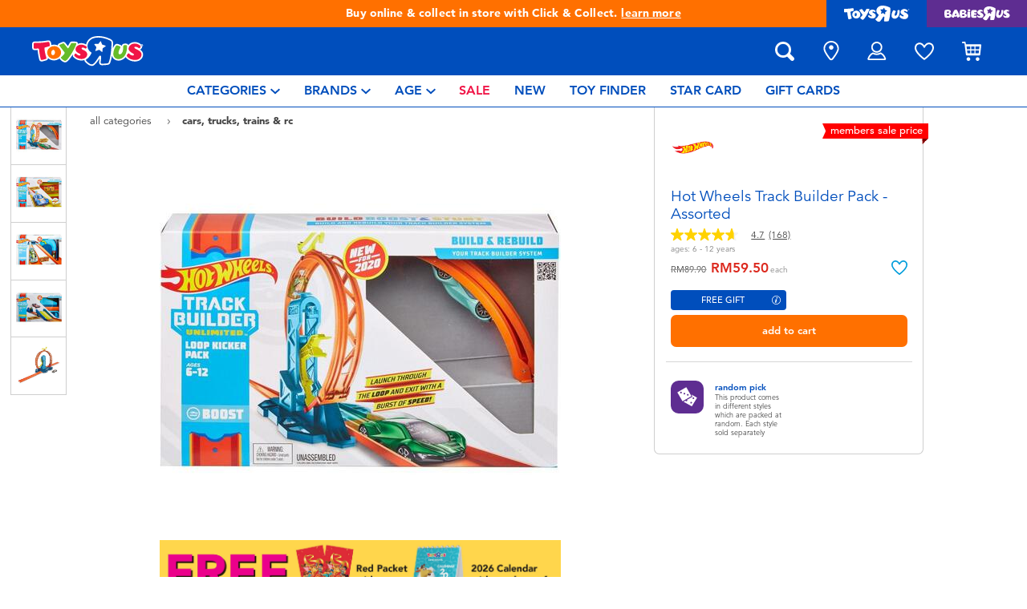

--- FILE ---
content_type: text/html;charset=UTF-8
request_url: https://www.toysrus.com.my/hot-wheels-track-builder-pack---assorted-1015273.html
body_size: 29681
content:
    









<!DOCTYPE html>
<html lang="en">
<head>
<!--[if gt IE 9]><!-->
<script>
    function isIE() {
        var ua = window.navigator.userAgent;
        var msie = ua.indexOf('MSIE '); // IE 10 or older
        var trident = ua.indexOf('Trident/'); //IE 11

        return (msie > 0 || trident > 0);
    }

    (function(){
        if (isIE()) {
            var script = document.createElement('script');
            script.src = '/on/demandware.static/Sites-ToysRUs_MY-Site/-/en_MY/v1769424658221/js/picturefill.js';
            document.head.appendChild(script);
        }
    })();
</script>


    
        <script defer type="text/javascript" src="/on/demandware.static/Sites-ToysRUs_MY-Site/-/en_MY/v1769424658221/js/polyfill.js"></script>
    

    
        <script defer type="text/javascript" src="/on/demandware.static/Sites-ToysRUs_MY-Site/-/en_MY/v1769424658221/js/svg-sprite.js"></script>
    

    
        <script defer type="text/javascript" src="/on/demandware.static/Sites-ToysRUs_MY-Site/-/en_MY/v1769424658221/js/main.js"></script>
    

    
        <script defer type="text/javascript" src="/on/demandware.static/Sites-ToysRUs_MY-Site/-/en_MY/v1769424658221/js/productDetail.js"></script>
    


<!--<![endif]-->
<meta charset="UTF-8"/>
<meta http-equiv="x-ua-compatible" content="ie=edge"/>
<meta name="viewport" content="width=device-width, initial-scale=1, maximum-scale=1.0, user-scalable=0"/>








<title>
    Hot Wheels Track Builder Pack - Assorted | Toys&quot;R&quot;Us – Malaysia
</title>
<meta name="description" content="Play with Hot Wheels Track Builder Pack - Assorted and thousands more at toys in-store and online at Toys&rdquo;R&rdquo;Us &ndash; Malaysia&rsquo;s Largest Range Of Toys!"/>
<meta name="keywords" content="Toys&quot;R&quot;Us"/>



    
        <meta property="og:url" content="https://www.toysrus.com.my/hot-wheels-track-builder-pack---assorted-1015273.html">
    


<!--Hreflangs -->


    
        <link rel="alternate" hreflang="en-my" href="https://www.toysrus.com.my/hot-wheels-track-builder-pack---assorted-1015273.html" />
    





<meta property="og:title" content="Hot Wheels Track Builder Pack - Assorted | Toys&quot;R&quot;Us &ndash; Malaysia" />
<meta name="og:description" content="Play with Hot Wheels Track Builder Pack - Assorted and thousands more at toys in-store and online at Toys&rdquo;R&rdquo;Us &ndash; Malaysia&rsquo;s Largest Range Of Toys!"/>

    <meta property="og:image" content="https://www.toysrus.com.my/dw/image/v2/BDGJ_PRD/on/demandware.static/-/Sites-master-catalog-toysrus/default/dwc15ed108/9/0/c/3/90c32b78c8066d87787c446ed4e2c7bf14df9188_118659_i1.jpg?sw=500&amp;sh=500&amp;q=75">


<meta property="fb:app_id" content="480533426490252" />
<meta property="og:type" content="website" />



    
        
            <meta property="og:locale" content="en_MY" />
        
    












    <link  href="/on/demandware.static/Sites-ToysRUs_MY-Site/-/default/dwcef66400/images/favicon/favicon-tru-16.png" rel="icon" type="image/png" sizes="16x16" />
    <link  href="/on/demandware.static/Sites-ToysRUs_MY-Site/-/default/dw3f563e96/images/favicon/favicon-tru-32.png" rel="icon" type="image/png" sizes="32x32" />
    <link  href="/on/demandware.static/Sites-ToysRUs_MY-Site/-/default/dwbb7ba744/images/favicon/favicon-tru-96.png" rel="icon" type="image/png" sizes="96x96" />
    <link  href="/on/demandware.static/Sites-ToysRUs_MY-Site/-/default/dw4f199dbe/images/favicon/favicon-tru-128.png" rel="icon" type="image/png" sizes="128x128" />
    <link  href="/on/demandware.static/Sites-ToysRUs_MY-Site/-/default/dw5b0e1ffe/images/favicon/favicon-tru-196.png" rel="icon" type="image/png" sizes="196x196" />
    <link href="/on/demandware.static/Sites-ToysRUs_MY-Site/-/default/dw7a683a69/images/favicon/favicon-tru.ico" rel="shortcut icon" />
    <link rel="stylesheet" href="/on/demandware.static/Sites-ToysRUs_MY-Site/-/en_MY/v1769424658221/css/tru_global.css" />



<link rel="preload" href="/on/demandware.static/Sites-ToysRUs_MY-Site/-/en_MY/v1769424658221/fonts/Avenir-Book.woff2" as="font" type="font/woff2" crossorigin="">
<link rel="preload" href="/on/demandware.static/Sites-ToysRUs_MY-Site/-/en_MY/v1769424658221/fonts/Avenir-Roman.woff2" as="font" type="font/woff2" crossorigin="">
<link rel="preload" href="/on/demandware.static/Sites-ToysRUs_MY-Site/-/en_MY/v1769424658221/fonts/Avenir-Medium.woff2" as="font" type="font/woff2" crossorigin="">
<link rel="preload" href="/on/demandware.static/Sites-ToysRUs_MY-Site/-/en_MY/v1769424658221/fonts/Avenir-Heavy.woff2" as="font" type="font/woff2" crossorigin="">
<link rel="preload" href="/on/demandware.static/Sites-ToysRUs_MY-Site/-/en_MY/v1769424658221/fonts/Avenir-Black.woff2" as="font" type="font/woff2" crossorigin="">
<link rel="preload" href="/on/demandware.static/Sites-ToysRUs_MY-Site/-/en_MY/v1769424658221/fonts/Avenir-Light.woff2" as="font" type="font/woff2" crossorigin="">

<link rel="stylesheet" href="/on/demandware.static/Sites-ToysRUs_MY-Site/-/en_MY/v1769424658221/css/basis/fonts.css" />


    <link rel="stylesheet" href="/on/demandware.static/Sites-ToysRUs_MY-Site/-/en_MY/v1769424658221/css/tru_productDetail.css" />






<!-- Start of Zendesk Widget script -->
<script>window.zESettings = {"webWidget":{"color":{"theme":"#009ddb","launcherText":"#fff"},"offset":{"horizontal":"0","vertical":"70px","mobile":{"horizontal":"-10px","vertical":"0px"}},"launcher":{"label":{"*":"help"}}}};</script>
<script id="ze-snippet" src="https://static.zdassets.com/ekr/snippet.js?key=9c3c3650-b3f3-492a-bd29-9c1f4d9442a6"></script>
<!--End of Zendesk Widget script--><script>(function() {
var globalParams = {"staticURL":"/on/demandware.static/Sites-ToysRUs_MY-Site/-/en_MY/v1769424658221/","currentBrand":"tru","countryCode":"MY","instoreShippingType":"click_and_collect","deliveryShippingType":"delivery","isClickAndCollectEnabled":true,"cookiesConfig":{"COOKIE_MAX_AGE_DAYS":30,"COUNTRY_COOKIE_NAME":"country","SHIPPING_TYPE_COOKIE_NAME":"shippingType","SELECTED_STORE_COOKIE_NAME":"selectedStore"}};
window.globalParams = 'globalParams' in window ? Object.assign(window.globalParams, globalParams) : globalParams;
})();</script><!-- Start of Google recaptcha script -->
<script>window.recaptchaEnabled=true;</script>
<script>window.recaptchaSiteKey="6Ld-Y7QZAAAAAHTYjIycQrw_5vFCaoXWttnsI-JD";</script>
<script src="https://www.google.com/recaptcha/api.js?key=6Ld-Y7QZAAAAAHTYjIycQrw_5vFCaoXWttnsI-JD"></script>
<!--End of Google recaptcha script --><script>(function() {
var globalParams = {"currencyCode":"MYR"};
window.globalParams = 'globalParams' in window ? Object.assign(window.globalParams, globalParams) : globalParams;
})();</script><!-- Google Tag Manager --><script>(function(w,d,s,l,i){w[l]=w[l]||[];w[l].push({'gtm.start':new Date().getTime(),event:'gtm.js'});var f=d.getElementsByTagName(s)[0],j=d.createElement(s),dl=l!='dataLayer'?'&l='+l:'';j.async=true;j.src='https://www.googletagmanager.com/gtm.js?id='+i+dl;f.parentNode.insertBefore(j,f);}) (window, document, 'script', 'dataLayer', 'GTM-PVM2PFQ');</script><!-- End Google Tag Manager -->


    <script async type="text/javascript" src="//apps.bazaarvoice.com/deployments/toysrus-asia/main_site/production/en_MY/bv.js"></script>




    <script>var CRL8_SITENAME = 'toysrusmy-vzrnca'; !function(){var e=window.crl8=window.crl8||{},n=!1,i=[];e.ready=function(e){n?e():i.push(e)},e.pixel=e.pixel||function(){e.pixel.q.push(arguments)},e.pixel.q=e.pixel.q||[];var t=window.document,o=t.createElement("script"),c=e.debug||-1!==t.location.search.indexOf("crl8-debug=true")?"js":"min.js";o.async=!0,o.src=t.location.protocol+"//edge.curalate.com/sites/"+CRL8_SITENAME+"/site/latest/site."+c,o.onload=function(){n=!0,i.forEach(function(e){e()})};var r=t.getElementsByTagName("script")[0];r.parentNode.insertBefore(o,r.nextSibling)}();
</script>



<link rel="canonical" href="https://www.toysrus.com.my/hot-wheels-track-builder-pack---assorted-1015273.html"/>

<script type="text/javascript">//<!--
/* <![CDATA[ (head-active_data.js) */
var dw = (window.dw || {});
dw.ac = {
    _analytics: null,
    _events: [],
    _category: "",
    _searchData: "",
    _anact: "",
    _anact_nohit_tag: "",
    _analytics_enabled: "true",
    _timeZone: "Asia/Kuala_Lumpur",
    _capture: function(configs) {
        if (Object.prototype.toString.call(configs) === "[object Array]") {
            configs.forEach(captureObject);
            return;
        }
        dw.ac._events.push(configs);
    },
	capture: function() { 
		dw.ac._capture(arguments);
		// send to CQ as well:
		if (window.CQuotient) {
			window.CQuotient.trackEventsFromAC(arguments);
		}
	},
    EV_PRD_SEARCHHIT: "searchhit",
    EV_PRD_DETAIL: "detail",
    EV_PRD_RECOMMENDATION: "recommendation",
    EV_PRD_SETPRODUCT: "setproduct",
    applyContext: function(context) {
        if (typeof context === "object" && context.hasOwnProperty("category")) {
        	dw.ac._category = context.category;
        }
        if (typeof context === "object" && context.hasOwnProperty("searchData")) {
        	dw.ac._searchData = context.searchData;
        }
    },
    setDWAnalytics: function(analytics) {
        dw.ac._analytics = analytics;
    },
    eventsIsEmpty: function() {
        return 0 == dw.ac._events.length;
    }
};
/* ]]> */
// -->
</script>
<script type="text/javascript">//<!--
/* <![CDATA[ (head-cquotient.js) */
var CQuotient = window.CQuotient = {};
CQuotient.clientId = 'bdgj-ToysRUs_MY';
CQuotient.realm = 'BDGJ';
CQuotient.siteId = 'ToysRUs_MY';
CQuotient.instanceType = 'prd';
CQuotient.locale = 'en_MY';
CQuotient.fbPixelId = '__UNKNOWN__';
CQuotient.activities = [];
CQuotient.cqcid='';
CQuotient.cquid='';
CQuotient.cqeid='';
CQuotient.cqlid='';
CQuotient.apiHost='api.cquotient.com';
/* Turn this on to test against Staging Einstein */
/* CQuotient.useTest= true; */
CQuotient.useTest = ('true' === 'false');
CQuotient.initFromCookies = function () {
	var ca = document.cookie.split(';');
	for(var i=0;i < ca.length;i++) {
	  var c = ca[i];
	  while (c.charAt(0)==' ') c = c.substring(1,c.length);
	  if (c.indexOf('cqcid=') == 0) {
		CQuotient.cqcid=c.substring('cqcid='.length,c.length);
	  } else if (c.indexOf('cquid=') == 0) {
		  var value = c.substring('cquid='.length,c.length);
		  if (value) {
		  	var split_value = value.split("|", 3);
		  	if (split_value.length > 0) {
			  CQuotient.cquid=split_value[0];
		  	}
		  	if (split_value.length > 1) {
			  CQuotient.cqeid=split_value[1];
		  	}
		  	if (split_value.length > 2) {
			  CQuotient.cqlid=split_value[2];
		  	}
		  }
	  }
	}
}
CQuotient.getCQCookieId = function () {
	if(window.CQuotient.cqcid == '')
		window.CQuotient.initFromCookies();
	return window.CQuotient.cqcid;
};
CQuotient.getCQUserId = function () {
	if(window.CQuotient.cquid == '')
		window.CQuotient.initFromCookies();
	return window.CQuotient.cquid;
};
CQuotient.getCQHashedEmail = function () {
	if(window.CQuotient.cqeid == '')
		window.CQuotient.initFromCookies();
	return window.CQuotient.cqeid;
};
CQuotient.getCQHashedLogin = function () {
	if(window.CQuotient.cqlid == '')
		window.CQuotient.initFromCookies();
	return window.CQuotient.cqlid;
};
CQuotient.trackEventsFromAC = function (/* Object or Array */ events) {
try {
	if (Object.prototype.toString.call(events) === "[object Array]") {
		events.forEach(_trackASingleCQEvent);
	} else {
		CQuotient._trackASingleCQEvent(events);
	}
} catch(err) {}
};
CQuotient._trackASingleCQEvent = function ( /* Object */ event) {
	if (event && event.id) {
		if (event.type === dw.ac.EV_PRD_DETAIL) {
			CQuotient.trackViewProduct( {id:'', alt_id: event.id, type: 'raw_sku'} );
		} // not handling the other dw.ac.* events currently
	}
};
CQuotient.trackViewProduct = function(/* Object */ cqParamData){
	var cq_params = {};
	cq_params.cookieId = CQuotient.getCQCookieId();
	cq_params.userId = CQuotient.getCQUserId();
	cq_params.emailId = CQuotient.getCQHashedEmail();
	cq_params.loginId = CQuotient.getCQHashedLogin();
	cq_params.product = cqParamData.product;
	cq_params.realm = cqParamData.realm;
	cq_params.siteId = cqParamData.siteId;
	cq_params.instanceType = cqParamData.instanceType;
	cq_params.locale = CQuotient.locale;
	
	if(CQuotient.sendActivity) {
		CQuotient.sendActivity(CQuotient.clientId, 'viewProduct', cq_params);
	} else {
		CQuotient.activities.push({activityType: 'viewProduct', parameters: cq_params});
	}
};
/* ]]> */
// -->
</script>
<!-- Facebook Pixel Code -->
<script>
!function(f,b,e,v,n,t,s){if(f.fbq)return;n=f.fbq=function(){n.callMethod?
n.callMethod.apply(n,arguments):n.queue.push(arguments)};if(!f._fbq)f._fbq=n;
n.push=n;n.loaded=!0;n.version='2.0';n.agent='pldemandware';n.queue=[];t=b.createElement(e);t.async=!0;
t.src=v;s=b.getElementsByTagName(e)[0];s.parentNode.insertBefore(t,s)}(window,
document,'script','https://connect.facebook.net/en_US/fbevents.js');

fbq('init', '383420279518513');
fbq('track', "PageView");</script>
<noscript><img height="1" width="1" alt="" style="display:none"
src="https://www.facebook.com/tr?id=383420279518513&ev=PageView&noscript=1"
/></noscript>
<!-- End Facebook Pixel Code -->

   <script type="application/ld+json">
        {"@context":"http://schema.org/","@type":"Product","name":"Hot Wheels Track Builder Pack - Assorted","description":"<p><span style=\"color: rgba(0, 0, 0, 0.8); font-family: Roboto, &quot;Helvetica Neue&quot;, Helvetica, Arial, 文泉驛正黑, &quot;WenQuanYi Zen Hei&quot;, &quot;Hiragino Sans GB&quot;, &quot;儷黑 Pro&quot;, &quot;LiHei Pro&quot;, &quot;Heiti TC&quot;, 微軟正黑體, &quot;Microsoft JhengHei UI&quot;, &quot;Microsoft JhengHei&quot;, sans-serif; font-size: 14px; white-space: pre-wrap;\">Ready, set, BUILD the track of your dreams with Hot Wheels® Track Builder Unlimited. The Long Jump Pack gives kids an innovative stunt with a \"flippable\" ramp that offers kids flexibility to go the same route without taking the jump! Includes a launcher, track, and cross connectors for making memorable stunt jumps. The Long Jump Pack is one of 7 different component packs that let kids BUILD, STUNT, and BOOST. The STUNT category contains an innovative stunt piece to add to your Track Builder Unlimited world. Connects to other Hot Wheels® sets (sold separately) for infinite possibilities. Add to other packs in the BUILD and BOOST categories for even more fun or add this stunt to Multi-Lane Speed Box or Triple Loop Kit (sold separately) Great gift idea for ages 6 to 10 years old.\n\n- ​Track Builder offers unlimited experimental building, stunting, and boosting challenges with 7 different packs of cool component parts!\n- ​Kids can stunt over tracks with the cross connectors and add challenging stunt action to their own builds. The ramp is \"flippable\" so they can take the route and not stunt, too!\n- ​An innovative new component to add to existing sets or on its own! Include a Hot Wheels® 1:64 scale vehicle.\n- ​Connects to other sets and packs (sold separately) for building original track builds for stunting.\n- ​Give them the gift of great ideas! Ideal for ages 6 and older.</span><br></p>","mpn":"31766","sku":"31766","image":["https://www.toysrus.com.my/dw/image/v2/BDGJ_PRD/on/demandware.static/-/Sites-master-catalog-toysrus/default/dwc15ed108/9/0/c/3/90c32b78c8066d87787c446ed4e2c7bf14df9188_118659_i1.jpg?sw=500&sh=500&q=75","https://www.toysrus.com.my/dw/image/v2/BDGJ_PRD/on/demandware.static/-/Sites-master-catalog-toysrus/default/dw0063100f/d/9/a/5/d9a52486b20bb1bf58ba5fcd15c23a61162df72d_118659_i2.jpg?sw=500&sh=500&q=75","https://www.toysrus.com.my/dw/image/v2/BDGJ_PRD/on/demandware.static/-/Sites-master-catalog-toysrus/default/dw3b5a5c59/4/2/2/7/4227380f2e329a3e22bfe6d66b7afbe1e55a29c1_118659_i3.jpg?sw=500&sh=500&q=75","https://www.toysrus.com.my/dw/image/v2/BDGJ_PRD/on/demandware.static/-/Sites-master-catalog-toysrus/default/dwa2888f19/4/6/1/b/461b6847b53261802e352c4b3e8615eff0ae4b4b_118659_i4.jpg?sw=500&sh=500&q=75","https://www.toysrus.com.my/dw/image/v2/BDGJ_PRD/on/demandware.static/-/Sites-master-catalog-toysrus/default/dwe97a521e/9/5/b/f/95bfb138ec997c76c6f9aed46c8ca8157d13e0ab_36401_02.jpg?sw=500&sh=500&q=75"],"offers":{"url":"https://www.toysrus.com.my/hot-wheels-track-builder-pack---assorted-1015273.html","@type":"Offer","priceCurrency":"MYR","price":"59.50","availability":"http://schema.org/InStock"},"@id":"https://www.toysrus.com.my/hot-wheels-track-builder-pack---assorted-1015273.html","brand":{"@type":"Brand","name":"Hot Wheels"}}
    </script>


</head>
<body>
<!-- Google Tag Manager (noscript) --><noscript><iframe src="https://www.googletagmanager.com/ns.html?id=GTM-PVM2PFQ" height="0" width="0" style="display:none;visibility:hidden"></iframe></noscript><!-- End Google Tag Manager (noscript) -->




<input type="hidden" name="token-url" value="/on/demandware.store/Sites-ToysRUs_MY-Site/en_MY/CSRF-Generate"/>
<div class="header-banner">
    <div class="flex-grow-1">
        
	 


	
    
    <div class="swiper-outer-wrapper" style="background-color: #ff7000">
        <div class="swiper-container" data-bootstrap='{"carousel": {
&quot;autoplay&quot;: true, &quot;pauseOnMouseEnter&quot;: true, &quot;autoHeight&quot;: true, &quot;direction&quot;: &quot;vertical&quot;
}}'>
            <div class="swiper-wrapper">
                
                    <div class="swiper-slide">
<div>Buy online &amp; collect in store with Click &amp; Collect.<a href="https://www.toysrus.com.my/shipping-delivery.html"><span class="link">learn more</span></a></div>
</div>

<div class="swiper-slide">Live Toyful Every Day -&nbsp;Shop at Toys&ldquo;R&rdquo;Us!</div>
                
            </div>
            <div class="swiper-button-next d-none">
                <svg class="icon">
                    <use xmlns:xlink="http://www.w3.org/1999/xlink" xlink:href="#chevron"></use>
                </svg>
            </div>
            <div class="swiper-button-prev d-none">
                <svg class="icon">
                    <use xmlns:xlink="http://www.w3.org/1999/xlink" xlink:href="#chevron"></use>
                </svg>
            </div>
        </div>
    </div>

 
	
    </div>
    
<div class="brand-switcher hidden-sm-down">
<a href="/switch-brand/?brand=tru" class="switch-tru -switch">
<img data-src="/on/demandware.static/Sites-ToysRUs_MY-Site/-/default/dw139d8f98/images/logo/tru-white.svg" class="switch-tru-image lazyload" alt="ToysRus" width="82" height="21"/>
</a>
<a href="/switch-brand/?brand=bru" class="switch-bru -switch">
<img data-src="/on/demandware.static/Sites-ToysRUs_MY-Site/-/default/dw4ba09670/images/logo/bru-white.svg" class="switch-bru-image lazyload" alt="BabiesRus" width="82" height="21"/>
</a>
</div>

</div>


<header class="header-block-wrapper tru-brand">
    <div class="header-block row no-gutters align-items-center">
        <div class="col col-md-auto align-self-center text-center">
            <a class="logo-link" href="/" title="Toys&quot;R&quot;Us Home">
    <img class="logo" src="/on/demandware.static/Sites-ToysRUs_MY-Site/-/default/dw7d4f6366/images/logo/tru.svg" alt="Toys&quot;R&quot;Us" width="139" height="40"/>
</a>

        </div>
        <div class="col-auto _fill d-md-none">
            <div class="brand-switcher -mobile">
                <a href="/switch-brand/?brand=bru" class="switch-bru -switch">
                    <img data-src="/on/demandware.static/Sites-ToysRUs_MY-Site/-/default/dw25520e95/images/logo/bru-purple.svg" class="switch-bru-image lazyload" alt="BabiesRus" width="110" height="23"/>
                </a>
            </div>
        </div>
        <div class="col-auto _fill ml-md-auto header-utilities">
            
<ul class="nav">
    <li class="nav-item search-block">
        <button class="nav-button js-search-toggle d-md-none">
            <svg class="icon -search">
                <use xlink:href="#search"></use>
            </svg>
        </button>
        <form
    class="search-form"
    role="search"
    action="/search/"
    method="get" name="simpleSearch"
    data-bootstrap='{"headerSearch": {}}'
>

    <div class="input-container">
        <span class="nav-button js-search-toggle">
            <svg class="icon -search d-none d-md-block">
                <use xlink:href="#search"></use>
            </svg>

            <svg class="icon -chevron-left d-md-none">
                <use xlink:href="#chevron-left"></use>
            </svg>
        </span>
        <input type="search"
            name="q"
            class="form-control input"
            placeholder="what are you looking for?"
            aria-label="what are you looking for?"
            data-search-input
            autocomplete="off">
        <div class="suggestions-wrapper" data-url="/on/demandware.store/Sites-ToysRUs_MY-Site/en_MY/SearchServices-GetSuggestions?q="></div>
        <div class="suggestions-container">
            



<div class="top-suggestions-container noresult">
    
	 


	

<div class="html-slot-wrapper">


    
    <div class="html-slot-container">
        
            <a href="https://www.toysrus.com.my/search/?cgid=jurassic%20world" class="btn btn-suggestion">
                    <span class="cat-label">jurassic world</span>
                </a>
                <a href="https://www.toysrus.com.my/minecraft/" class="btn btn-suggestion">
                    <span class="cat-label">minecraft</span>
                </a>
                <a href="https://www.toysrus.com.my/pokemon/" class="btn btn-suggestion">
                    <span class="cat-label">pokemon</span>
                </a>
                <a href="https://www.toysrus.com.my/marvel/" class="btn btn-suggestion">
                    <span class="cat-label">marvel</span>
                </a>
                <a href="https://www.toysrus.com.my/whats-on/r-exclusive/" class="btn btn-suggestion">
                    <span class="cat-label">exclusive</span>
                </a>
        
    </div>

</div>


 
	
</div>

<div class="now-trending-container noresult">
    
	 


	



<div class="html-slot-wrapper">


    
    

    <p class="now-trending-title">now trending</p>

    <div data-bootstrap='{"gtm": { "type": "impressions", "checkMetadata": true, "options": { "list": "Three Trending Products" } }}' data-list="Three Trending Products">
        


    <!-- CQuotient Activity Tracking (viewReco-cquotient.js) -->
<script type="text/javascript">//<!--
/* <![CDATA[ */
(function(){
try {
	if(window.CQuotient) {
		var cq_params = {};
		cq_params.cookieId = window.CQuotient.getCQCookieId();
		cq_params.userId = window.CQuotient.getCQUserId();
		cq_params.emailId = CQuotient.getCQHashedEmail();
		cq_params.loginId = CQuotient.getCQHashedLogin();
		cq_params.accumulate = true;
		cq_params.products = [{
			id: '10025632',
			sku: '',
			type: '',
			alt_id: ''
		}];
		cq_params.recommenderName = '__UNDEFINED__';
		cq_params.realm = "BDGJ";
		cq_params.siteId = "ToysRUs_MY";
		cq_params.instanceType = "prd";
		cq_params.locale = window.CQuotient.locale;
		cq_params.slotId = '';
		cq_params.slotConfigId = '';
		cq_params.slotConfigTemplate = '';
		if(window.CQuotient.sendActivity)
			window.CQuotient.sendActivity( CQuotient.clientId, 'viewReco', cq_params );
		else
			window.CQuotient.activities.push( {activityType: 'viewReco', parameters: cq_params} );
	}
} catch(err) {}
})();
/* ]]> */
// -->
</script>
<!-- Facebook Activity Tracking (viewContent-facebook.js) -->
<script type="text/javascript">//<!--
/* <![CDATA[ */
(function(){
try {
	fbq&&fbq('track', 'ViewContent', {
        content_ids: ['10025632'],
        content_type: 'product'
    });
} catch(e) {}
})();
/* ]]> */
// -->
</script>
            		<script type="text/javascript">//<!--
/* <![CDATA[ (viewProduct-active_data.js) */
dw.ac._capture({id: "10025632", type: "recommendation"});
/* ]]> */
// -->
</script>
        <div class="column">
            

    



<!-- dwMarker="product" dwContentID="836130fe972b9961d943c38918" -->
<div class="product-tile product"
    data-pid="10025632"
    data-metadata='{"id":"938658","name":"ZipString Classic - Bodacious Blue","price":"89.99","sku":"10025632","brand":"zipstring","name_local":"ZipString Classic - Bodacious Blue","category":"new_arrivals_my","akeneo_categoryNumber":["98"],"akeneo_catAndSubCatNumber":"9801","akeneo_ageRangeYears":"3_4yrs,5_7yrs","akeneo_ageRangeMonths":"","quantity":1}'
>
    <div class="product-wrapper d-flex align-items-center">
        <a href="/zipstring-classic---bodacious-blue-10025632.html" class="product-image" data-gtm-product-link>
            <img class="tile-image card-image lazyload"
                data-parent-fit="contain" data-parent-container=".card-image-container" data-src="https://www.toysrus.com.my/dw/image/v2/BDGJ_PRD/on/demandware.static/-/Sites-master-catalog-toysrus/default/dwb306c4e0/2/c/8/c/2c8cacb4fdc323cce2c7c0526ecd88ab7c12f06e_938658_i1.jpg?sw=394&amp;sh=394&amp;q=75"
                
                alt="ZipString Classic - Bodacious Blue" title="ZipString Classic - Bodacious Blue" itemprop="image" />
        </a>
        <a class="card-link -plain" href="/zipstring-classic---bodacious-blue-10025632.html" itemprop="url" data-gtm-product-link>
            <span itemprop="name">ZipString Classic - Bodacious Blue</span>
        </a>
    </div>
</div>
<!-- END_dwmarker -->




        </div>
    


    </div>

</div>


 
	
</div>

<div class="trending-brands-container">
    
	 


	




<div class="brands-wrapper d-flex align-items-center justify-content-around">
    
        
            
                <div class="category-box column">
                    <a class="category-link" href="/playpop/">
                        <img class="lazyload" data-src="https://www.toysrus.com.my/dw/image/v2/BDGJ_PRD/on/demandware.static/-/Sites-storefront-catalog-toysrus-my/default/dw7315f2e2/1/0/6/5/1065b6e0ccc0d46e930cbfa9fd748de617b51fcc_playpop_newlogo.png?q=75&amp;sw=60" alt="playpop" />
                    </a>
                </div>
            
        
    
        
            
                <div class="category-box column">
                    <a class="category-link" href="/pokemon/">
                        <img class="lazyload" data-src="https://www.toysrus.com.my/dw/image/v2/BDGJ_PRD/on/demandware.static/-/Sites-storefront-catalog-toysrus-my/default/dw6bcd4697/3/f/3/a/3f3acc9ff55da2abfe86bd41af062dc1e010ea0f_pokemon_color_logo_343x343.png?q=75&amp;sw=60" alt="Pokemon" />
                    </a>
                </div>
            
        
    
        
            
                <div class="category-box column">
                    <a class="category-link" href="/jurassic-world/">
                        <img class="lazyload" data-src="https://www.toysrus.com.my/dw/image/v2/BDGJ_PRD/on/demandware.static/-/Sites-storefront-catalog-toysrus-my/default/dwc749a75e/e/a/1/d/ea1d81dcfc659984ceb32433efc4ee29f09420f7_jurassic_world.png?q=75&amp;sw=60" alt="Jurassic World" />
                    </a>
                </div>
            
        
    
        
            
                <div class="category-box column">
                    <a class="category-link" href="/hot-wheels/">
                        <img class="lazyload" data-src="https://www.toysrus.com.my/dw/image/v2/BDGJ_PRD/on/demandware.static/-/Sites-storefront-catalog-toysrus-my/default/dw68914ab0/f/f/0/8/ff08aa7b7f89066e3fa7af61d06ae4953af8335c_hot_wheels_color_logo_343x343.png?q=75&amp;sw=60" alt="Hot Wheels" />
                    </a>
                </div>
            
        
    
</div>


 
	
</div>

<div class="trending-categories-container">
    
	 


	




<div class="brands-wrapper d-flex align-items-center justify-content-around">
    
        
            
                <div class="category-round column">
                    <a class="category-link" href="/action-figures-and-hero-play/">
                        <span class="image-circle d-flex align-items-center justify-content-around">
                            <img class="category-thumbnail lazyload" data-src="https://www.toysrus.com.my/dw/image/v2/BDGJ_PRD/on/demandware.static/-/Sites-storefront-catalog-toysrus-my/default/dwd08a3568/categories/action_figures_hero_play/action-figure-hero-play-iron-man-circle-2.jpg?q=75&amp;sw=60" alt="Action Figures &amp; Hero Play" />
                        </span>
                    </a>
                </div>
            
        
    
        
            
                <div class="category-round column">
                    <a class="category-link" href="/building-blocks-and-lego/">
                        <span class="image-circle d-flex align-items-center justify-content-around">
                            <img class="category-thumbnail lazyload" data-src="https://www.toysrus.com.my/dw/image/v2/BDGJ_PRD/on/demandware.static/-/Sites-storefront-catalog-toysrus-my/default/dw7a010565/categories/building_blocks_lego/building-blocks-&amp;-lego.jpg?q=75&amp;sw=60" alt="Building Blocks &amp; LEGO" />
                        </span>
                    </a>
                </div>
            
        
    
        
            
                <div class="category-round column">
                    <a class="category-link" href="/cars-trucks-trains-and-rc/">
                        <span class="image-circle d-flex align-items-center justify-content-around">
                            <img class="category-thumbnail lazyload" data-src="https://www.toysrus.com.my/dw/image/v2/BDGJ_PRD/on/demandware.static/-/Sites-storefront-catalog-toysrus-my/default/dw45e60af5/categories/cars_trucks_trains_rc/cars-vehicles-circle.jpg?q=75&amp;sw=60" alt="Cars, Trucks, Trains &amp; RC" />
                        </span>
                    </a>
                </div>
            
        
    
        
            
                <div class="category-round column">
                    <a class="category-link" href="/blind-box/">
                        <span class="image-circle d-flex align-items-center justify-content-around">
                            <img class="category-thumbnail lazyload" data-src="https://www.toysrus.com.my/dw/image/v2/BDGJ_PRD/on/demandware.static/-/Sites-storefront-catalog-toysrus-my/default/dwd0e7e90f/categories/cat78_blind_box_thumbnail.jpg?q=75&amp;sw=60" alt="Blind Box" />
                        </span>
                    </a>
                </div>
            
        
    
</div>


 
	
</div>

            <div class="search-form-suggestions -no-input" data-url="/on/demandware.store/Sites-ToysRUs_MY-Site/en_MY/SearchServices-GetSuggestions?cgid=getPopularSearches"></div>
            <div class="bar-code-container">
                <button type="button" class="button -barcode" data-toggle="modal"  data-barcode-button data-library-url="/on/demandware.static/Sites-ToysRUs_MY-Site/-/en_MY/v1769424658221/js/barcode-scanner.js">
                    <svg class="icon">
                        <use xlink:href="#bar-code"></use>
                    </svg>
                    Scan Barcode
                </button>
            </div>
        </div>
    </div>
    <input type="hidden" value="en_MY" name="lang">
    <input type="hidden" data-cgid-input name="cgid">
</form>
<!-- Barcode modal -->
<div class="modal fade" tabindex="-1" role="dialog" aria-labelledby="barcode-modal-label" aria-hidden="true" data-barcode-modal>
    <div class="modal-dialog modal-dialog-centered" role="document">
        <div class="modal-content">
            <div class="modal-header">
                <h2 class="modal-title" id="barcode-modal-label">Scan a Barcode</h2>
                <button type="button" class="close" data-dismiss="modal" aria-label="Close">
                    <svg class="icon">
                        <use xlink:href="#cross"></use>
                    </svg>
                </button>
            </div>
            <div class="modal-body">
                <div class="barcode-canvas" data-barcode-canvas
                    data-endpoint="/on/demandware.store/Sites-ToysRUs_MY-Site/en_MY/Search-FindBarcode"
                    data-resources='{
                        "preDetectMessage"    : "Barcode has not detected",
                        "barcodeFounded"      : "Product has been found. Redirecting...",
                        "detectMessage"       : "Detecting...",
                        "notFound"            : "Sorry, this barcode is not found in the site",
                        "notSupported"        : "Barcode Reader is not supported on this device",
                        "initializeStreaming" : "Loading...",
                        "cameraNotAllowed"    : "Please allow our site to use your camera for scan barcode. After providing access open Barcode Reader again."
                        }'
                >                </div>
                <div class="barcode-message" data-barcode-result></div>
            </div>
        </div>
    </div>
</div>



    </li>
    
        
            
<li class="nav-item "
    
    
>
    <a class="nav-button" href="/stores/">
        
            <svg class="icon -location">
                <use xlink:href="#location-marker"></use>
            </svg>
        
        
        
            <span class="label d-none">find a store</span>
        
    </a>
</li>

        
    
    

<li class="nav-item -dropdown ">
    <button class="nav-button dropdown-toggle" data-toggle="dropdown" aria-expanded="true">
        <svg class="icon -account">
            <use xmlns:xlink="http://www.w3.org/1999/xlink" xlink:href="#user-account"></use>
        </svg>
        <span class="label text-lowercase d-none">My account</span>
    </button>
    <ul class="dropdown-menu -navigation -hide-border-top-radius">
        
            <li class="item">
                <a class="label" href="https://www.toysrus.com.my/login/">
                    <svg class="icon">
                        <use xmlns:xlink="http://www.w3.org/1999/xlink" xlink:href="#icon-signin"></use>
                    </svg>
                    <span class="label">Sign in</span>
                </a>
            </li>
            <li class="item">
                <a class="label" href="https://www.toysrus.com.my/login/?action=register">
                    <svg class="icon">
                        <use xmlns:xlink="http://www.w3.org/1999/xlink" xlink:href="#icon-plus-circle"></use>
                    </svg>
                    <span class="label">Register</span>
                </a>
            </li>
        
        <li class="item">
            <a class="label" href="https://www.toysrus.com.my/account/">
                <svg class="icon">
                    <use xmlns:xlink="http://www.w3.org/1999/xlink" xlink:href="#icon-user-circle"></use>
                </svg>
                <span class="label">My account</span>
            </a>
        </li>
        <li class="item">
            <a class="label" href="https://www.toysrus.com.my/orders/">
                <svg class="icon">
                    <use xmlns:xlink="http://www.w3.org/1999/xlink" xlink:href="#icon-orders"></use>
                </svg>
                <span class="label">My orders</span>
            </a>
        </li>
        <li class="item">
            <a class="label" href="/starcard/">
                <svg class="icon">
                    <use xmlns:xlink="http://www.w3.org/1999/xlink" xlink:href="#icon-starcard"></use>
                </svg>
                <span class="label">Star card</span>
            </a>
        </li>
        <li class="item">
            <a class="label" href="/gift-cards/">
                <svg class="icon">
                    <use xmlns:xlink="http://www.w3.org/1999/xlink" xlink:href="#icon-gift-card"></use>
                </svg>
                <span class="label">Gift card</span>
            </a>
        </li>
        
    </ul>
</li>

    <li class="nav-item wishlist-block ">
    <a class="nav-button" data-wishlist-header-icon href="/wishlist/">
        <span class="area">
            <span class="box" data-non-active-icon>
                <svg class="icon -wishlist">
                    <use xlink:href="#wishlist-nofill"></use>
                </svg>
            </span>
            <span class="box -active d-none" data-active-icon>
                <svg class="icon -wishlist">
                    <use xlink:href="#wishlist-icon-header"></use>
                </svg>
            </span>
            <span class="label d-none">wish list</span>
        </span>
    </a>
</li>

    <li class="nav-item minicart "
    data-minicart
    data-action-url="/on/demandware.store/Sites-ToysRUs_MY-Site/en_MY/Cart-MiniCartShow"
    data-disabled
>
    <a class="nav-button dropdown-toggle"
        data-offcanvas-toggler="minicart"
        href="https://www.toysrus.com.my/cart/"
        title="View Cart"
    >
        <span class="position-relative">
            <span class="minicart-quantity" data-minicart-quantity></span>
            <svg class="icon -cart _popinter-events-none">
                <use xlink:href="#cart"></use>
            </svg>
            <span class="label d-none">cart</span>
        </span>
    </a>

    <div id="minicart"
        class="mini-cart-wrapper minicart-offcanvas offcanvas -right"
        data-minicart-offcanvas
        data-minicart-wrapper
        data-bootstrap='{
            "offcanvas": { "media": "(min-width: 1024px)", "mediaReverse": true }
            }'
    >
        <button class="btn btn-secondary d-lg-none close-minicart action" data-offcanvas-toggler="minicart">
            <svg class="icon">
                <use xlink:href="#cross"></use>
            </svg>
        </button>
        <div class="wrapper">
            <div class="header">
                <div class="row align-items-center _fill">
                    <div class="col">
                        <span class="title">My shopping cart</span>
                    </div>
                </div>
            </div>
            

            <div class="area" data-minicart-area></div>
        </div>
    </div>
    <div class="modal fade remove-product-modal" id="removeProductModal" tabindex="-1" role="dialog" aria-labelledby="removeProductLineItemModal">
    <div class="modal-dialog" role="document">
        <div class="modal-content">
            <div class="modal-header delete-confirmation-header">
                <h2 class="modal-title" id="removeProductLineItemModal">Remove Product?</h2>
                <button type="button" class="close" data-dismiss="modal" aria-label="Close">
                    <svg class="icon">
                        <use xlink:href="#cross"></use>
                    </svg>
                </button>
            </div>
            <div class="modal-body delete-confirmation-body">
                <p>Are you sure you want to remove the following product from the cart?</p>
                <strong class="product-to-remove"></strong>
            </div>
            <div class="modal-footer">
                <button type="button" class="btn btn-outline-primary" data-dismiss="modal">Cancel</button>
                <button type="button" class="btn btn-primary cart-delete-confirmation-btn"
                    data-dismiss="modal"
                >
                    Yes
                </button>
            </div>
        </div>
    </div>
</div>

</li>

</ul>

        </div>
    </div>

    <div class="main-menu">
        


    





<nav class="navbar navbar-expand bg-light justify-content-center"  aria-label="Main menu">
    <ul class="navbar-nav js-navbar-scroller" role="menu">
        
            <li class="nav-item dropdown" role="menuitem">
                <a
                    href="/toysrus/?viewAllCategories=true"
                    class="nav-link dropdown-toggle"
                    data-toggle="dropdown"
                    aria-expanded="false"
                >
                    <span class="label">Categories</span>
                    <svg class="icon">
                        <use xmlns:xlink="http://www.w3.org/1999/xlink" xlink:href="#chevron"></use>
                    </svg>
                </a>

                <div class="dropdown-menu" role="menu">
                    
	 


	


<ul class="list">




<li class="nav-item" role="menuitem">
<a class="dropdown-link d-md-block" id="action_figures_hero_play_my" href="/action-figures-and-hero-play/">
<span class="image-circle">
<img class="lazyload" data-src="https://www.toysrus.com.my/dw/image/v2/BDGJ_PRD/on/demandware.static/-/Sites-storefront-catalog-toysrus-my/default/dwd08a3568/categories/action_figures_hero_play/action-figure-hero-play-iron-man-circle-2.jpg?q=75&amp;sw=100" alt="Action Figures &amp; Hero Play"/>
</span>
<span class="label">Action Figures &amp; Hero Play</span>
</a>
</li>





<li class="nav-item" role="menuitem">
<a class="dropdown-link d-md-block" id="bikes_scooters_ride_ons_my" href="/bikes-scooters-and-ride-ons/">
<span class="image-circle">
<img class="lazyload" data-src="https://www.toysrus.com.my/dw/image/v2/BDGJ_PRD/on/demandware.static/-/Sites-storefront-catalog-toysrus-my/default/dw12307a61/categories/bikes_scooters_ride_ons/12in-bikes-circle.jpg?q=75&amp;sw=100" alt="Bikes, Scooters &amp; Ride-ons"/>
</span>
<span class="label">Bikes, Scooters &amp; Ride-ons</span>
</a>
</li>





<li class="nav-item" role="menuitem">
<a class="dropdown-link d-md-block" id="building_blocks_lego_my" href="/building-blocks-and-lego/">
<span class="image-circle">
<img class="lazyload" data-src="https://www.toysrus.com.my/dw/image/v2/BDGJ_PRD/on/demandware.static/-/Sites-storefront-catalog-toysrus-my/default/dw7a010565/categories/building_blocks_lego/building-blocks-&amp;-lego.jpg?q=75&amp;sw=100" alt="Building Blocks &amp; LEGO"/>
</span>
<span class="label">Building Blocks &amp; LEGO</span>
</a>
</li>





<li class="nav-item" role="menuitem">
<a class="dropdown-link d-md-block" id="cars_trucks_trains_rc_my" href="/cars-trucks-trains-and-rc/">
<span class="image-circle">
<img class="lazyload" data-src="https://www.toysrus.com.my/dw/image/v2/BDGJ_PRD/on/demandware.static/-/Sites-storefront-catalog-toysrus-my/default/dw45e60af5/categories/cars_trucks_trains_rc/cars-vehicles-circle.jpg?q=75&amp;sw=100" alt="Cars, Trucks, Trains &amp; RC"/>
</span>
<span class="label">Cars, Trucks, Trains &amp; RC</span>
</a>
</li>





<li class="nav-item" role="menuitem">
<a class="dropdown-link d-md-block" id="craft_activities_my" href="/craft-and-activities/">
<span class="image-circle">
<img class="lazyload" data-src="https://www.toysrus.com.my/dw/image/v2/BDGJ_PRD/on/demandware.static/-/Sites-storefront-catalog-toysrus-my/default/dw32582884/categories/craft_activities/craft-activities.jpg?q=75&amp;sw=100" alt="Craft &amp; Activities"/>
</span>
<span class="label">Craft &amp; Activities</span>
</a>
</li>





<li class="nav-item" role="menuitem">
<a class="dropdown-link d-md-block" id="dolls_collectibles_my" href="/dolls-and-collectibles/">
<span class="image-circle">
<img class="lazyload" data-src="https://www.toysrus.com.my/dw/image/v2/BDGJ_PRD/on/demandware.static/-/Sites-storefront-catalog-toysrus-my/default/dw701d8602/categories/dolls_collectibles/dolls-&amp;-collectibles.jpg?q=75&amp;sw=100" alt="Dolls &amp; Collectibles"/>
</span>
<span class="label">Dolls &amp; Collectibles</span>
</a>
</li>





<li class="nav-item" role="menuitem">
<a class="dropdown-link d-md-block" id="electronics_my" href="/electronics/">
<span class="image-circle">
<img class="lazyload" data-src="https://www.toysrus.com.my/dw/image/v2/BDGJ_PRD/on/demandware.static/-/Sites-storefront-catalog-toysrus-my/default/dw027452f7/categories/electronics/electronics_thumbnail.jpg?q=75&amp;sw=100" alt="Electronics"/>
</span>
<span class="label">Electronics</span>
</a>
</li>





<li class="nav-item" role="menuitem">
<a class="dropdown-link d-md-block" id="games_puzzles_my" href="/games-and-puzzles/">
<span class="image-circle">
<img class="lazyload" data-src="https://www.toysrus.com.my/dw/image/v2/BDGJ_PRD/on/demandware.static/-/Sites-storefront-catalog-toysrus-my/default/dw453f25bf/categories/games_puzzles/games_and_puzzle_thumbnail.jpg?q=75&amp;sw=100" alt="Games &amp; Puzzles"/>
</span>
<span class="label">Games &amp; Puzzles</span>
</a>
</li>





<li class="nav-item" role="menuitem">
<a class="dropdown-link d-md-block" id="learning_toys_my" href="/learning-toys/">
<span class="image-circle">
<img class="lazyload" data-src="https://www.toysrus.com.my/dw/image/v2/BDGJ_PRD/on/demandware.static/-/Sites-storefront-catalog-toysrus-my/default/dw59be1ec4/categories/learning_toys/learning_toys_thumbnail.jpg?q=75&amp;sw=100" alt="Learning Toys"/>
</span>
<span class="label">Learning Toys</span>
</a>
</li>





<li class="nav-item" role="menuitem">
<a class="dropdown-link d-md-block" id="outdoor_sports_my" href="/outdoor-and-sports/">
<span class="image-circle">
<img class="lazyload" data-src="https://www.toysrus.com.my/dw/image/v2/BDGJ_PRD/on/demandware.static/-/Sites-storefront-catalog-toysrus-my/default/dwc52db64d/categories/outdoor_sports/outdoor_sport_thumbnail.jpg?q=75&amp;sw=100" alt="Outdoor &amp; Sports"/>
</span>
<span class="label">Outdoor &amp; Sports</span>
</a>
</li>





<li class="nav-item" role="menuitem">
<a class="dropdown-link d-md-block" id="party_my" href="/party/">
<span class="image-circle">
<img class="lazyload" data-src="https://www.toysrus.com.my/dw/image/v2/BDGJ_PRD/on/demandware.static/-/Sites-storefront-catalog-toysrus-my/default/dw92e6e43b/categories/party/party.jpg?q=75&amp;sw=100" alt="Party"/>
</span>
<span class="label">Party</span>
</a>
</li>





<li class="nav-item" role="menuitem">
<a class="dropdown-link d-md-block" id="pretend_play_costumes_my" href="/role-play-and-costumes/">
<span class="image-circle">
<img class="lazyload" data-src="https://www.toysrus.com.my/dw/image/v2/BDGJ_PRD/on/demandware.static/-/Sites-storefront-catalog-toysrus-my/default/dw805ccf42/categories/pretend_play_costumes/pretend_play_thumbnail.jpg?q=75&amp;sw=100" alt="Role Play &amp; Costumes"/>
</span>
<span class="label">Role Play &amp; Costumes</span>
</a>
</li>





<li class="nav-item" role="menuitem">
<a class="dropdown-link d-md-block" id="soft_toys_my" href="/soft-toys/">
<span class="image-circle">
<img class="lazyload" data-src="https://www.toysrus.com.my/dw/image/v2/BDGJ_PRD/on/demandware.static/-/Sites-storefront-catalog-toysrus-my/default/dweb049b29/categories/soft_toys/soft_toys_thumbnail.jpg?q=75&amp;sw=100" alt="Soft Toys"/>
</span>
<span class="label">Soft Toys</span>
</a>
</li>





<li class="nav-item" role="menuitem">
<a class="dropdown-link d-md-block" id="summer__my" href="/summer/">
<span class="image-circle">
<img class="lazyload" data-src="https://www.toysrus.com.my/dw/image/v2/BDGJ_PRD/on/demandware.static/-/Sites-storefront-catalog-toysrus-my/default/dw723232f2/categories/summer_/summer_thumbnail_updated.jpg?q=75&amp;sw=100" alt="Summer"/>
</span>
<span class="label">Summer</span>
</a>
</li>





<li class="nav-item" role="menuitem">
<a class="dropdown-link d-md-block" id="toddler_and_baby_toys_my" href="/toddler-and-baby-toys/">
<span class="image-circle">
<img class="lazyload" data-src="https://www.toysrus.com.my/dw/image/v2/BDGJ_PRD/on/demandware.static/-/Sites-storefront-catalog-toysrus-my/default/dw41dd3048/categories/toddler_and_baby_toys/toddler_baby_toys_thumbnail.jpg?q=75&amp;sw=100" alt="Toddler &amp; Baby Toys"/>
</span>
<span class="label">Toddler &amp; Baby Toys</span>
</a>
</li>





<li class="nav-item" role="menuitem">
<a class="dropdown-link d-md-block" id="batt_my" href="/batteries-1/">
<span class="image-circle">
<img class="lazyload" data-src="https://www.toysrus.com.my/dw/image/v2/BDGJ_PRD/on/demandware.static/-/Sites-storefront-catalog-toysrus-my/default/dw2ceb29f2/categories/batteries/batteries_thumbnail.jpg?q=75&amp;sw=100" alt="Batteries"/>
</span>
<span class="label">Batteries</span>
</a>
</li>





<li class="nav-item" role="menuitem">
<a class="dropdown-link d-md-block" id="nintendo_switch_my" href="/video-games-and-entertainment/nintendo-switch/">
<span class="image-circle">
<img class="lazyload" data-src="https://www.toysrus.com.my/dw/image/v2/BDGJ_PRD/on/demandware.static/-/Sites-storefront-catalog-toysrus-my/default/dw9db60b00/categories/video_games_entertainment/nintendo_switch_thumbnail.jpg?q=75&amp;sw=100" alt="Nintendo Switch"/>
</span>
<span class="label">Nintendo Switch</span>
</a>
</li>





<li class="nav-item" role="menuitem">
<a class="dropdown-link d-md-block" id="blind_box_my" href="/blind-box/">
<span class="image-circle">
<img class="lazyload" data-src="https://www.toysrus.com.my/dw/image/v2/BDGJ_PRD/on/demandware.static/-/Sites-storefront-catalog-toysrus-my/default/dwd0e7e90f/categories/cat78_blind_box_thumbnail.jpg?q=75&amp;sw=100" alt="Blind Box"/>
</span>
<span class="label">Blind Box</span>
</a>
</li>





<li class="nav-item" role="menuitem">
<a class="dropdown-link d-md-block" id="collectible_characters_my" href="/collectible-characters/">
<span class="image-circle">
<img class="lazyload" data-src="https://www.toysrus.com.my/dw/image/v2/BDGJ_PRD/on/demandware.static/-/Sites-storefront-catalog-toysrus-my/default/dw5fe8a636/categories/collectible_characters_thumbnail.png?q=75&amp;sw=100" alt="Collectible Characters"/>
</span>
<span class="label">Collectible Characters</span>
</a>
</li>





<li class="nav-item" role="menuitem">
<a class="dropdown-link d-md-block" id="lifestyle_products_my" href="/lifestyle-products-/">
<span class="image-circle">
<img class="lazyload" data-src="https://www.toysrus.com.my/dw/image/v2/BDGJ_PRD/on/demandware.static/-/Sites-storefront-catalog-toysrus-my/default/dwd7fbda29/categories/lifestyle_thumbnail.png?q=75&amp;sw=100" alt="Lifestyle Products "/>
</span>
<span class="label">Lifestyle Products </span>
</a>
</li>




</ul>
 
	
                </div>
            </li>
        

        <li class="nav-item dropdown" role="menuitem">
            <a href="/brands/" data-toggle="dropdown" aria-expanded="false" class="nav-link dropdown-toggle">
                <span class="label">brands</span>
                <svg class="icon">
                    <use xmlns:xlink="http://www.w3.org/1999/xlink" xlink:href="#chevron"></use>
                </svg>
            </a>
            <div class="dropdown-menu" role="menu">
                <div class="main-menu-brands">
                    


                    
	 


	

<h1 class="section-name">
shop popular brands
</h1>



<div class="cards-wrapper">
    
    
        
        
            <div class="brand-card">
                <a href="/playpop/">
                    <img class="logo lazyload" data-src="https://www.toysrus.com.my/dw/image/v2/BDGJ_PRD/on/demandware.static/-/Sites-storefront-catalog-toysrus-my/default/dw7315f2e2/1/0/6/5/1065b6e0ccc0d46e930cbfa9fd748de617b51fcc_playpop_newlogo.png?q=75&amp;sw=120" alt="playpop" />
                </a>
            </div>
            
        
        
    
        
        
            <div class="brand-card">
                <a href="/globber/">
                    <img class="logo lazyload" data-src="https://www.toysrus.com.my/dw/image/v2/BDGJ_PRD/on/demandware.static/-/Sites-storefront-catalog-toysrus-my/default/dw7b41b64c/8/c/b/d/8cbd4195f6e78aad97472f4e121b22407ff57cf8_Globber_color_logo_343x343.png?q=75&amp;sw=120" alt="Globber" />
                </a>
            </div>
            
        
        
    
        
        
            <div class="brand-card">
                <a href="/blokees/">
                    <img class="logo lazyload" data-src="https://www.toysrus.com.my/dw/image/v2/BDGJ_PRD/on/demandware.static/-/Sites-storefront-catalog-toysrus-my/default/dwe60405bd/2/0/1/7/2017c585bc0d8128eea19a85c8f5433c9c86651c_blokees_colorlogo___Tru_Tru.png?q=75&amp;sw=120" alt="Blokees" />
                </a>
            </div>
            
        
        
    
        
        
            <div class="brand-card">
                <a href="/thomas-and-friends/">
                    <img class="logo lazyload" data-src="https://www.toysrus.com.my/dw/image/v2/BDGJ_PRD/on/demandware.static/-/Sites-storefront-catalog-toysrus-my/default/dwe1616a84/8/7/5/6/8756474ffa22cdb46b864e87baaf612ff73408e4_thomas_n_frds_color_logo_343x343.png?q=75&amp;sw=120" alt="Thomas &amp; Friends" />
                </a>
            </div>
            
        
        
    
        
        
            <div class="brand-card">
                <a href="/hot-wheels/">
                    <img class="logo lazyload" data-src="https://www.toysrus.com.my/dw/image/v2/BDGJ_PRD/on/demandware.static/-/Sites-storefront-catalog-toysrus-my/default/dw68914ab0/f/f/0/8/ff08aa7b7f89066e3fa7af61d06ae4953af8335c_hot_wheels_color_logo_343x343.png?q=75&amp;sw=120" alt="Hot Wheels" />
                </a>
            </div>
            
        
        
    
        
        
            <div class="brand-card">
                <a href="/vtech/">
                    <img class="logo lazyload" data-src="https://www.toysrus.com.my/dw/image/v2/BDGJ_PRD/on/demandware.static/-/Sites-storefront-catalog-toysrus-my/default/dw65251ad7/4/d/1/c/4d1c4e5f93729306075dc836ba4e518db81aa1fd_vtech.png?q=75&amp;sw=120" alt="Vtech" />
                </a>
            </div>
            
        
        
    
        
        
            <div class="brand-card">
                <a href="/barbie/">
                    <img class="logo lazyload" data-src="https://www.toysrus.com.my/dw/image/v2/BDGJ_PRD/on/demandware.static/-/Sites-storefront-catalog-toysrus-my/default/dw39ea9396/0/3/2/a/032aa1da5be928251f20d94191d635792cb33f0e_Barbie_color_logo_343x343.png?q=75&amp;sw=120" alt="Barbie" />
                </a>
            </div>
            
        
        
    
        
        
            <div class="brand-card">
                <a href="/nerf/">
                    <img class="logo lazyload" data-src="https://www.toysrus.com.my/dw/image/v2/BDGJ_PRD/on/demandware.static/-/Sites-storefront-catalog-toysrus-my/default/dw751ee835/9/e/5/e/9e5e8bcfcd6cee795a540228cafc6abf092eaea0_nerf_logo_343x343.png?q=75&amp;sw=120" alt="NERF" />
                </a>
            </div>
            
        
        
    
        
        
            <div class="brand-card">
                <a href="/play-doh/">
                    <img class="logo lazyload" data-src="https://www.toysrus.com.my/dw/image/v2/BDGJ_PRD/on/demandware.static/-/Sites-storefront-catalog-toysrus-my/default/dwd79c615f/c/6/6/e/c66ef6f47d15d56380d610f9c4dfb3afdd4a3cf9_Play_Doh_color_logo_343x343.png?q=75&amp;sw=120" alt="Play-Doh" />
                </a>
            </div>
            
        
        
    
        
        
            <div class="brand-card">
                <a href="/jurassic-world/">
                    <img class="logo lazyload" data-src="https://www.toysrus.com.my/dw/image/v2/BDGJ_PRD/on/demandware.static/-/Sites-storefront-catalog-toysrus-my/default/dwc749a75e/e/a/1/d/ea1d81dcfc659984ceb32433efc4ee29f09420f7_jurassic_world.png?q=75&amp;sw=120" alt="Jurassic World" />
                </a>
            </div>
            
        
        
    
        
        
        
    
        
        
            <div class="brand-card">
                <a href="/monopoly/">
                    <img class="logo lazyload" data-src="https://www.toysrus.com.my/dw/image/v2/BDGJ_PRD/on/demandware.static/-/Sites-storefront-catalog-toysrus-my/default/dw0aad87e1/4/4/a/a/44aa076cc7b0105694fff5a5844a99b5f13d2ffd_monopoly_color_logo_343x343_2__1_.png?q=75&amp;sw=120" alt="Monopoly" />
                </a>
            </div>
            
        
        
    
        
        
            <div class="brand-card">
                <a href="/fisher-price/">
                    <img class="logo lazyload" data-src="https://www.toysrus.com.my/dw/image/v2/BDGJ_PRD/on/demandware.static/-/Sites-storefront-catalog-toysrus-my/default/dw24b43a9b/0/7/b/9/07b9d4cf21c9404d20a476ecefb258ccc415348b_Fisherprice_color_logo_343x343.png?q=75&amp;sw=120" alt="Fisher-Price" />
                </a>
            </div>
            
        
        
            
</div>


 
	

                    <div class="brand-filter">
    <a class="btn btn-outline-secondary action -wide -active"
        href="/brands/"
    >
        popular brands
    </a>
    
        <a class="btn btn-outline-secondary action "
            href="/brands/?range=number"
        >
            0 - 9
        </a>
    
        <a class="btn btn-outline-secondary action "
            href="/brands/?range=ac"
        >
            A - C
        </a>
    
        <a class="btn btn-outline-secondary action "
            href="/brands/?range=df"
        >
            D - F
        </a>
    
        <a class="btn btn-outline-secondary action "
            href="/brands/?range=gi"
        >
            G - I
        </a>
    
        <a class="btn btn-outline-secondary action "
            href="/brands/?range=jl"
        >
            J - L
        </a>
    
        <a class="btn btn-outline-secondary action "
            href="/brands/?range=mo"
        >
            M - O
        </a>
    
        <a class="btn btn-outline-secondary action "
            href="/brands/?range=ps"
        >
            P - S
        </a>
    
        <a class="btn btn-outline-secondary action "
            href="/brands/?range=tv"
        >
            T - V
        </a>
    
        <a class="btn btn-outline-secondary action "
            href="/brands/?range=wz"
        >
            W - Z
        </a>
    
</div>

                </div>
            </div>
        </li>

        
    <!-- dwMarker="content" dwContentID="a282b9eaa8e1f944f4d89bc0f9" -->
    <li class="nav-item dropdown" role="menuitem">
    <a href="https://www.toysrus.com.my/search/?cgid=age" data-toggle="dropdown" aria-expanded="false" class="nav-link dropdown-toggle">
        <span class="label">age</span>
        <svg class="icon">
            <use xmlns:xlink="http://www.w3.org/1999/xlink" xlink:href="#chevron"></use>
        </svg>
    </a>
    <div class="dropdown-menu" role="menu">
        
    <!-- dwMarker="content" dwContentID="0a871bf7e13cf600c59292fc43" -->
    <ul data-age-dropdown class="list -age">
    <li class="nav-item" role="menuitem">
        <a class="dropdown-link" href="https://www.toysrus.com.my/toysrus/0-2years/">
            <span class="image-circle">
                <img src="https://www.toysrus.com.my/on/demandware.static/-/Sites-ToysRUs_MY-Library/default/dw82ffa63d/age-buttons/age-button-0-2.svg" alt="0~2 Years">
            </span>
            <span class="label">0~2 Years</span>
        </a>
    </li>
    <li class="nav-item" role="menuitem">
        <a class="dropdown-link" href="https://www.toysrus.com.my/toysrus/3-4years/">
            <span class="image-circle">
                <img src="https://www.toysrus.com.my/on/demandware.static/-/Sites-ToysRUs_MY-Library/default/dw688a35b6/age-buttons/age-button-3-4.svg" alt="3~4 Years">
            </span>
            <span class="label">3~4 Years</span>
        </a>
    </li>
    <li class="nav-item" role="menuitem">
        <a class="dropdown-link" href="https://www.toysrus.com.my/toysrus/5-7years/">
            <span class="image-circle">
                <img src="https://www.toysrus.com.my/on/demandware.static/-/Sites-ToysRUs_MY-Library/default/dwe79b3b52/age-buttons/age-button-5-7.svg" alt="5~7 Years">
            </span>
            <span class="label">5~7 Years</span>
        </a>
    </li>
    <li class="nav-item" role="menuitem">
        <a class="dropdown-link" href="https://www.toysrus.com.my/toysrus/8-11years/">
            <span class="image-circle">
                <img src="https://www.toysrus.com.my/on/demandware.static/-/Sites-ToysRUs_MY-Library/default/dwc58070f3/age-buttons/age-button-8-11.svg" alt="8~11 Years">
            </span>
            <span class="label">8~11 Years</span>
        </a>
    </li>
    <li class="nav-item" role="menuitem">
        <a class="dropdown-link" href="https://www.toysrus.com.my/toysrus/12-14years/">
            <span class="image-circle">
                <img src="https://www.toysrus.com.my/on/demandware.static/-/Sites-ToysRUs_MY-Library/default/dwadca0b94/age-buttons/age-button-12-14.svg" alt="12~14 Years">
            </span>
            <span class="label">12~14 Years</span>
        </a>
    </li>
    <li class="nav-item" role="menuitem">
        <a class="dropdown-link" href="https://www.toysrus.com.my/toysrus/14plus/">
            <span class="image-circle">
                <img src="https://www.toysrus.com.my/on/demandware.static/-/Sites-ToysRUs_MY-Library/default/dwfc0d3670/age-buttons/age-button-14-plus.svg" alt="14plus">
            </span>
            <span class="label">14+</span>
        </a>
    </li>
</ul>
    <!-- End content-asset -->



    </div>
</li>
<li class="nav-item -sale" role="menuitem">
    <a href="https://www.toysrus.com.my/whats-on/toy-sale/" class="nav-link">
        <span class="label">sale</span>
    </a>
</li>
<li class="nav-item" role="menuitem">
    <a href="https://www.toysrus.com.my/whats-on/new-arrivals-2/" class="nav-link">
        <span class="label">new</span>
    </a>
</li>
<li class="nav-item" role="menuitem">
    <a href="https://www.toysrus.com.my/toy-finder/" class="nav-link">
        <span class="label">toy finder</span>
    </a>
</li>
<li class="nav-item" role="menuitem">
    <a class="nav-link" href="https://www.toysrus.com.my/starcard/">
        <span class="label">star card</span>
    </a>
</li>
<li class="nav-item" role="menuitem">
        <a class="nav-link" href="https://www.toysrus.com.my/gift-cards/">
        <span class="label">gift cards</span>
    </a>
</li>
    <!-- End content-asset -->





    </ul>

    <div class="navbar-buttons">
        <button class="btn btn-primary -left js-left-navigator">
            <svg class="icon">
                <use xmlns:xlink="http://www.w3.org/1999/xlink" xlink:href="#chevron-left" fill="white"></use>
            </svg>
        </button>

        <button class="btn btn-primary -right js-right-navigator">
            <svg class="icon">
                <use xmlns:xlink="http://www.w3.org/1999/xlink" xlink:href="#chevron-right" fill="white"></use>
            </svg>
        </button>
    </div>
</nav>

    </div>
</header>

<div class="page-wrapper">
<div class="floating-section">
<button class="btn btn-secondary scroll-to-top" data-bootstrap='{ "scrollToTop" : {} }'>
<svg class="icon">
<use xlink:href="#chevron"></use>
</svg>
</button>
</div>
<div class="page" data-action="Product-Show" data-querystring="pid=1015273">


    
    
    
    

    

    

    <!-- CQuotient Activity Tracking (viewProduct-cquotient.js) -->
<script type="text/javascript">//<!--
/* <![CDATA[ */
(function(){
	try {
		if(window.CQuotient) {
			var cq_params = {};
			cq_params.product = {
					id: '1015273',
					sku: '',
					type: '',
					alt_id: ''
				};
			cq_params.realm = "BDGJ";
			cq_params.siteId = "ToysRUs_MY";
			cq_params.instanceType = "prd";
			window.CQuotient.trackViewProduct(cq_params);
		}
	} catch(err) {}
})();
/* ]]> */
// -->
</script>
<!-- Facebook Activity Tracking (viewContent-facebook.js) -->
<script type="text/javascript">//<!--
/* <![CDATA[ */
(function(){
try {
	fbq&&fbq('track', 'ViewContent', {
        content_ids: ['1015273'],
        content_type: 'product'
    });
} catch(e) {}
})();
/* ]]> */
// -->
</script>
            		<script type="text/javascript">//<!--
/* <![CDATA[ (viewProduct-active_data.js) */
dw.ac._capture({id: "1015273", type: "detail"});
/* ]]> */
// -->
</script>
        <div class="product-detail product-data product-wrapper page-inner "
            data-pid="1015273"
            data-metadata='{"id":"31766","name":"Hot Wheels Track Builder Pack - Assorted","price":"59.50","sku":"1015273","brand":"hotwheels","name_local":"Hot Wheels Track Builder Pack - Assorted","category":"cars_trucks_trains_rc_my","akeneo_categoryNumber":["17"],"akeneo_catAndSubCatNumber":"1710","akeneo_ageRangeYears":"12_14yrs,5_7yrs,8_11yrs","akeneo_ageRangeMonths":"","quantity":1}'
            data-product-detail-page
        >
            <!-- Product Top Info: Image Carousel, Breadcrumbs, Summary -->
            <div class="row no-gutters top-wrapper">
                <!-- Product Carousel Thumbnails -->
                
                    <div class="col-auto">
                        
    <div class="product-carousel -thumbnails " data-role="thumb-wrapper">
        <div class="swiper-outer-wrapper">
            <div class="swiper-container" data-role="thumb">
                <div class="swiper-wrapper">
                    
                        <div class='swiper-slide'>
                            <img src="https://www.toysrus.com.my/dw/image/v2/BDGJ_PRD/on/demandware.static/-/Sites-master-catalog-toysrus/default/dwc15ed108/9/0/c/3/90c32b78c8066d87787c446ed4e2c7bf14df9188_118659_i1.jpg?sw=202&amp;sh=202&amp;q=75" class="img" alt="Hot Wheels Track Builder Pack - Assorted" itemprop="image" />
                        </div>
                    
                        <div class='swiper-slide'>
                            <img src="https://www.toysrus.com.my/dw/image/v2/BDGJ_PRD/on/demandware.static/-/Sites-master-catalog-toysrus/default/dw0063100f/d/9/a/5/d9a52486b20bb1bf58ba5fcd15c23a61162df72d_118659_i2.jpg?sw=202&amp;sh=202&amp;q=75" class="img" alt="Hot Wheels Track Builder Pack - Assorted" itemprop="image" />
                        </div>
                    
                        <div class='swiper-slide'>
                            <img src="https://www.toysrus.com.my/dw/image/v2/BDGJ_PRD/on/demandware.static/-/Sites-master-catalog-toysrus/default/dw3b5a5c59/4/2/2/7/4227380f2e329a3e22bfe6d66b7afbe1e55a29c1_118659_i3.jpg?sw=202&amp;sh=202&amp;q=75" class="img" alt="Hot Wheels Track Builder Pack - Assorted" itemprop="image" />
                        </div>
                    
                        <div class='swiper-slide'>
                            <img src="https://www.toysrus.com.my/dw/image/v2/BDGJ_PRD/on/demandware.static/-/Sites-master-catalog-toysrus/default/dwa2888f19/4/6/1/b/461b6847b53261802e352c4b3e8615eff0ae4b4b_118659_i4.jpg?sw=202&amp;sh=202&amp;q=75" class="img" alt="Hot Wheels Track Builder Pack - Assorted" itemprop="image" />
                        </div>
                    
                        <div class='swiper-slide'>
                            <img src="https://www.toysrus.com.my/dw/image/v2/BDGJ_PRD/on/demandware.static/-/Sites-master-catalog-toysrus/default/dwe97a521e/9/5/b/f/95bfb138ec997c76c6f9aed46c8ca8157d13e0ab_36401_02.jpg?sw=202&amp;sh=202&amp;q=75" class="img" alt="Hot Wheels Track Builder Pack - Assorted" itemprop="image" />
                        </div>
                    
                </div>
            </div>
        </div>
        
    </div>


                    </div>
                

                <div class="col">
                    <div class="row no-gutters">
                        <!-- Product Breadcrumbs -->
                        <div class="col-12 breadcrumb-wrapper hidden-md-down">
                            <div class="row no-gutters">
                                <div class="col-lg max-width-column">
                                    

<ol class="breadcrumb hidden-sm-down">
    
        <li class="item hidden-sm-down">
            
                <a class="link" href="/toysrus/?viewAllCategories=true">
                    All Categories
                </a>
                <svg class="icon">
                    <use xlink:href="#chevron"></use>
                </svg>
            
        </li>
    
        <li class="item hidden-sm-down">
            
                
                    <a class="link current" href="/cars-trucks-trains-and-rc/">
                        Cars, Trucks, Trains &amp; RC
                    </a>
                
            
        </li>
    
</ol>

                                </div>
                                <div class="col-lg-4"></div> <!-- Empty col to correct breadcrumb view -->
                            </div>
                        </div>

                        

                        <div class="col-lg gallery-carousel max-width-column ">
                            <!-- Product Carousel -->
                            
                                <div class="product-carousel">
    <div class="swiper-outer-wrapper">
        <div class="swiper-container" data-role="gallery" data-bootstrap='{"gallery": {&quot;main&quot;:{&quot;slidesPerView&quot;:1,&quot;spaceBetween&quot;:0,&quot;loop&quot;:false,&quot;loopedSlides&quot;:null,&quot;pagination&quot;:{&quot;el&quot;:&quot;.swiper-pagination&quot;,&quot;clickable&quot;:true},&quot;navigation&quot;:{&quot;nextEl&quot;:&quot;.swiper-product-next&quot;,&quot;prevEl&quot;:&quot;.swiper-product-prev&quot;}},&quot;thumbs&quot;:{&quot;spaceBetween&quot;:0,&quot;loop&quot;:false,&quot;loopedSlides&quot;:null,&quot;slidesPerView&quot;:5,&quot;slideToClickedSlide&quot;:true,&quot;watchSlidesVisibility&quot;:true,&quot;breakpointsInverse&quot;:true,&quot;direction&quot;:&quot;vertical&quot;,&quot;navigation&quot;:{&quot;nextEl&quot;:&quot;.swiper-product-next&quot;,&quot;prevEl&quot;:&quot;.swiper-product-prev&quot;}}}}'>
            <div class="swiper-wrapper" data-bootstrap='{"zoomEffect": {}}'>
                
                    
                    <div class="swiper-slide" data-role="zoom" data-image="https://www.toysrus.com.my/dw/image/v2/BDGJ_PRD/on/demandware.static/-/Sites-master-catalog-toysrus/default/dwc15ed108/9/0/c/3/90c32b78c8066d87787c446ed4e2c7bf14df9188_118659_i1.jpg?sw=900&amp;sh=900&amp;q=75">
                        <img src="https://www.toysrus.com.my/dw/image/v2/BDGJ_PRD/on/demandware.static/-/Sites-master-catalog-toysrus/default/dwc15ed108/9/0/c/3/90c32b78c8066d87787c446ed4e2c7bf14df9188_118659_i1.jpg?sw=500&amp;sh=500&amp;q=75" data-product-image class="img" alt="Hot Wheels Track Builder Pack - Assorted" itemprop="image"/>
                        
                            
    <div class="promotion-overlay">
        
            <img class="promotion-overlay-image" src="https://www.toysrus.com.my/dw/image/v2/BDGJ_PRD/on/demandware.static/-/Sites/en_MY/dw18414887/Toys&quot;R&quot;Us/Overlay Banner/2026-cny-my-gwp-overlay.jpg?q=75"
                alt="" />
        
    </div>


                        
                    </div>
                
                    
                    <div class="swiper-slide" data-role="zoom" data-image="https://www.toysrus.com.my/dw/image/v2/BDGJ_PRD/on/demandware.static/-/Sites-master-catalog-toysrus/default/dw0063100f/d/9/a/5/d9a52486b20bb1bf58ba5fcd15c23a61162df72d_118659_i2.jpg?sw=900&amp;sh=900&amp;q=75">
                        <img src="https://www.toysrus.com.my/dw/image/v2/BDGJ_PRD/on/demandware.static/-/Sites-master-catalog-toysrus/default/dw0063100f/d/9/a/5/d9a52486b20bb1bf58ba5fcd15c23a61162df72d_118659_i2.jpg?sw=500&amp;sh=500&amp;q=75" data-product-image class="img" alt="Hot Wheels Track Builder Pack - Assorted" itemprop="image"/>
                        
                    </div>
                
                    
                    <div class="swiper-slide" data-role="zoom" data-image="https://www.toysrus.com.my/dw/image/v2/BDGJ_PRD/on/demandware.static/-/Sites-master-catalog-toysrus/default/dw3b5a5c59/4/2/2/7/4227380f2e329a3e22bfe6d66b7afbe1e55a29c1_118659_i3.jpg?sw=900&amp;sh=900&amp;q=75">
                        <img src="https://www.toysrus.com.my/dw/image/v2/BDGJ_PRD/on/demandware.static/-/Sites-master-catalog-toysrus/default/dw3b5a5c59/4/2/2/7/4227380f2e329a3e22bfe6d66b7afbe1e55a29c1_118659_i3.jpg?sw=500&amp;sh=500&amp;q=75" data-product-image class="img" alt="Hot Wheels Track Builder Pack - Assorted" itemprop="image"/>
                        
                    </div>
                
                    
                    <div class="swiper-slide" data-role="zoom" data-image="https://www.toysrus.com.my/dw/image/v2/BDGJ_PRD/on/demandware.static/-/Sites-master-catalog-toysrus/default/dwa2888f19/4/6/1/b/461b6847b53261802e352c4b3e8615eff0ae4b4b_118659_i4.jpg?sw=900&amp;sh=900&amp;q=75">
                        <img src="https://www.toysrus.com.my/dw/image/v2/BDGJ_PRD/on/demandware.static/-/Sites-master-catalog-toysrus/default/dwa2888f19/4/6/1/b/461b6847b53261802e352c4b3e8615eff0ae4b4b_118659_i4.jpg?sw=500&amp;sh=500&amp;q=75" data-product-image class="img" alt="Hot Wheels Track Builder Pack - Assorted" itemprop="image"/>
                        
                    </div>
                
                    
                    <div class="swiper-slide" data-role="zoom" data-image="https://www.toysrus.com.my/dw/image/v2/BDGJ_PRD/on/demandware.static/-/Sites-master-catalog-toysrus/default/dwe97a521e/9/5/b/f/95bfb138ec997c76c6f9aed46c8ca8157d13e0ab_36401_02.jpg?sw=900&amp;sh=900&amp;q=75">
                        <img src="https://www.toysrus.com.my/dw/image/v2/BDGJ_PRD/on/demandware.static/-/Sites-master-catalog-toysrus/default/dwe97a521e/9/5/b/f/95bfb138ec997c76c6f9aed46c8ca8157d13e0ab_36401_02.jpg?sw=500&amp;sh=500&amp;q=75" data-product-image class="img" alt="Hot Wheels Track Builder Pack - Assorted" itemprop="image"/>
                        
                    </div>
                
            </div>
            
                <div class="swiper-pagination"></div>
            
        </div>
    </div>
</div>

                            
                        </div>
                        <!-- Product Summary block -->
                        <div class="col-lg-5 col-xl-4">
                            

<div class="summary-wrapper ">
    <div class="row no-gutters summary">
        
        
    

    <div class="product-overlay-wrapper -right">
        
            <div class="product-overlay">
                <div class="inner" style="background: #FF0000">
                    <div class="label" style="color: #fff">
                        members sale price
                    </div>
                    <div class="shev-right" style="border-top-color: #FF0000; border-bottom-color: #FF0000"></div>
                    <div class="shev-bottom" style="border-top-color: #FF0000; border-right-color: #FF0000"></div>
                </div>
            </div>
        
    </div>


        <div class="col-12 header">
            <!-- Brand image block -->
            
    <div class="brand-logo">
        <a href="/hot-wheels/">
            <img class="image" src="https://www.toysrus.com.my/dw/image/v2/BDGJ_PRD/on/demandware.static/-/Sites-storefront-catalog-toysrus-my/default/dw68914ab0/f/f/0/8/ff08aa7b7f89066e3fa7af61d06ae4953af8335c_hot_wheels_color_logo_343x343.png?q=75" alt="product logo" />
        </a>
    </div>


        </div>

        <!-- Product Name -->
        <div class="col-12">
            <h1 class="product-name">Hot Wheels Track Builder Pack - Assorted</h1>
        </div>
        
            <!-- Product Rating -->
            <div class="col-12">
                <div class="product-ratings">
    <div data-bv-show="rating_summary" data-bv-product-id="1015273"></div>
</div>

            </div>

            <!-- Product Age -->
            <div class="col-12">
                
    <div class="product-age">
        <span>ages:</span>
        <span>6 - 12</span>
        
            <span>years</span>
        
    </div>


            </div>

            <!-- Product Prices -->
            
                
                <div class="prices col-12">
                    <div class="row">
                        <!-- Prices -->
                        <div class="col-auto general-price">
                            
                            
                            
                                
    <div class="price" itemprop="offers" itemscope itemtype="http://schema.org/Offer">
        
        <span class="price-items">
    
    
        
        <del class="old">
            <span class="strike-through list">
                <span class="value" content="89.90">
                    <span class="sr-only">
                        Price reduced from
                    </span>
                    RM89.90

                    <span class="sr-only">
                        to
                    </span>
                </span>
            </span>
        </del>
    

    
    <span class="sales" itemprop="price">
        
        
        
            <span class="value" content="59.50">
                RM59.50

            </span>
        
    </span>
</span>

    </div>


                            
                            
                                <span class="price-comment">each</span>
                            
                        </div>
                        <!-- STAR CARD member price -->
                        
                        
                            <div class="col-auto">
                                <div class="wishlist-heart">
    <div class="add-to-wish-list " data-pid="1015273" data-href="/on/demandware.store/Sites-ToysRUs_MY-Site/en_MY/Wishlist-AddProduct">
        <svg class="icon">
            <use xlink:href="#wishlist-heart"></use>
        </svg>
    </div>
    <div class="remove-from-wish-list d-none" data-href="/on/demandware.store/Sites-ToysRUs_MY-Site/en_MY/Wishlist-RemoveProduct?pid=1015273">
        <svg class="icon">
            <use xlink:href="#wishlist-heart-added"></use>
        </svg>
    </div>
</div>

                            </div>
                        
                    </div>
                </div>
            

            <!-- TODO promotions and promo call-out messages -->
            <!-- Applicable Promotions -->
            <div class="col-12">
                
                
                
                
    
        
    
    <div class="row xsmall-gutters promotions" data-limit="4.0" data-tooltip="true">
        
            
        
            
                <div class="col-6 pb-3">
                    <div class="promotion-item" style="background-color: #004ebc; font-family: Avenir-Heavy, Avenir, Roboto, Arial">
    <span class="callout-msg">
        <span class="callout-msg-text">
            
                FREE GIFT
            
        </span>
    </span>
    
        <span class="callout-tooltip">
            <span class="tooltip-marker" data-bootstrap='{"tooltip": {"html": true}}' title="Buy Mattel products worth RM88 and above to receive a FREE Mattel CNY AngPao Packets or purchase RM188 and above to receive a FREE Kerplunk Fast Fun. Terms and conditions apply. Offer valid while stocks last.">
                <svg class="icon">
                    <use xlink:href="#info"></use>
                </svg>
            </span>
        </span>
    
</div>

                </div>
            
        
    </div>


            </div>
        

        

        <div class="col-12">
            
        </div>

        <!-- Cart and [Optionally] Apple Pay -->
        <div class="col-12 cart-and-ipay add-button-wrapper">
            <!-- In store inventory. if productTypeName is NOT null, or Member Only(akeneo_chinaFcRange) is true, hide the delivery option component-->
            <!-- akeneo_chinaFcRange are repurposed by Steven for indicating MemberOnly Product -->
            <!-- TODO: Create new field for Member Only Product -->
            

            <div class="">
                
    
    
    
        <input type="hidden" class="add-to-cart-url" value="/on/demandware.store/Sites-ToysRUs_MY-Site/en_MY/Cart-AddProduct" />
    

    <button
        class="btn btn-block btn-lg
            btn-info add-to-cart"
        data-toggle="modal"
        data-pid="1015273"
        
            data-target="#assortmentStatusModal"
        
        
            data-add-to-cart
        
    >
        
            Add to Cart
        
    </button>

            </div>

            <!-- Product Availability -->
            <!-- Availability -->
<div class="availability product-availability" data-ready-to-order="true" data-available="true" data-limit-reached="false">
    <ul class="list-unstyled availability-msg">
    <li>
        
            
        
    </li>
</ul>
<ul class="list-unstyled limit-msg">
    
</ul>

</div>

        </div>

        <!-- TODO Operational Overlays -->
        <!-- Product Operational Message -->
        <div class="col-12">
            
    <div class="operational-message row">
        
            <div class="message-item col-6 col-lg-12 col-xl-6">
                <div class="row no-gutters">
                    <span class="col-auto">
                        
                            <img src="https://www.toysrus.com.my/on/demandware.static/-/Sites/default/dw5784718d/product-summary/random-pick.svg" alt="This product comes in different styles which are packed at random. Each style sold separately" />
                        
                    </span>
                    <div class="overlay-info col">
                        
                            <p class="name">Random pick</p>
                        
                        
                            <p class="description">This product comes in different styles which are packed at random. Each style sold separately</p>
                        
                    </div>
                </div>
            </div>
        
    </div>


        </div>

        <!-- TODO Remove or hide this block attributes -->
        <div class="attributes d-none col-12">
            <!-- Attributes and Quantity -->
            <div class="row">
    <div class="col">
        
            <div class="main-attributes">
                
                    
                
                    
                
            </div>
        
    </div>
</div>


            
            
            

            <!-- TODO Remove or hide qty -->
            
                <div class="row">
                    <div class="col-12">
                        <div class="simple-quantity">
                            <label for="quantity-1">Quantity</label>
<select class="quantity-select custom-select form-control" id="quantity-1">
    
        <option value="1"
                data-url="/on/demandware.store/Sites-ToysRUs_MY-Site/en_MY/Product-Variation?pid=1015273&amp;quantity=1"
                selected
        >
            1
        </option>
    
        <option value="2"
                data-url="/on/demandware.store/Sites-ToysRUs_MY-Site/en_MY/Product-Variation?pid=1015273&amp;quantity=2"
                
        >
            2
        </option>
    
        <option value="3"
                data-url="/on/demandware.store/Sites-ToysRUs_MY-Site/en_MY/Product-Variation?pid=1015273&amp;quantity=3"
                
        >
            3
        </option>
    
        <option value="4"
                data-url="/on/demandware.store/Sites-ToysRUs_MY-Site/en_MY/Product-Variation?pid=1015273&amp;quantity=4"
                
        >
            4
        </option>
    
        <option value="5"
                data-url="/on/demandware.store/Sites-ToysRUs_MY-Site/en_MY/Product-Variation?pid=1015273&amp;quantity=5"
                
        >
            5
        </option>
    
        <option value="6"
                data-url="/on/demandware.store/Sites-ToysRUs_MY-Site/en_MY/Product-Variation?pid=1015273&amp;quantity=6"
                
        >
            6
        </option>
    
        <option value="7"
                data-url="/on/demandware.store/Sites-ToysRUs_MY-Site/en_MY/Product-Variation?pid=1015273&amp;quantity=7"
                
        >
            7
        </option>
    
        <option value="8"
                data-url="/on/demandware.store/Sites-ToysRUs_MY-Site/en_MY/Product-Variation?pid=1015273&amp;quantity=8"
                
        >
            8
        </option>
    
        <option value="9"
                data-url="/on/demandware.store/Sites-ToysRUs_MY-Site/en_MY/Product-Variation?pid=1015273&amp;quantity=9"
                
        >
            9
        </option>
    
        <option value="10"
                data-url="/on/demandware.store/Sites-ToysRUs_MY-Site/en_MY/Product-Variation?pid=1015273&amp;quantity=10"
                
        >
            10
        </option>
    
        <option value="11"
                data-url="/on/demandware.store/Sites-ToysRUs_MY-Site/en_MY/Product-Variation?pid=1015273&amp;quantity=11"
                
        >
            11
        </option>
    
        <option value="12"
                data-url="/on/demandware.store/Sites-ToysRUs_MY-Site/en_MY/Product-Variation?pid=1015273&amp;quantity=12"
                
        >
            12
        </option>
    
        <option value="13"
                data-url="/on/demandware.store/Sites-ToysRUs_MY-Site/en_MY/Product-Variation?pid=1015273&amp;quantity=13"
                
        >
            13
        </option>
    
        <option value="14"
                data-url="/on/demandware.store/Sites-ToysRUs_MY-Site/en_MY/Product-Variation?pid=1015273&amp;quantity=14"
                
        >
            14
        </option>
    
        <option value="15"
                data-url="/on/demandware.store/Sites-ToysRUs_MY-Site/en_MY/Product-Variation?pid=1015273&amp;quantity=15"
                
        >
            15
        </option>
    
        <option value="16"
                data-url="/on/demandware.store/Sites-ToysRUs_MY-Site/en_MY/Product-Variation?pid=1015273&amp;quantity=16"
                
        >
            16
        </option>
    
        <option value="17"
                data-url="/on/demandware.store/Sites-ToysRUs_MY-Site/en_MY/Product-Variation?pid=1015273&amp;quantity=17"
                
        >
            17
        </option>
    
        <option value="18"
                data-url="/on/demandware.store/Sites-ToysRUs_MY-Site/en_MY/Product-Variation?pid=1015273&amp;quantity=18"
                
        >
            18
        </option>
    
        <option value="19"
                data-url="/on/demandware.store/Sites-ToysRUs_MY-Site/en_MY/Product-Variation?pid=1015273&amp;quantity=19"
                
        >
            19
        </option>
    
        <option value="20"
                data-url="/on/demandware.store/Sites-ToysRUs_MY-Site/en_MY/Product-Variation?pid=1015273&amp;quantity=20"
                
        >
            20
        </option>
    
        <option value="21"
                data-url="/on/demandware.store/Sites-ToysRUs_MY-Site/en_MY/Product-Variation?pid=1015273&amp;quantity=21"
                
        >
            21
        </option>
    
        <option value="22"
                data-url="/on/demandware.store/Sites-ToysRUs_MY-Site/en_MY/Product-Variation?pid=1015273&amp;quantity=22"
                
        >
            22
        </option>
    
        <option value="23"
                data-url="/on/demandware.store/Sites-ToysRUs_MY-Site/en_MY/Product-Variation?pid=1015273&amp;quantity=23"
                
        >
            23
        </option>
    
        <option value="24"
                data-url="/on/demandware.store/Sites-ToysRUs_MY-Site/en_MY/Product-Variation?pid=1015273&amp;quantity=24"
                
        >
            24
        </option>
    
        <option value="25"
                data-url="/on/demandware.store/Sites-ToysRUs_MY-Site/en_MY/Product-Variation?pid=1015273&amp;quantity=25"
                
        >
            25
        </option>
    
        <option value="26"
                data-url="/on/demandware.store/Sites-ToysRUs_MY-Site/en_MY/Product-Variation?pid=1015273&amp;quantity=26"
                
        >
            26
        </option>
    
        <option value="27"
                data-url="/on/demandware.store/Sites-ToysRUs_MY-Site/en_MY/Product-Variation?pid=1015273&amp;quantity=27"
                
        >
            27
        </option>
    
        <option value="28"
                data-url="/on/demandware.store/Sites-ToysRUs_MY-Site/en_MY/Product-Variation?pid=1015273&amp;quantity=28"
                
        >
            28
        </option>
    
        <option value="29"
                data-url="/on/demandware.store/Sites-ToysRUs_MY-Site/en_MY/Product-Variation?pid=1015273&amp;quantity=29"
                
        >
            29
        </option>
    
        <option value="30"
                data-url="/on/demandware.store/Sites-ToysRUs_MY-Site/en_MY/Product-Variation?pid=1015273&amp;quantity=30"
                
        >
            30
        </option>
    
        <option value="31"
                data-url="/on/demandware.store/Sites-ToysRUs_MY-Site/en_MY/Product-Variation?pid=1015273&amp;quantity=31"
                
        >
            31
        </option>
    
        <option value="32"
                data-url="/on/demandware.store/Sites-ToysRUs_MY-Site/en_MY/Product-Variation?pid=1015273&amp;quantity=32"
                
        >
            32
        </option>
    
        <option value="33"
                data-url="/on/demandware.store/Sites-ToysRUs_MY-Site/en_MY/Product-Variation?pid=1015273&amp;quantity=33"
                
        >
            33
        </option>
    
        <option value="34"
                data-url="/on/demandware.store/Sites-ToysRUs_MY-Site/en_MY/Product-Variation?pid=1015273&amp;quantity=34"
                
        >
            34
        </option>
    
        <option value="35"
                data-url="/on/demandware.store/Sites-ToysRUs_MY-Site/en_MY/Product-Variation?pid=1015273&amp;quantity=35"
                
        >
            35
        </option>
    
        <option value="36"
                data-url="/on/demandware.store/Sites-ToysRUs_MY-Site/en_MY/Product-Variation?pid=1015273&amp;quantity=36"
                
        >
            36
        </option>
    
        <option value="37"
                data-url="/on/demandware.store/Sites-ToysRUs_MY-Site/en_MY/Product-Variation?pid=1015273&amp;quantity=37"
                
        >
            37
        </option>
    
        <option value="38"
                data-url="/on/demandware.store/Sites-ToysRUs_MY-Site/en_MY/Product-Variation?pid=1015273&amp;quantity=38"
                
        >
            38
        </option>
    
        <option value="39"
                data-url="/on/demandware.store/Sites-ToysRUs_MY-Site/en_MY/Product-Variation?pid=1015273&amp;quantity=39"
                
        >
            39
        </option>
    
        <option value="40"
                data-url="/on/demandware.store/Sites-ToysRUs_MY-Site/en_MY/Product-Variation?pid=1015273&amp;quantity=40"
                
        >
            40
        </option>
    
        <option value="41"
                data-url="/on/demandware.store/Sites-ToysRUs_MY-Site/en_MY/Product-Variation?pid=1015273&amp;quantity=41"
                
        >
            41
        </option>
    
        <option value="42"
                data-url="/on/demandware.store/Sites-ToysRUs_MY-Site/en_MY/Product-Variation?pid=1015273&amp;quantity=42"
                
        >
            42
        </option>
    
        <option value="43"
                data-url="/on/demandware.store/Sites-ToysRUs_MY-Site/en_MY/Product-Variation?pid=1015273&amp;quantity=43"
                
        >
            43
        </option>
    
        <option value="44"
                data-url="/on/demandware.store/Sites-ToysRUs_MY-Site/en_MY/Product-Variation?pid=1015273&amp;quantity=44"
                
        >
            44
        </option>
    
        <option value="45"
                data-url="/on/demandware.store/Sites-ToysRUs_MY-Site/en_MY/Product-Variation?pid=1015273&amp;quantity=45"
                
        >
            45
        </option>
    
        <option value="46"
                data-url="/on/demandware.store/Sites-ToysRUs_MY-Site/en_MY/Product-Variation?pid=1015273&amp;quantity=46"
                
        >
            46
        </option>
    
        <option value="47"
                data-url="/on/demandware.store/Sites-ToysRUs_MY-Site/en_MY/Product-Variation?pid=1015273&amp;quantity=47"
                
        >
            47
        </option>
    
        <option value="48"
                data-url="/on/demandware.store/Sites-ToysRUs_MY-Site/en_MY/Product-Variation?pid=1015273&amp;quantity=48"
                
        >
            48
        </option>
    
        <option value="49"
                data-url="/on/demandware.store/Sites-ToysRUs_MY-Site/en_MY/Product-Variation?pid=1015273&amp;quantity=49"
                
        >
            49
        </option>
    
        <option value="50"
                data-url="/on/demandware.store/Sites-ToysRUs_MY-Site/en_MY/Product-Variation?pid=1015273&amp;quantity=50"
                
        >
            50
        </option>
    
        <option value="51"
                data-url="/on/demandware.store/Sites-ToysRUs_MY-Site/en_MY/Product-Variation?pid=1015273&amp;quantity=51"
                
        >
            51
        </option>
    
        <option value="52"
                data-url="/on/demandware.store/Sites-ToysRUs_MY-Site/en_MY/Product-Variation?pid=1015273&amp;quantity=52"
                
        >
            52
        </option>
    
        <option value="53"
                data-url="/on/demandware.store/Sites-ToysRUs_MY-Site/en_MY/Product-Variation?pid=1015273&amp;quantity=53"
                
        >
            53
        </option>
    
        <option value="54"
                data-url="/on/demandware.store/Sites-ToysRUs_MY-Site/en_MY/Product-Variation?pid=1015273&amp;quantity=54"
                
        >
            54
        </option>
    
        <option value="55"
                data-url="/on/demandware.store/Sites-ToysRUs_MY-Site/en_MY/Product-Variation?pid=1015273&amp;quantity=55"
                
        >
            55
        </option>
    
        <option value="56"
                data-url="/on/demandware.store/Sites-ToysRUs_MY-Site/en_MY/Product-Variation?pid=1015273&amp;quantity=56"
                
        >
            56
        </option>
    
        <option value="57"
                data-url="/on/demandware.store/Sites-ToysRUs_MY-Site/en_MY/Product-Variation?pid=1015273&amp;quantity=57"
                
        >
            57
        </option>
    
        <option value="58"
                data-url="/on/demandware.store/Sites-ToysRUs_MY-Site/en_MY/Product-Variation?pid=1015273&amp;quantity=58"
                
        >
            58
        </option>
    
        <option value="59"
                data-url="/on/demandware.store/Sites-ToysRUs_MY-Site/en_MY/Product-Variation?pid=1015273&amp;quantity=59"
                
        >
            59
        </option>
    
        <option value="60"
                data-url="/on/demandware.store/Sites-ToysRUs_MY-Site/en_MY/Product-Variation?pid=1015273&amp;quantity=60"
                
        >
            60
        </option>
    
        <option value="61"
                data-url="/on/demandware.store/Sites-ToysRUs_MY-Site/en_MY/Product-Variation?pid=1015273&amp;quantity=61"
                
        >
            61
        </option>
    
        <option value="62"
                data-url="/on/demandware.store/Sites-ToysRUs_MY-Site/en_MY/Product-Variation?pid=1015273&amp;quantity=62"
                
        >
            62
        </option>
    
        <option value="63"
                data-url="/on/demandware.store/Sites-ToysRUs_MY-Site/en_MY/Product-Variation?pid=1015273&amp;quantity=63"
                
        >
            63
        </option>
    
        <option value="64"
                data-url="/on/demandware.store/Sites-ToysRUs_MY-Site/en_MY/Product-Variation?pid=1015273&amp;quantity=64"
                
        >
            64
        </option>
    
        <option value="65"
                data-url="/on/demandware.store/Sites-ToysRUs_MY-Site/en_MY/Product-Variation?pid=1015273&amp;quantity=65"
                
        >
            65
        </option>
    
        <option value="66"
                data-url="/on/demandware.store/Sites-ToysRUs_MY-Site/en_MY/Product-Variation?pid=1015273&amp;quantity=66"
                
        >
            66
        </option>
    
        <option value="67"
                data-url="/on/demandware.store/Sites-ToysRUs_MY-Site/en_MY/Product-Variation?pid=1015273&amp;quantity=67"
                
        >
            67
        </option>
    
        <option value="68"
                data-url="/on/demandware.store/Sites-ToysRUs_MY-Site/en_MY/Product-Variation?pid=1015273&amp;quantity=68"
                
        >
            68
        </option>
    
        <option value="69"
                data-url="/on/demandware.store/Sites-ToysRUs_MY-Site/en_MY/Product-Variation?pid=1015273&amp;quantity=69"
                
        >
            69
        </option>
    
        <option value="70"
                data-url="/on/demandware.store/Sites-ToysRUs_MY-Site/en_MY/Product-Variation?pid=1015273&amp;quantity=70"
                
        >
            70
        </option>
    
        <option value="71"
                data-url="/on/demandware.store/Sites-ToysRUs_MY-Site/en_MY/Product-Variation?pid=1015273&amp;quantity=71"
                
        >
            71
        </option>
    
        <option value="72"
                data-url="/on/demandware.store/Sites-ToysRUs_MY-Site/en_MY/Product-Variation?pid=1015273&amp;quantity=72"
                
        >
            72
        </option>
    
        <option value="73"
                data-url="/on/demandware.store/Sites-ToysRUs_MY-Site/en_MY/Product-Variation?pid=1015273&amp;quantity=73"
                
        >
            73
        </option>
    
        <option value="74"
                data-url="/on/demandware.store/Sites-ToysRUs_MY-Site/en_MY/Product-Variation?pid=1015273&amp;quantity=74"
                
        >
            74
        </option>
    
        <option value="75"
                data-url="/on/demandware.store/Sites-ToysRUs_MY-Site/en_MY/Product-Variation?pid=1015273&amp;quantity=75"
                
        >
            75
        </option>
    
        <option value="76"
                data-url="/on/demandware.store/Sites-ToysRUs_MY-Site/en_MY/Product-Variation?pid=1015273&amp;quantity=76"
                
        >
            76
        </option>
    
        <option value="77"
                data-url="/on/demandware.store/Sites-ToysRUs_MY-Site/en_MY/Product-Variation?pid=1015273&amp;quantity=77"
                
        >
            77
        </option>
    
        <option value="78"
                data-url="/on/demandware.store/Sites-ToysRUs_MY-Site/en_MY/Product-Variation?pid=1015273&amp;quantity=78"
                
        >
            78
        </option>
    
        <option value="79"
                data-url="/on/demandware.store/Sites-ToysRUs_MY-Site/en_MY/Product-Variation?pid=1015273&amp;quantity=79"
                
        >
            79
        </option>
    
        <option value="80"
                data-url="/on/demandware.store/Sites-ToysRUs_MY-Site/en_MY/Product-Variation?pid=1015273&amp;quantity=80"
                
        >
            80
        </option>
    
        <option value="81"
                data-url="/on/demandware.store/Sites-ToysRUs_MY-Site/en_MY/Product-Variation?pid=1015273&amp;quantity=81"
                
        >
            81
        </option>
    
        <option value="82"
                data-url="/on/demandware.store/Sites-ToysRUs_MY-Site/en_MY/Product-Variation?pid=1015273&amp;quantity=82"
                
        >
            82
        </option>
    
        <option value="83"
                data-url="/on/demandware.store/Sites-ToysRUs_MY-Site/en_MY/Product-Variation?pid=1015273&amp;quantity=83"
                
        >
            83
        </option>
    
        <option value="84"
                data-url="/on/demandware.store/Sites-ToysRUs_MY-Site/en_MY/Product-Variation?pid=1015273&amp;quantity=84"
                
        >
            84
        </option>
    
        <option value="85"
                data-url="/on/demandware.store/Sites-ToysRUs_MY-Site/en_MY/Product-Variation?pid=1015273&amp;quantity=85"
                
        >
            85
        </option>
    
        <option value="86"
                data-url="/on/demandware.store/Sites-ToysRUs_MY-Site/en_MY/Product-Variation?pid=1015273&amp;quantity=86"
                
        >
            86
        </option>
    
        <option value="87"
                data-url="/on/demandware.store/Sites-ToysRUs_MY-Site/en_MY/Product-Variation?pid=1015273&amp;quantity=87"
                
        >
            87
        </option>
    
        <option value="88"
                data-url="/on/demandware.store/Sites-ToysRUs_MY-Site/en_MY/Product-Variation?pid=1015273&amp;quantity=88"
                
        >
            88
        </option>
    
        <option value="89"
                data-url="/on/demandware.store/Sites-ToysRUs_MY-Site/en_MY/Product-Variation?pid=1015273&amp;quantity=89"
                
        >
            89
        </option>
    
        <option value="90"
                data-url="/on/demandware.store/Sites-ToysRUs_MY-Site/en_MY/Product-Variation?pid=1015273&amp;quantity=90"
                
        >
            90
        </option>
    
        <option value="91"
                data-url="/on/demandware.store/Sites-ToysRUs_MY-Site/en_MY/Product-Variation?pid=1015273&amp;quantity=91"
                
        >
            91
        </option>
    
        <option value="92"
                data-url="/on/demandware.store/Sites-ToysRUs_MY-Site/en_MY/Product-Variation?pid=1015273&amp;quantity=92"
                
        >
            92
        </option>
    
        <option value="93"
                data-url="/on/demandware.store/Sites-ToysRUs_MY-Site/en_MY/Product-Variation?pid=1015273&amp;quantity=93"
                
        >
            93
        </option>
    
        <option value="94"
                data-url="/on/demandware.store/Sites-ToysRUs_MY-Site/en_MY/Product-Variation?pid=1015273&amp;quantity=94"
                
        >
            94
        </option>
    
        <option value="95"
                data-url="/on/demandware.store/Sites-ToysRUs_MY-Site/en_MY/Product-Variation?pid=1015273&amp;quantity=95"
                
        >
            95
        </option>
    
        <option value="96"
                data-url="/on/demandware.store/Sites-ToysRUs_MY-Site/en_MY/Product-Variation?pid=1015273&amp;quantity=96"
                
        >
            96
        </option>
    
        <option value="97"
                data-url="/on/demandware.store/Sites-ToysRUs_MY-Site/en_MY/Product-Variation?pid=1015273&amp;quantity=97"
                
        >
            97
        </option>
    
        <option value="98"
                data-url="/on/demandware.store/Sites-ToysRUs_MY-Site/en_MY/Product-Variation?pid=1015273&amp;quantity=98"
                
        >
            98
        </option>
    
        <option value="99"
                data-url="/on/demandware.store/Sites-ToysRUs_MY-Site/en_MY/Product-Variation?pid=1015273&amp;quantity=99"
                
        >
            99
        </option>
    
        <option value="100"
                data-url="/on/demandware.store/Sites-ToysRUs_MY-Site/en_MY/Product-Variation?pid=1015273&amp;quantity=100"
                
        >
            100
        </option>
    
        <option value="101"
                data-url="/on/demandware.store/Sites-ToysRUs_MY-Site/en_MY/Product-Variation?pid=1015273&amp;quantity=101"
                
        >
            101
        </option>
    
        <option value="102"
                data-url="/on/demandware.store/Sites-ToysRUs_MY-Site/en_MY/Product-Variation?pid=1015273&amp;quantity=102"
                
        >
            102
        </option>
    
        <option value="103"
                data-url="/on/demandware.store/Sites-ToysRUs_MY-Site/en_MY/Product-Variation?pid=1015273&amp;quantity=103"
                
        >
            103
        </option>
    
        <option value="104"
                data-url="/on/demandware.store/Sites-ToysRUs_MY-Site/en_MY/Product-Variation?pid=1015273&amp;quantity=104"
                
        >
            104
        </option>
    
        <option value="105"
                data-url="/on/demandware.store/Sites-ToysRUs_MY-Site/en_MY/Product-Variation?pid=1015273&amp;quantity=105"
                
        >
            105
        </option>
    
        <option value="106"
                data-url="/on/demandware.store/Sites-ToysRUs_MY-Site/en_MY/Product-Variation?pid=1015273&amp;quantity=106"
                
        >
            106
        </option>
    
        <option value="107"
                data-url="/on/demandware.store/Sites-ToysRUs_MY-Site/en_MY/Product-Variation?pid=1015273&amp;quantity=107"
                
        >
            107
        </option>
    
        <option value="108"
                data-url="/on/demandware.store/Sites-ToysRUs_MY-Site/en_MY/Product-Variation?pid=1015273&amp;quantity=108"
                
        >
            108
        </option>
    
        <option value="109"
                data-url="/on/demandware.store/Sites-ToysRUs_MY-Site/en_MY/Product-Variation?pid=1015273&amp;quantity=109"
                
        >
            109
        </option>
    
        <option value="110"
                data-url="/on/demandware.store/Sites-ToysRUs_MY-Site/en_MY/Product-Variation?pid=1015273&amp;quantity=110"
                
        >
            110
        </option>
    
        <option value="111"
                data-url="/on/demandware.store/Sites-ToysRUs_MY-Site/en_MY/Product-Variation?pid=1015273&amp;quantity=111"
                
        >
            111
        </option>
    
        <option value="112"
                data-url="/on/demandware.store/Sites-ToysRUs_MY-Site/en_MY/Product-Variation?pid=1015273&amp;quantity=112"
                
        >
            112
        </option>
    
        <option value="113"
                data-url="/on/demandware.store/Sites-ToysRUs_MY-Site/en_MY/Product-Variation?pid=1015273&amp;quantity=113"
                
        >
            113
        </option>
    
        <option value="114"
                data-url="/on/demandware.store/Sites-ToysRUs_MY-Site/en_MY/Product-Variation?pid=1015273&amp;quantity=114"
                
        >
            114
        </option>
    
        <option value="115"
                data-url="/on/demandware.store/Sites-ToysRUs_MY-Site/en_MY/Product-Variation?pid=1015273&amp;quantity=115"
                
        >
            115
        </option>
    
        <option value="116"
                data-url="/on/demandware.store/Sites-ToysRUs_MY-Site/en_MY/Product-Variation?pid=1015273&amp;quantity=116"
                
        >
            116
        </option>
    
        <option value="117"
                data-url="/on/demandware.store/Sites-ToysRUs_MY-Site/en_MY/Product-Variation?pid=1015273&amp;quantity=117"
                
        >
            117
        </option>
    
        <option value="118"
                data-url="/on/demandware.store/Sites-ToysRUs_MY-Site/en_MY/Product-Variation?pid=1015273&amp;quantity=118"
                
        >
            118
        </option>
    
        <option value="119"
                data-url="/on/demandware.store/Sites-ToysRUs_MY-Site/en_MY/Product-Variation?pid=1015273&amp;quantity=119"
                
        >
            119
        </option>
    
        <option value="120"
                data-url="/on/demandware.store/Sites-ToysRUs_MY-Site/en_MY/Product-Variation?pid=1015273&amp;quantity=120"
                
        >
            120
        </option>
    
        <option value="121"
                data-url="/on/demandware.store/Sites-ToysRUs_MY-Site/en_MY/Product-Variation?pid=1015273&amp;quantity=121"
                
        >
            121
        </option>
    
        <option value="122"
                data-url="/on/demandware.store/Sites-ToysRUs_MY-Site/en_MY/Product-Variation?pid=1015273&amp;quantity=122"
                
        >
            122
        </option>
    
        <option value="123"
                data-url="/on/demandware.store/Sites-ToysRUs_MY-Site/en_MY/Product-Variation?pid=1015273&amp;quantity=123"
                
        >
            123
        </option>
    
        <option value="124"
                data-url="/on/demandware.store/Sites-ToysRUs_MY-Site/en_MY/Product-Variation?pid=1015273&amp;quantity=124"
                
        >
            124
        </option>
    
        <option value="125"
                data-url="/on/demandware.store/Sites-ToysRUs_MY-Site/en_MY/Product-Variation?pid=1015273&amp;quantity=125"
                
        >
            125
        </option>
    
        <option value="126"
                data-url="/on/demandware.store/Sites-ToysRUs_MY-Site/en_MY/Product-Variation?pid=1015273&amp;quantity=126"
                
        >
            126
        </option>
    
        <option value="127"
                data-url="/on/demandware.store/Sites-ToysRUs_MY-Site/en_MY/Product-Variation?pid=1015273&amp;quantity=127"
                
        >
            127
        </option>
    
        <option value="128"
                data-url="/on/demandware.store/Sites-ToysRUs_MY-Site/en_MY/Product-Variation?pid=1015273&amp;quantity=128"
                
        >
            128
        </option>
    
        <option value="129"
                data-url="/on/demandware.store/Sites-ToysRUs_MY-Site/en_MY/Product-Variation?pid=1015273&amp;quantity=129"
                
        >
            129
        </option>
    
        <option value="130"
                data-url="/on/demandware.store/Sites-ToysRUs_MY-Site/en_MY/Product-Variation?pid=1015273&amp;quantity=130"
                
        >
            130
        </option>
    
        <option value="131"
                data-url="/on/demandware.store/Sites-ToysRUs_MY-Site/en_MY/Product-Variation?pid=1015273&amp;quantity=131"
                
        >
            131
        </option>
    
        <option value="132"
                data-url="/on/demandware.store/Sites-ToysRUs_MY-Site/en_MY/Product-Variation?pid=1015273&amp;quantity=132"
                
        >
            132
        </option>
    
        <option value="133"
                data-url="/on/demandware.store/Sites-ToysRUs_MY-Site/en_MY/Product-Variation?pid=1015273&amp;quantity=133"
                
        >
            133
        </option>
    
        <option value="134"
                data-url="/on/demandware.store/Sites-ToysRUs_MY-Site/en_MY/Product-Variation?pid=1015273&amp;quantity=134"
                
        >
            134
        </option>
    
        <option value="135"
                data-url="/on/demandware.store/Sites-ToysRUs_MY-Site/en_MY/Product-Variation?pid=1015273&amp;quantity=135"
                
        >
            135
        </option>
    
        <option value="136"
                data-url="/on/demandware.store/Sites-ToysRUs_MY-Site/en_MY/Product-Variation?pid=1015273&amp;quantity=136"
                
        >
            136
        </option>
    
        <option value="137"
                data-url="/on/demandware.store/Sites-ToysRUs_MY-Site/en_MY/Product-Variation?pid=1015273&amp;quantity=137"
                
        >
            137
        </option>
    
        <option value="138"
                data-url="/on/demandware.store/Sites-ToysRUs_MY-Site/en_MY/Product-Variation?pid=1015273&amp;quantity=138"
                
        >
            138
        </option>
    
        <option value="139"
                data-url="/on/demandware.store/Sites-ToysRUs_MY-Site/en_MY/Product-Variation?pid=1015273&amp;quantity=139"
                
        >
            139
        </option>
    
        <option value="140"
                data-url="/on/demandware.store/Sites-ToysRUs_MY-Site/en_MY/Product-Variation?pid=1015273&amp;quantity=140"
                
        >
            140
        </option>
    
        <option value="141"
                data-url="/on/demandware.store/Sites-ToysRUs_MY-Site/en_MY/Product-Variation?pid=1015273&amp;quantity=141"
                
        >
            141
        </option>
    
        <option value="142"
                data-url="/on/demandware.store/Sites-ToysRUs_MY-Site/en_MY/Product-Variation?pid=1015273&amp;quantity=142"
                
        >
            142
        </option>
    
        <option value="143"
                data-url="/on/demandware.store/Sites-ToysRUs_MY-Site/en_MY/Product-Variation?pid=1015273&amp;quantity=143"
                
        >
            143
        </option>
    
        <option value="144"
                data-url="/on/demandware.store/Sites-ToysRUs_MY-Site/en_MY/Product-Variation?pid=1015273&amp;quantity=144"
                
        >
            144
        </option>
    
        <option value="145"
                data-url="/on/demandware.store/Sites-ToysRUs_MY-Site/en_MY/Product-Variation?pid=1015273&amp;quantity=145"
                
        >
            145
        </option>
    
        <option value="146"
                data-url="/on/demandware.store/Sites-ToysRUs_MY-Site/en_MY/Product-Variation?pid=1015273&amp;quantity=146"
                
        >
            146
        </option>
    
        <option value="147"
                data-url="/on/demandware.store/Sites-ToysRUs_MY-Site/en_MY/Product-Variation?pid=1015273&amp;quantity=147"
                
        >
            147
        </option>
    
        <option value="148"
                data-url="/on/demandware.store/Sites-ToysRUs_MY-Site/en_MY/Product-Variation?pid=1015273&amp;quantity=148"
                
        >
            148
        </option>
    
        <option value="149"
                data-url="/on/demandware.store/Sites-ToysRUs_MY-Site/en_MY/Product-Variation?pid=1015273&amp;quantity=149"
                
        >
            149
        </option>
    
        <option value="150"
                data-url="/on/demandware.store/Sites-ToysRUs_MY-Site/en_MY/Product-Variation?pid=1015273&amp;quantity=150"
                
        >
            150
        </option>
    
        <option value="151"
                data-url="/on/demandware.store/Sites-ToysRUs_MY-Site/en_MY/Product-Variation?pid=1015273&amp;quantity=151"
                
        >
            151
        </option>
    
        <option value="152"
                data-url="/on/demandware.store/Sites-ToysRUs_MY-Site/en_MY/Product-Variation?pid=1015273&amp;quantity=152"
                
        >
            152
        </option>
    
        <option value="153"
                data-url="/on/demandware.store/Sites-ToysRUs_MY-Site/en_MY/Product-Variation?pid=1015273&amp;quantity=153"
                
        >
            153
        </option>
    
        <option value="154"
                data-url="/on/demandware.store/Sites-ToysRUs_MY-Site/en_MY/Product-Variation?pid=1015273&amp;quantity=154"
                
        >
            154
        </option>
    
        <option value="155"
                data-url="/on/demandware.store/Sites-ToysRUs_MY-Site/en_MY/Product-Variation?pid=1015273&amp;quantity=155"
                
        >
            155
        </option>
    
        <option value="156"
                data-url="/on/demandware.store/Sites-ToysRUs_MY-Site/en_MY/Product-Variation?pid=1015273&amp;quantity=156"
                
        >
            156
        </option>
    
        <option value="157"
                data-url="/on/demandware.store/Sites-ToysRUs_MY-Site/en_MY/Product-Variation?pid=1015273&amp;quantity=157"
                
        >
            157
        </option>
    
        <option value="158"
                data-url="/on/demandware.store/Sites-ToysRUs_MY-Site/en_MY/Product-Variation?pid=1015273&amp;quantity=158"
                
        >
            158
        </option>
    
        <option value="159"
                data-url="/on/demandware.store/Sites-ToysRUs_MY-Site/en_MY/Product-Variation?pid=1015273&amp;quantity=159"
                
        >
            159
        </option>
    
        <option value="160"
                data-url="/on/demandware.store/Sites-ToysRUs_MY-Site/en_MY/Product-Variation?pid=1015273&amp;quantity=160"
                
        >
            160
        </option>
    
        <option value="161"
                data-url="/on/demandware.store/Sites-ToysRUs_MY-Site/en_MY/Product-Variation?pid=1015273&amp;quantity=161"
                
        >
            161
        </option>
    
        <option value="162"
                data-url="/on/demandware.store/Sites-ToysRUs_MY-Site/en_MY/Product-Variation?pid=1015273&amp;quantity=162"
                
        >
            162
        </option>
    
        <option value="163"
                data-url="/on/demandware.store/Sites-ToysRUs_MY-Site/en_MY/Product-Variation?pid=1015273&amp;quantity=163"
                
        >
            163
        </option>
    
        <option value="164"
                data-url="/on/demandware.store/Sites-ToysRUs_MY-Site/en_MY/Product-Variation?pid=1015273&amp;quantity=164"
                
        >
            164
        </option>
    
        <option value="165"
                data-url="/on/demandware.store/Sites-ToysRUs_MY-Site/en_MY/Product-Variation?pid=1015273&amp;quantity=165"
                
        >
            165
        </option>
    
        <option value="166"
                data-url="/on/demandware.store/Sites-ToysRUs_MY-Site/en_MY/Product-Variation?pid=1015273&amp;quantity=166"
                
        >
            166
        </option>
    
        <option value="167"
                data-url="/on/demandware.store/Sites-ToysRUs_MY-Site/en_MY/Product-Variation?pid=1015273&amp;quantity=167"
                
        >
            167
        </option>
    
        <option value="168"
                data-url="/on/demandware.store/Sites-ToysRUs_MY-Site/en_MY/Product-Variation?pid=1015273&amp;quantity=168"
                
        >
            168
        </option>
    
        <option value="169"
                data-url="/on/demandware.store/Sites-ToysRUs_MY-Site/en_MY/Product-Variation?pid=1015273&amp;quantity=169"
                
        >
            169
        </option>
    
        <option value="170"
                data-url="/on/demandware.store/Sites-ToysRUs_MY-Site/en_MY/Product-Variation?pid=1015273&amp;quantity=170"
                
        >
            170
        </option>
    
        <option value="171"
                data-url="/on/demandware.store/Sites-ToysRUs_MY-Site/en_MY/Product-Variation?pid=1015273&amp;quantity=171"
                
        >
            171
        </option>
    
        <option value="172"
                data-url="/on/demandware.store/Sites-ToysRUs_MY-Site/en_MY/Product-Variation?pid=1015273&amp;quantity=172"
                
        >
            172
        </option>
    
        <option value="173"
                data-url="/on/demandware.store/Sites-ToysRUs_MY-Site/en_MY/Product-Variation?pid=1015273&amp;quantity=173"
                
        >
            173
        </option>
    
        <option value="174"
                data-url="/on/demandware.store/Sites-ToysRUs_MY-Site/en_MY/Product-Variation?pid=1015273&amp;quantity=174"
                
        >
            174
        </option>
    
        <option value="175"
                data-url="/on/demandware.store/Sites-ToysRUs_MY-Site/en_MY/Product-Variation?pid=1015273&amp;quantity=175"
                
        >
            175
        </option>
    
        <option value="176"
                data-url="/on/demandware.store/Sites-ToysRUs_MY-Site/en_MY/Product-Variation?pid=1015273&amp;quantity=176"
                
        >
            176
        </option>
    
        <option value="177"
                data-url="/on/demandware.store/Sites-ToysRUs_MY-Site/en_MY/Product-Variation?pid=1015273&amp;quantity=177"
                
        >
            177
        </option>
    
        <option value="178"
                data-url="/on/demandware.store/Sites-ToysRUs_MY-Site/en_MY/Product-Variation?pid=1015273&amp;quantity=178"
                
        >
            178
        </option>
    
        <option value="179"
                data-url="/on/demandware.store/Sites-ToysRUs_MY-Site/en_MY/Product-Variation?pid=1015273&amp;quantity=179"
                
        >
            179
        </option>
    
        <option value="180"
                data-url="/on/demandware.store/Sites-ToysRUs_MY-Site/en_MY/Product-Variation?pid=1015273&amp;quantity=180"
                
        >
            180
        </option>
    
        <option value="181"
                data-url="/on/demandware.store/Sites-ToysRUs_MY-Site/en_MY/Product-Variation?pid=1015273&amp;quantity=181"
                
        >
            181
        </option>
    
        <option value="182"
                data-url="/on/demandware.store/Sites-ToysRUs_MY-Site/en_MY/Product-Variation?pid=1015273&amp;quantity=182"
                
        >
            182
        </option>
    
        <option value="183"
                data-url="/on/demandware.store/Sites-ToysRUs_MY-Site/en_MY/Product-Variation?pid=1015273&amp;quantity=183"
                
        >
            183
        </option>
    
        <option value="184"
                data-url="/on/demandware.store/Sites-ToysRUs_MY-Site/en_MY/Product-Variation?pid=1015273&amp;quantity=184"
                
        >
            184
        </option>
    
        <option value="185"
                data-url="/on/demandware.store/Sites-ToysRUs_MY-Site/en_MY/Product-Variation?pid=1015273&amp;quantity=185"
                
        >
            185
        </option>
    
        <option value="186"
                data-url="/on/demandware.store/Sites-ToysRUs_MY-Site/en_MY/Product-Variation?pid=1015273&amp;quantity=186"
                
        >
            186
        </option>
    
        <option value="187"
                data-url="/on/demandware.store/Sites-ToysRUs_MY-Site/en_MY/Product-Variation?pid=1015273&amp;quantity=187"
                
        >
            187
        </option>
    
        <option value="188"
                data-url="/on/demandware.store/Sites-ToysRUs_MY-Site/en_MY/Product-Variation?pid=1015273&amp;quantity=188"
                
        >
            188
        </option>
    
        <option value="189"
                data-url="/on/demandware.store/Sites-ToysRUs_MY-Site/en_MY/Product-Variation?pid=1015273&amp;quantity=189"
                
        >
            189
        </option>
    
        <option value="190"
                data-url="/on/demandware.store/Sites-ToysRUs_MY-Site/en_MY/Product-Variation?pid=1015273&amp;quantity=190"
                
        >
            190
        </option>
    
        <option value="191"
                data-url="/on/demandware.store/Sites-ToysRUs_MY-Site/en_MY/Product-Variation?pid=1015273&amp;quantity=191"
                
        >
            191
        </option>
    
        <option value="192"
                data-url="/on/demandware.store/Sites-ToysRUs_MY-Site/en_MY/Product-Variation?pid=1015273&amp;quantity=192"
                
        >
            192
        </option>
    
        <option value="193"
                data-url="/on/demandware.store/Sites-ToysRUs_MY-Site/en_MY/Product-Variation?pid=1015273&amp;quantity=193"
                
        >
            193
        </option>
    
        <option value="194"
                data-url="/on/demandware.store/Sites-ToysRUs_MY-Site/en_MY/Product-Variation?pid=1015273&amp;quantity=194"
                
        >
            194
        </option>
    
        <option value="195"
                data-url="/on/demandware.store/Sites-ToysRUs_MY-Site/en_MY/Product-Variation?pid=1015273&amp;quantity=195"
                
        >
            195
        </option>
    
        <option value="196"
                data-url="/on/demandware.store/Sites-ToysRUs_MY-Site/en_MY/Product-Variation?pid=1015273&amp;quantity=196"
                
        >
            196
        </option>
    
        <option value="197"
                data-url="/on/demandware.store/Sites-ToysRUs_MY-Site/en_MY/Product-Variation?pid=1015273&amp;quantity=197"
                
        >
            197
        </option>
    
        <option value="198"
                data-url="/on/demandware.store/Sites-ToysRUs_MY-Site/en_MY/Product-Variation?pid=1015273&amp;quantity=198"
                
        >
            198
        </option>
    
        <option value="199"
                data-url="/on/demandware.store/Sites-ToysRUs_MY-Site/en_MY/Product-Variation?pid=1015273&amp;quantity=199"
                
        >
            199
        </option>
    
        <option value="200"
                data-url="/on/demandware.store/Sites-ToysRUs_MY-Site/en_MY/Product-Variation?pid=1015273&amp;quantity=200"
                
        >
            200
        </option>
    
        <option value="201"
                data-url="/on/demandware.store/Sites-ToysRUs_MY-Site/en_MY/Product-Variation?pid=1015273&amp;quantity=201"
                
        >
            201
        </option>
    
        <option value="202"
                data-url="/on/demandware.store/Sites-ToysRUs_MY-Site/en_MY/Product-Variation?pid=1015273&amp;quantity=202"
                
        >
            202
        </option>
    
        <option value="203"
                data-url="/on/demandware.store/Sites-ToysRUs_MY-Site/en_MY/Product-Variation?pid=1015273&amp;quantity=203"
                
        >
            203
        </option>
    
        <option value="204"
                data-url="/on/demandware.store/Sites-ToysRUs_MY-Site/en_MY/Product-Variation?pid=1015273&amp;quantity=204"
                
        >
            204
        </option>
    
        <option value="205"
                data-url="/on/demandware.store/Sites-ToysRUs_MY-Site/en_MY/Product-Variation?pid=1015273&amp;quantity=205"
                
        >
            205
        </option>
    
        <option value="206"
                data-url="/on/demandware.store/Sites-ToysRUs_MY-Site/en_MY/Product-Variation?pid=1015273&amp;quantity=206"
                
        >
            206
        </option>
    
        <option value="207"
                data-url="/on/demandware.store/Sites-ToysRUs_MY-Site/en_MY/Product-Variation?pid=1015273&amp;quantity=207"
                
        >
            207
        </option>
    
        <option value="208"
                data-url="/on/demandware.store/Sites-ToysRUs_MY-Site/en_MY/Product-Variation?pid=1015273&amp;quantity=208"
                
        >
            208
        </option>
    
        <option value="209"
                data-url="/on/demandware.store/Sites-ToysRUs_MY-Site/en_MY/Product-Variation?pid=1015273&amp;quantity=209"
                
        >
            209
        </option>
    
        <option value="210"
                data-url="/on/demandware.store/Sites-ToysRUs_MY-Site/en_MY/Product-Variation?pid=1015273&amp;quantity=210"
                
        >
            210
        </option>
    
        <option value="211"
                data-url="/on/demandware.store/Sites-ToysRUs_MY-Site/en_MY/Product-Variation?pid=1015273&amp;quantity=211"
                
        >
            211
        </option>
    
        <option value="212"
                data-url="/on/demandware.store/Sites-ToysRUs_MY-Site/en_MY/Product-Variation?pid=1015273&amp;quantity=212"
                
        >
            212
        </option>
    
        <option value="213"
                data-url="/on/demandware.store/Sites-ToysRUs_MY-Site/en_MY/Product-Variation?pid=1015273&amp;quantity=213"
                
        >
            213
        </option>
    
        <option value="214"
                data-url="/on/demandware.store/Sites-ToysRUs_MY-Site/en_MY/Product-Variation?pid=1015273&amp;quantity=214"
                
        >
            214
        </option>
    
        <option value="215"
                data-url="/on/demandware.store/Sites-ToysRUs_MY-Site/en_MY/Product-Variation?pid=1015273&amp;quantity=215"
                
        >
            215
        </option>
    
        <option value="216"
                data-url="/on/demandware.store/Sites-ToysRUs_MY-Site/en_MY/Product-Variation?pid=1015273&amp;quantity=216"
                
        >
            216
        </option>
    
        <option value="217"
                data-url="/on/demandware.store/Sites-ToysRUs_MY-Site/en_MY/Product-Variation?pid=1015273&amp;quantity=217"
                
        >
            217
        </option>
    
        <option value="218"
                data-url="/on/demandware.store/Sites-ToysRUs_MY-Site/en_MY/Product-Variation?pid=1015273&amp;quantity=218"
                
        >
            218
        </option>
    
        <option value="219"
                data-url="/on/demandware.store/Sites-ToysRUs_MY-Site/en_MY/Product-Variation?pid=1015273&amp;quantity=219"
                
        >
            219
        </option>
    
        <option value="220"
                data-url="/on/demandware.store/Sites-ToysRUs_MY-Site/en_MY/Product-Variation?pid=1015273&amp;quantity=220"
                
        >
            220
        </option>
    
        <option value="221"
                data-url="/on/demandware.store/Sites-ToysRUs_MY-Site/en_MY/Product-Variation?pid=1015273&amp;quantity=221"
                
        >
            221
        </option>
    
        <option value="222"
                data-url="/on/demandware.store/Sites-ToysRUs_MY-Site/en_MY/Product-Variation?pid=1015273&amp;quantity=222"
                
        >
            222
        </option>
    
        <option value="223"
                data-url="/on/demandware.store/Sites-ToysRUs_MY-Site/en_MY/Product-Variation?pid=1015273&amp;quantity=223"
                
        >
            223
        </option>
    
        <option value="224"
                data-url="/on/demandware.store/Sites-ToysRUs_MY-Site/en_MY/Product-Variation?pid=1015273&amp;quantity=224"
                
        >
            224
        </option>
    
        <option value="225"
                data-url="/on/demandware.store/Sites-ToysRUs_MY-Site/en_MY/Product-Variation?pid=1015273&amp;quantity=225"
                
        >
            225
        </option>
    
        <option value="226"
                data-url="/on/demandware.store/Sites-ToysRUs_MY-Site/en_MY/Product-Variation?pid=1015273&amp;quantity=226"
                
        >
            226
        </option>
    
        <option value="227"
                data-url="/on/demandware.store/Sites-ToysRUs_MY-Site/en_MY/Product-Variation?pid=1015273&amp;quantity=227"
                
        >
            227
        </option>
    
        <option value="228"
                data-url="/on/demandware.store/Sites-ToysRUs_MY-Site/en_MY/Product-Variation?pid=1015273&amp;quantity=228"
                
        >
            228
        </option>
    
        <option value="229"
                data-url="/on/demandware.store/Sites-ToysRUs_MY-Site/en_MY/Product-Variation?pid=1015273&amp;quantity=229"
                
        >
            229
        </option>
    
        <option value="230"
                data-url="/on/demandware.store/Sites-ToysRUs_MY-Site/en_MY/Product-Variation?pid=1015273&amp;quantity=230"
                
        >
            230
        </option>
    
        <option value="231"
                data-url="/on/demandware.store/Sites-ToysRUs_MY-Site/en_MY/Product-Variation?pid=1015273&amp;quantity=231"
                
        >
            231
        </option>
    
        <option value="232"
                data-url="/on/demandware.store/Sites-ToysRUs_MY-Site/en_MY/Product-Variation?pid=1015273&amp;quantity=232"
                
        >
            232
        </option>
    
        <option value="233"
                data-url="/on/demandware.store/Sites-ToysRUs_MY-Site/en_MY/Product-Variation?pid=1015273&amp;quantity=233"
                
        >
            233
        </option>
    
        <option value="234"
                data-url="/on/demandware.store/Sites-ToysRUs_MY-Site/en_MY/Product-Variation?pid=1015273&amp;quantity=234"
                
        >
            234
        </option>
    
        <option value="235"
                data-url="/on/demandware.store/Sites-ToysRUs_MY-Site/en_MY/Product-Variation?pid=1015273&amp;quantity=235"
                
        >
            235
        </option>
    
        <option value="236"
                data-url="/on/demandware.store/Sites-ToysRUs_MY-Site/en_MY/Product-Variation?pid=1015273&amp;quantity=236"
                
        >
            236
        </option>
    
        <option value="237"
                data-url="/on/demandware.store/Sites-ToysRUs_MY-Site/en_MY/Product-Variation?pid=1015273&amp;quantity=237"
                
        >
            237
        </option>
    
        <option value="238"
                data-url="/on/demandware.store/Sites-ToysRUs_MY-Site/en_MY/Product-Variation?pid=1015273&amp;quantity=238"
                
        >
            238
        </option>
    
        <option value="239"
                data-url="/on/demandware.store/Sites-ToysRUs_MY-Site/en_MY/Product-Variation?pid=1015273&amp;quantity=239"
                
        >
            239
        </option>
    
        <option value="240"
                data-url="/on/demandware.store/Sites-ToysRUs_MY-Site/en_MY/Product-Variation?pid=1015273&amp;quantity=240"
                
        >
            240
        </option>
    
        <option value="241"
                data-url="/on/demandware.store/Sites-ToysRUs_MY-Site/en_MY/Product-Variation?pid=1015273&amp;quantity=241"
                
        >
            241
        </option>
    
        <option value="242"
                data-url="/on/demandware.store/Sites-ToysRUs_MY-Site/en_MY/Product-Variation?pid=1015273&amp;quantity=242"
                
        >
            242
        </option>
    
        <option value="243"
                data-url="/on/demandware.store/Sites-ToysRUs_MY-Site/en_MY/Product-Variation?pid=1015273&amp;quantity=243"
                
        >
            243
        </option>
    
        <option value="244"
                data-url="/on/demandware.store/Sites-ToysRUs_MY-Site/en_MY/Product-Variation?pid=1015273&amp;quantity=244"
                
        >
            244
        </option>
    
        <option value="245"
                data-url="/on/demandware.store/Sites-ToysRUs_MY-Site/en_MY/Product-Variation?pid=1015273&amp;quantity=245"
                
        >
            245
        </option>
    
        <option value="246"
                data-url="/on/demandware.store/Sites-ToysRUs_MY-Site/en_MY/Product-Variation?pid=1015273&amp;quantity=246"
                
        >
            246
        </option>
    
        <option value="247"
                data-url="/on/demandware.store/Sites-ToysRUs_MY-Site/en_MY/Product-Variation?pid=1015273&amp;quantity=247"
                
        >
            247
        </option>
    
        <option value="248"
                data-url="/on/demandware.store/Sites-ToysRUs_MY-Site/en_MY/Product-Variation?pid=1015273&amp;quantity=248"
                
        >
            248
        </option>
    
        <option value="249"
                data-url="/on/demandware.store/Sites-ToysRUs_MY-Site/en_MY/Product-Variation?pid=1015273&amp;quantity=249"
                
        >
            249
        </option>
    
        <option value="250"
                data-url="/on/demandware.store/Sites-ToysRUs_MY-Site/en_MY/Product-Variation?pid=1015273&amp;quantity=250"
                
        >
            250
        </option>
    
        <option value="251"
                data-url="/on/demandware.store/Sites-ToysRUs_MY-Site/en_MY/Product-Variation?pid=1015273&amp;quantity=251"
                
        >
            251
        </option>
    
        <option value="252"
                data-url="/on/demandware.store/Sites-ToysRUs_MY-Site/en_MY/Product-Variation?pid=1015273&amp;quantity=252"
                
        >
            252
        </option>
    
        <option value="253"
                data-url="/on/demandware.store/Sites-ToysRUs_MY-Site/en_MY/Product-Variation?pid=1015273&amp;quantity=253"
                
        >
            253
        </option>
    
        <option value="254"
                data-url="/on/demandware.store/Sites-ToysRUs_MY-Site/en_MY/Product-Variation?pid=1015273&amp;quantity=254"
                
        >
            254
        </option>
    
        <option value="255"
                data-url="/on/demandware.store/Sites-ToysRUs_MY-Site/en_MY/Product-Variation?pid=1015273&amp;quantity=255"
                
        >
            255
        </option>
    
        <option value="256"
                data-url="/on/demandware.store/Sites-ToysRUs_MY-Site/en_MY/Product-Variation?pid=1015273&amp;quantity=256"
                
        >
            256
        </option>
    
        <option value="257"
                data-url="/on/demandware.store/Sites-ToysRUs_MY-Site/en_MY/Product-Variation?pid=1015273&amp;quantity=257"
                
        >
            257
        </option>
    
        <option value="258"
                data-url="/on/demandware.store/Sites-ToysRUs_MY-Site/en_MY/Product-Variation?pid=1015273&amp;quantity=258"
                
        >
            258
        </option>
    
        <option value="259"
                data-url="/on/demandware.store/Sites-ToysRUs_MY-Site/en_MY/Product-Variation?pid=1015273&amp;quantity=259"
                
        >
            259
        </option>
    
        <option value="260"
                data-url="/on/demandware.store/Sites-ToysRUs_MY-Site/en_MY/Product-Variation?pid=1015273&amp;quantity=260"
                
        >
            260
        </option>
    
        <option value="261"
                data-url="/on/demandware.store/Sites-ToysRUs_MY-Site/en_MY/Product-Variation?pid=1015273&amp;quantity=261"
                
        >
            261
        </option>
    
        <option value="262"
                data-url="/on/demandware.store/Sites-ToysRUs_MY-Site/en_MY/Product-Variation?pid=1015273&amp;quantity=262"
                
        >
            262
        </option>
    
        <option value="263"
                data-url="/on/demandware.store/Sites-ToysRUs_MY-Site/en_MY/Product-Variation?pid=1015273&amp;quantity=263"
                
        >
            263
        </option>
    
        <option value="264"
                data-url="/on/demandware.store/Sites-ToysRUs_MY-Site/en_MY/Product-Variation?pid=1015273&amp;quantity=264"
                
        >
            264
        </option>
    
        <option value="265"
                data-url="/on/demandware.store/Sites-ToysRUs_MY-Site/en_MY/Product-Variation?pid=1015273&amp;quantity=265"
                
        >
            265
        </option>
    
        <option value="266"
                data-url="/on/demandware.store/Sites-ToysRUs_MY-Site/en_MY/Product-Variation?pid=1015273&amp;quantity=266"
                
        >
            266
        </option>
    
        <option value="267"
                data-url="/on/demandware.store/Sites-ToysRUs_MY-Site/en_MY/Product-Variation?pid=1015273&amp;quantity=267"
                
        >
            267
        </option>
    
        <option value="268"
                data-url="/on/demandware.store/Sites-ToysRUs_MY-Site/en_MY/Product-Variation?pid=1015273&amp;quantity=268"
                
        >
            268
        </option>
    
        <option value="269"
                data-url="/on/demandware.store/Sites-ToysRUs_MY-Site/en_MY/Product-Variation?pid=1015273&amp;quantity=269"
                
        >
            269
        </option>
    
        <option value="270"
                data-url="/on/demandware.store/Sites-ToysRUs_MY-Site/en_MY/Product-Variation?pid=1015273&amp;quantity=270"
                
        >
            270
        </option>
    
        <option value="271"
                data-url="/on/demandware.store/Sites-ToysRUs_MY-Site/en_MY/Product-Variation?pid=1015273&amp;quantity=271"
                
        >
            271
        </option>
    
        <option value="272"
                data-url="/on/demandware.store/Sites-ToysRUs_MY-Site/en_MY/Product-Variation?pid=1015273&amp;quantity=272"
                
        >
            272
        </option>
    
        <option value="273"
                data-url="/on/demandware.store/Sites-ToysRUs_MY-Site/en_MY/Product-Variation?pid=1015273&amp;quantity=273"
                
        >
            273
        </option>
    
        <option value="274"
                data-url="/on/demandware.store/Sites-ToysRUs_MY-Site/en_MY/Product-Variation?pid=1015273&amp;quantity=274"
                
        >
            274
        </option>
    
        <option value="275"
                data-url="/on/demandware.store/Sites-ToysRUs_MY-Site/en_MY/Product-Variation?pid=1015273&amp;quantity=275"
                
        >
            275
        </option>
    
        <option value="276"
                data-url="/on/demandware.store/Sites-ToysRUs_MY-Site/en_MY/Product-Variation?pid=1015273&amp;quantity=276"
                
        >
            276
        </option>
    
        <option value="277"
                data-url="/on/demandware.store/Sites-ToysRUs_MY-Site/en_MY/Product-Variation?pid=1015273&amp;quantity=277"
                
        >
            277
        </option>
    
        <option value="278"
                data-url="/on/demandware.store/Sites-ToysRUs_MY-Site/en_MY/Product-Variation?pid=1015273&amp;quantity=278"
                
        >
            278
        </option>
    
        <option value="279"
                data-url="/on/demandware.store/Sites-ToysRUs_MY-Site/en_MY/Product-Variation?pid=1015273&amp;quantity=279"
                
        >
            279
        </option>
    
        <option value="280"
                data-url="/on/demandware.store/Sites-ToysRUs_MY-Site/en_MY/Product-Variation?pid=1015273&amp;quantity=280"
                
        >
            280
        </option>
    
        <option value="281"
                data-url="/on/demandware.store/Sites-ToysRUs_MY-Site/en_MY/Product-Variation?pid=1015273&amp;quantity=281"
                
        >
            281
        </option>
    
        <option value="282"
                data-url="/on/demandware.store/Sites-ToysRUs_MY-Site/en_MY/Product-Variation?pid=1015273&amp;quantity=282"
                
        >
            282
        </option>
    
        <option value="283"
                data-url="/on/demandware.store/Sites-ToysRUs_MY-Site/en_MY/Product-Variation?pid=1015273&amp;quantity=283"
                
        >
            283
        </option>
    
        <option value="284"
                data-url="/on/demandware.store/Sites-ToysRUs_MY-Site/en_MY/Product-Variation?pid=1015273&amp;quantity=284"
                
        >
            284
        </option>
    
        <option value="285"
                data-url="/on/demandware.store/Sites-ToysRUs_MY-Site/en_MY/Product-Variation?pid=1015273&amp;quantity=285"
                
        >
            285
        </option>
    
        <option value="286"
                data-url="/on/demandware.store/Sites-ToysRUs_MY-Site/en_MY/Product-Variation?pid=1015273&amp;quantity=286"
                
        >
            286
        </option>
    
        <option value="287"
                data-url="/on/demandware.store/Sites-ToysRUs_MY-Site/en_MY/Product-Variation?pid=1015273&amp;quantity=287"
                
        >
            287
        </option>
    
        <option value="288"
                data-url="/on/demandware.store/Sites-ToysRUs_MY-Site/en_MY/Product-Variation?pid=1015273&amp;quantity=288"
                
        >
            288
        </option>
    
        <option value="289"
                data-url="/on/demandware.store/Sites-ToysRUs_MY-Site/en_MY/Product-Variation?pid=1015273&amp;quantity=289"
                
        >
            289
        </option>
    
        <option value="290"
                data-url="/on/demandware.store/Sites-ToysRUs_MY-Site/en_MY/Product-Variation?pid=1015273&amp;quantity=290"
                
        >
            290
        </option>
    
        <option value="291"
                data-url="/on/demandware.store/Sites-ToysRUs_MY-Site/en_MY/Product-Variation?pid=1015273&amp;quantity=291"
                
        >
            291
        </option>
    
        <option value="292"
                data-url="/on/demandware.store/Sites-ToysRUs_MY-Site/en_MY/Product-Variation?pid=1015273&amp;quantity=292"
                
        >
            292
        </option>
    
        <option value="293"
                data-url="/on/demandware.store/Sites-ToysRUs_MY-Site/en_MY/Product-Variation?pid=1015273&amp;quantity=293"
                
        >
            293
        </option>
    
        <option value="294"
                data-url="/on/demandware.store/Sites-ToysRUs_MY-Site/en_MY/Product-Variation?pid=1015273&amp;quantity=294"
                
        >
            294
        </option>
    
        <option value="295"
                data-url="/on/demandware.store/Sites-ToysRUs_MY-Site/en_MY/Product-Variation?pid=1015273&amp;quantity=295"
                
        >
            295
        </option>
    
        <option value="296"
                data-url="/on/demandware.store/Sites-ToysRUs_MY-Site/en_MY/Product-Variation?pid=1015273&amp;quantity=296"
                
        >
            296
        </option>
    
        <option value="297"
                data-url="/on/demandware.store/Sites-ToysRUs_MY-Site/en_MY/Product-Variation?pid=1015273&amp;quantity=297"
                
        >
            297
        </option>
    
        <option value="298"
                data-url="/on/demandware.store/Sites-ToysRUs_MY-Site/en_MY/Product-Variation?pid=1015273&amp;quantity=298"
                
        >
            298
        </option>
    
        <option value="299"
                data-url="/on/demandware.store/Sites-ToysRUs_MY-Site/en_MY/Product-Variation?pid=1015273&amp;quantity=299"
                
        >
            299
        </option>
    
        <option value="300"
                data-url="/on/demandware.store/Sites-ToysRUs_MY-Site/en_MY/Product-Variation?pid=1015273&amp;quantity=300"
                
        >
            300
        </option>
    
        <option value="301"
                data-url="/on/demandware.store/Sites-ToysRUs_MY-Site/en_MY/Product-Variation?pid=1015273&amp;quantity=301"
                
        >
            301
        </option>
    
        <option value="302"
                data-url="/on/demandware.store/Sites-ToysRUs_MY-Site/en_MY/Product-Variation?pid=1015273&amp;quantity=302"
                
        >
            302
        </option>
    
        <option value="303"
                data-url="/on/demandware.store/Sites-ToysRUs_MY-Site/en_MY/Product-Variation?pid=1015273&amp;quantity=303"
                
        >
            303
        </option>
    
        <option value="304"
                data-url="/on/demandware.store/Sites-ToysRUs_MY-Site/en_MY/Product-Variation?pid=1015273&amp;quantity=304"
                
        >
            304
        </option>
    
        <option value="305"
                data-url="/on/demandware.store/Sites-ToysRUs_MY-Site/en_MY/Product-Variation?pid=1015273&amp;quantity=305"
                
        >
            305
        </option>
    
        <option value="306"
                data-url="/on/demandware.store/Sites-ToysRUs_MY-Site/en_MY/Product-Variation?pid=1015273&amp;quantity=306"
                
        >
            306
        </option>
    
        <option value="307"
                data-url="/on/demandware.store/Sites-ToysRUs_MY-Site/en_MY/Product-Variation?pid=1015273&amp;quantity=307"
                
        >
            307
        </option>
    
        <option value="308"
                data-url="/on/demandware.store/Sites-ToysRUs_MY-Site/en_MY/Product-Variation?pid=1015273&amp;quantity=308"
                
        >
            308
        </option>
    
        <option value="309"
                data-url="/on/demandware.store/Sites-ToysRUs_MY-Site/en_MY/Product-Variation?pid=1015273&amp;quantity=309"
                
        >
            309
        </option>
    
        <option value="310"
                data-url="/on/demandware.store/Sites-ToysRUs_MY-Site/en_MY/Product-Variation?pid=1015273&amp;quantity=310"
                
        >
            310
        </option>
    
        <option value="311"
                data-url="/on/demandware.store/Sites-ToysRUs_MY-Site/en_MY/Product-Variation?pid=1015273&amp;quantity=311"
                
        >
            311
        </option>
    
        <option value="312"
                data-url="/on/demandware.store/Sites-ToysRUs_MY-Site/en_MY/Product-Variation?pid=1015273&amp;quantity=312"
                
        >
            312
        </option>
    
        <option value="313"
                data-url="/on/demandware.store/Sites-ToysRUs_MY-Site/en_MY/Product-Variation?pid=1015273&amp;quantity=313"
                
        >
            313
        </option>
    
        <option value="314"
                data-url="/on/demandware.store/Sites-ToysRUs_MY-Site/en_MY/Product-Variation?pid=1015273&amp;quantity=314"
                
        >
            314
        </option>
    
        <option value="315"
                data-url="/on/demandware.store/Sites-ToysRUs_MY-Site/en_MY/Product-Variation?pid=1015273&amp;quantity=315"
                
        >
            315
        </option>
    
        <option value="316"
                data-url="/on/demandware.store/Sites-ToysRUs_MY-Site/en_MY/Product-Variation?pid=1015273&amp;quantity=316"
                
        >
            316
        </option>
    
        <option value="317"
                data-url="/on/demandware.store/Sites-ToysRUs_MY-Site/en_MY/Product-Variation?pid=1015273&amp;quantity=317"
                
        >
            317
        </option>
    
        <option value="318"
                data-url="/on/demandware.store/Sites-ToysRUs_MY-Site/en_MY/Product-Variation?pid=1015273&amp;quantity=318"
                
        >
            318
        </option>
    
        <option value="319"
                data-url="/on/demandware.store/Sites-ToysRUs_MY-Site/en_MY/Product-Variation?pid=1015273&amp;quantity=319"
                
        >
            319
        </option>
    
        <option value="320"
                data-url="/on/demandware.store/Sites-ToysRUs_MY-Site/en_MY/Product-Variation?pid=1015273&amp;quantity=320"
                
        >
            320
        </option>
    
        <option value="321"
                data-url="/on/demandware.store/Sites-ToysRUs_MY-Site/en_MY/Product-Variation?pid=1015273&amp;quantity=321"
                
        >
            321
        </option>
    
        <option value="322"
                data-url="/on/demandware.store/Sites-ToysRUs_MY-Site/en_MY/Product-Variation?pid=1015273&amp;quantity=322"
                
        >
            322
        </option>
    
        <option value="323"
                data-url="/on/demandware.store/Sites-ToysRUs_MY-Site/en_MY/Product-Variation?pid=1015273&amp;quantity=323"
                
        >
            323
        </option>
    
        <option value="324"
                data-url="/on/demandware.store/Sites-ToysRUs_MY-Site/en_MY/Product-Variation?pid=1015273&amp;quantity=324"
                
        >
            324
        </option>
    
        <option value="325"
                data-url="/on/demandware.store/Sites-ToysRUs_MY-Site/en_MY/Product-Variation?pid=1015273&amp;quantity=325"
                
        >
            325
        </option>
    
        <option value="326"
                data-url="/on/demandware.store/Sites-ToysRUs_MY-Site/en_MY/Product-Variation?pid=1015273&amp;quantity=326"
                
        >
            326
        </option>
    
        <option value="327"
                data-url="/on/demandware.store/Sites-ToysRUs_MY-Site/en_MY/Product-Variation?pid=1015273&amp;quantity=327"
                
        >
            327
        </option>
    
        <option value="328"
                data-url="/on/demandware.store/Sites-ToysRUs_MY-Site/en_MY/Product-Variation?pid=1015273&amp;quantity=328"
                
        >
            328
        </option>
    
        <option value="329"
                data-url="/on/demandware.store/Sites-ToysRUs_MY-Site/en_MY/Product-Variation?pid=1015273&amp;quantity=329"
                
        >
            329
        </option>
    
        <option value="330"
                data-url="/on/demandware.store/Sites-ToysRUs_MY-Site/en_MY/Product-Variation?pid=1015273&amp;quantity=330"
                
        >
            330
        </option>
    
        <option value="331"
                data-url="/on/demandware.store/Sites-ToysRUs_MY-Site/en_MY/Product-Variation?pid=1015273&amp;quantity=331"
                
        >
            331
        </option>
    
        <option value="332"
                data-url="/on/demandware.store/Sites-ToysRUs_MY-Site/en_MY/Product-Variation?pid=1015273&amp;quantity=332"
                
        >
            332
        </option>
    
        <option value="333"
                data-url="/on/demandware.store/Sites-ToysRUs_MY-Site/en_MY/Product-Variation?pid=1015273&amp;quantity=333"
                
        >
            333
        </option>
    
        <option value="334"
                data-url="/on/demandware.store/Sites-ToysRUs_MY-Site/en_MY/Product-Variation?pid=1015273&amp;quantity=334"
                
        >
            334
        </option>
    
        <option value="335"
                data-url="/on/demandware.store/Sites-ToysRUs_MY-Site/en_MY/Product-Variation?pid=1015273&amp;quantity=335"
                
        >
            335
        </option>
    
        <option value="336"
                data-url="/on/demandware.store/Sites-ToysRUs_MY-Site/en_MY/Product-Variation?pid=1015273&amp;quantity=336"
                
        >
            336
        </option>
    
        <option value="337"
                data-url="/on/demandware.store/Sites-ToysRUs_MY-Site/en_MY/Product-Variation?pid=1015273&amp;quantity=337"
                
        >
            337
        </option>
    
        <option value="338"
                data-url="/on/demandware.store/Sites-ToysRUs_MY-Site/en_MY/Product-Variation?pid=1015273&amp;quantity=338"
                
        >
            338
        </option>
    
        <option value="339"
                data-url="/on/demandware.store/Sites-ToysRUs_MY-Site/en_MY/Product-Variation?pid=1015273&amp;quantity=339"
                
        >
            339
        </option>
    
        <option value="340"
                data-url="/on/demandware.store/Sites-ToysRUs_MY-Site/en_MY/Product-Variation?pid=1015273&amp;quantity=340"
                
        >
            340
        </option>
    
        <option value="341"
                data-url="/on/demandware.store/Sites-ToysRUs_MY-Site/en_MY/Product-Variation?pid=1015273&amp;quantity=341"
                
        >
            341
        </option>
    
        <option value="342"
                data-url="/on/demandware.store/Sites-ToysRUs_MY-Site/en_MY/Product-Variation?pid=1015273&amp;quantity=342"
                
        >
            342
        </option>
    
        <option value="343"
                data-url="/on/demandware.store/Sites-ToysRUs_MY-Site/en_MY/Product-Variation?pid=1015273&amp;quantity=343"
                
        >
            343
        </option>
    
        <option value="344"
                data-url="/on/demandware.store/Sites-ToysRUs_MY-Site/en_MY/Product-Variation?pid=1015273&amp;quantity=344"
                
        >
            344
        </option>
    
        <option value="345"
                data-url="/on/demandware.store/Sites-ToysRUs_MY-Site/en_MY/Product-Variation?pid=1015273&amp;quantity=345"
                
        >
            345
        </option>
    
        <option value="346"
                data-url="/on/demandware.store/Sites-ToysRUs_MY-Site/en_MY/Product-Variation?pid=1015273&amp;quantity=346"
                
        >
            346
        </option>
    
        <option value="347"
                data-url="/on/demandware.store/Sites-ToysRUs_MY-Site/en_MY/Product-Variation?pid=1015273&amp;quantity=347"
                
        >
            347
        </option>
    
        <option value="348"
                data-url="/on/demandware.store/Sites-ToysRUs_MY-Site/en_MY/Product-Variation?pid=1015273&amp;quantity=348"
                
        >
            348
        </option>
    
        <option value="349"
                data-url="/on/demandware.store/Sites-ToysRUs_MY-Site/en_MY/Product-Variation?pid=1015273&amp;quantity=349"
                
        >
            349
        </option>
    
        <option value="350"
                data-url="/on/demandware.store/Sites-ToysRUs_MY-Site/en_MY/Product-Variation?pid=1015273&amp;quantity=350"
                
        >
            350
        </option>
    
        <option value="351"
                data-url="/on/demandware.store/Sites-ToysRUs_MY-Site/en_MY/Product-Variation?pid=1015273&amp;quantity=351"
                
        >
            351
        </option>
    
        <option value="352"
                data-url="/on/demandware.store/Sites-ToysRUs_MY-Site/en_MY/Product-Variation?pid=1015273&amp;quantity=352"
                
        >
            352
        </option>
    
        <option value="353"
                data-url="/on/demandware.store/Sites-ToysRUs_MY-Site/en_MY/Product-Variation?pid=1015273&amp;quantity=353"
                
        >
            353
        </option>
    
        <option value="354"
                data-url="/on/demandware.store/Sites-ToysRUs_MY-Site/en_MY/Product-Variation?pid=1015273&amp;quantity=354"
                
        >
            354
        </option>
    
        <option value="355"
                data-url="/on/demandware.store/Sites-ToysRUs_MY-Site/en_MY/Product-Variation?pid=1015273&amp;quantity=355"
                
        >
            355
        </option>
    
        <option value="356"
                data-url="/on/demandware.store/Sites-ToysRUs_MY-Site/en_MY/Product-Variation?pid=1015273&amp;quantity=356"
                
        >
            356
        </option>
    
        <option value="357"
                data-url="/on/demandware.store/Sites-ToysRUs_MY-Site/en_MY/Product-Variation?pid=1015273&amp;quantity=357"
                
        >
            357
        </option>
    
        <option value="358"
                data-url="/on/demandware.store/Sites-ToysRUs_MY-Site/en_MY/Product-Variation?pid=1015273&amp;quantity=358"
                
        >
            358
        </option>
    
        <option value="359"
                data-url="/on/demandware.store/Sites-ToysRUs_MY-Site/en_MY/Product-Variation?pid=1015273&amp;quantity=359"
                
        >
            359
        </option>
    
        <option value="360"
                data-url="/on/demandware.store/Sites-ToysRUs_MY-Site/en_MY/Product-Variation?pid=1015273&amp;quantity=360"
                
        >
            360
        </option>
    
        <option value="361"
                data-url="/on/demandware.store/Sites-ToysRUs_MY-Site/en_MY/Product-Variation?pid=1015273&amp;quantity=361"
                
        >
            361
        </option>
    
        <option value="362"
                data-url="/on/demandware.store/Sites-ToysRUs_MY-Site/en_MY/Product-Variation?pid=1015273&amp;quantity=362"
                
        >
            362
        </option>
    
        <option value="363"
                data-url="/on/demandware.store/Sites-ToysRUs_MY-Site/en_MY/Product-Variation?pid=1015273&amp;quantity=363"
                
        >
            363
        </option>
    
        <option value="364"
                data-url="/on/demandware.store/Sites-ToysRUs_MY-Site/en_MY/Product-Variation?pid=1015273&amp;quantity=364"
                
        >
            364
        </option>
    
        <option value="365"
                data-url="/on/demandware.store/Sites-ToysRUs_MY-Site/en_MY/Product-Variation?pid=1015273&amp;quantity=365"
                
        >
            365
        </option>
    
        <option value="366"
                data-url="/on/demandware.store/Sites-ToysRUs_MY-Site/en_MY/Product-Variation?pid=1015273&amp;quantity=366"
                
        >
            366
        </option>
    
        <option value="367"
                data-url="/on/demandware.store/Sites-ToysRUs_MY-Site/en_MY/Product-Variation?pid=1015273&amp;quantity=367"
                
        >
            367
        </option>
    
        <option value="368"
                data-url="/on/demandware.store/Sites-ToysRUs_MY-Site/en_MY/Product-Variation?pid=1015273&amp;quantity=368"
                
        >
            368
        </option>
    
        <option value="369"
                data-url="/on/demandware.store/Sites-ToysRUs_MY-Site/en_MY/Product-Variation?pid=1015273&amp;quantity=369"
                
        >
            369
        </option>
    
        <option value="370"
                data-url="/on/demandware.store/Sites-ToysRUs_MY-Site/en_MY/Product-Variation?pid=1015273&amp;quantity=370"
                
        >
            370
        </option>
    
        <option value="371"
                data-url="/on/demandware.store/Sites-ToysRUs_MY-Site/en_MY/Product-Variation?pid=1015273&amp;quantity=371"
                
        >
            371
        </option>
    
        <option value="372"
                data-url="/on/demandware.store/Sites-ToysRUs_MY-Site/en_MY/Product-Variation?pid=1015273&amp;quantity=372"
                
        >
            372
        </option>
    
        <option value="373"
                data-url="/on/demandware.store/Sites-ToysRUs_MY-Site/en_MY/Product-Variation?pid=1015273&amp;quantity=373"
                
        >
            373
        </option>
    
        <option value="374"
                data-url="/on/demandware.store/Sites-ToysRUs_MY-Site/en_MY/Product-Variation?pid=1015273&amp;quantity=374"
                
        >
            374
        </option>
    
        <option value="375"
                data-url="/on/demandware.store/Sites-ToysRUs_MY-Site/en_MY/Product-Variation?pid=1015273&amp;quantity=375"
                
        >
            375
        </option>
    
        <option value="376"
                data-url="/on/demandware.store/Sites-ToysRUs_MY-Site/en_MY/Product-Variation?pid=1015273&amp;quantity=376"
                
        >
            376
        </option>
    
        <option value="377"
                data-url="/on/demandware.store/Sites-ToysRUs_MY-Site/en_MY/Product-Variation?pid=1015273&amp;quantity=377"
                
        >
            377
        </option>
    
        <option value="378"
                data-url="/on/demandware.store/Sites-ToysRUs_MY-Site/en_MY/Product-Variation?pid=1015273&amp;quantity=378"
                
        >
            378
        </option>
    
        <option value="379"
                data-url="/on/demandware.store/Sites-ToysRUs_MY-Site/en_MY/Product-Variation?pid=1015273&amp;quantity=379"
                
        >
            379
        </option>
    
        <option value="380"
                data-url="/on/demandware.store/Sites-ToysRUs_MY-Site/en_MY/Product-Variation?pid=1015273&amp;quantity=380"
                
        >
            380
        </option>
    
        <option value="381"
                data-url="/on/demandware.store/Sites-ToysRUs_MY-Site/en_MY/Product-Variation?pid=1015273&amp;quantity=381"
                
        >
            381
        </option>
    
        <option value="382"
                data-url="/on/demandware.store/Sites-ToysRUs_MY-Site/en_MY/Product-Variation?pid=1015273&amp;quantity=382"
                
        >
            382
        </option>
    
        <option value="383"
                data-url="/on/demandware.store/Sites-ToysRUs_MY-Site/en_MY/Product-Variation?pid=1015273&amp;quantity=383"
                
        >
            383
        </option>
    
        <option value="384"
                data-url="/on/demandware.store/Sites-ToysRUs_MY-Site/en_MY/Product-Variation?pid=1015273&amp;quantity=384"
                
        >
            384
        </option>
    
        <option value="385"
                data-url="/on/demandware.store/Sites-ToysRUs_MY-Site/en_MY/Product-Variation?pid=1015273&amp;quantity=385"
                
        >
            385
        </option>
    
        <option value="386"
                data-url="/on/demandware.store/Sites-ToysRUs_MY-Site/en_MY/Product-Variation?pid=1015273&amp;quantity=386"
                
        >
            386
        </option>
    
        <option value="387"
                data-url="/on/demandware.store/Sites-ToysRUs_MY-Site/en_MY/Product-Variation?pid=1015273&amp;quantity=387"
                
        >
            387
        </option>
    
        <option value="388"
                data-url="/on/demandware.store/Sites-ToysRUs_MY-Site/en_MY/Product-Variation?pid=1015273&amp;quantity=388"
                
        >
            388
        </option>
    
        <option value="389"
                data-url="/on/demandware.store/Sites-ToysRUs_MY-Site/en_MY/Product-Variation?pid=1015273&amp;quantity=389"
                
        >
            389
        </option>
    
        <option value="390"
                data-url="/on/demandware.store/Sites-ToysRUs_MY-Site/en_MY/Product-Variation?pid=1015273&amp;quantity=390"
                
        >
            390
        </option>
    
        <option value="391"
                data-url="/on/demandware.store/Sites-ToysRUs_MY-Site/en_MY/Product-Variation?pid=1015273&amp;quantity=391"
                
        >
            391
        </option>
    
        <option value="392"
                data-url="/on/demandware.store/Sites-ToysRUs_MY-Site/en_MY/Product-Variation?pid=1015273&amp;quantity=392"
                
        >
            392
        </option>
    
        <option value="393"
                data-url="/on/demandware.store/Sites-ToysRUs_MY-Site/en_MY/Product-Variation?pid=1015273&amp;quantity=393"
                
        >
            393
        </option>
    
        <option value="394"
                data-url="/on/demandware.store/Sites-ToysRUs_MY-Site/en_MY/Product-Variation?pid=1015273&amp;quantity=394"
                
        >
            394
        </option>
    
        <option value="395"
                data-url="/on/demandware.store/Sites-ToysRUs_MY-Site/en_MY/Product-Variation?pid=1015273&amp;quantity=395"
                
        >
            395
        </option>
    
        <option value="396"
                data-url="/on/demandware.store/Sites-ToysRUs_MY-Site/en_MY/Product-Variation?pid=1015273&amp;quantity=396"
                
        >
            396
        </option>
    
        <option value="397"
                data-url="/on/demandware.store/Sites-ToysRUs_MY-Site/en_MY/Product-Variation?pid=1015273&amp;quantity=397"
                
        >
            397
        </option>
    
        <option value="398"
                data-url="/on/demandware.store/Sites-ToysRUs_MY-Site/en_MY/Product-Variation?pid=1015273&amp;quantity=398"
                
        >
            398
        </option>
    
        <option value="399"
                data-url="/on/demandware.store/Sites-ToysRUs_MY-Site/en_MY/Product-Variation?pid=1015273&amp;quantity=399"
                
        >
            399
        </option>
    
        <option value="400"
                data-url="/on/demandware.store/Sites-ToysRUs_MY-Site/en_MY/Product-Variation?pid=1015273&amp;quantity=400"
                
        >
            400
        </option>
    
        <option value="401"
                data-url="/on/demandware.store/Sites-ToysRUs_MY-Site/en_MY/Product-Variation?pid=1015273&amp;quantity=401"
                
        >
            401
        </option>
    
        <option value="402"
                data-url="/on/demandware.store/Sites-ToysRUs_MY-Site/en_MY/Product-Variation?pid=1015273&amp;quantity=402"
                
        >
            402
        </option>
    
        <option value="403"
                data-url="/on/demandware.store/Sites-ToysRUs_MY-Site/en_MY/Product-Variation?pid=1015273&amp;quantity=403"
                
        >
            403
        </option>
    
        <option value="404"
                data-url="/on/demandware.store/Sites-ToysRUs_MY-Site/en_MY/Product-Variation?pid=1015273&amp;quantity=404"
                
        >
            404
        </option>
    
        <option value="405"
                data-url="/on/demandware.store/Sites-ToysRUs_MY-Site/en_MY/Product-Variation?pid=1015273&amp;quantity=405"
                
        >
            405
        </option>
    
        <option value="406"
                data-url="/on/demandware.store/Sites-ToysRUs_MY-Site/en_MY/Product-Variation?pid=1015273&amp;quantity=406"
                
        >
            406
        </option>
    
        <option value="407"
                data-url="/on/demandware.store/Sites-ToysRUs_MY-Site/en_MY/Product-Variation?pid=1015273&amp;quantity=407"
                
        >
            407
        </option>
    
        <option value="408"
                data-url="/on/demandware.store/Sites-ToysRUs_MY-Site/en_MY/Product-Variation?pid=1015273&amp;quantity=408"
                
        >
            408
        </option>
    
        <option value="409"
                data-url="/on/demandware.store/Sites-ToysRUs_MY-Site/en_MY/Product-Variation?pid=1015273&amp;quantity=409"
                
        >
            409
        </option>
    
        <option value="410"
                data-url="/on/demandware.store/Sites-ToysRUs_MY-Site/en_MY/Product-Variation?pid=1015273&amp;quantity=410"
                
        >
            410
        </option>
    
        <option value="411"
                data-url="/on/demandware.store/Sites-ToysRUs_MY-Site/en_MY/Product-Variation?pid=1015273&amp;quantity=411"
                
        >
            411
        </option>
    
        <option value="412"
                data-url="/on/demandware.store/Sites-ToysRUs_MY-Site/en_MY/Product-Variation?pid=1015273&amp;quantity=412"
                
        >
            412
        </option>
    
        <option value="413"
                data-url="/on/demandware.store/Sites-ToysRUs_MY-Site/en_MY/Product-Variation?pid=1015273&amp;quantity=413"
                
        >
            413
        </option>
    
        <option value="414"
                data-url="/on/demandware.store/Sites-ToysRUs_MY-Site/en_MY/Product-Variation?pid=1015273&amp;quantity=414"
                
        >
            414
        </option>
    
        <option value="415"
                data-url="/on/demandware.store/Sites-ToysRUs_MY-Site/en_MY/Product-Variation?pid=1015273&amp;quantity=415"
                
        >
            415
        </option>
    
        <option value="416"
                data-url="/on/demandware.store/Sites-ToysRUs_MY-Site/en_MY/Product-Variation?pid=1015273&amp;quantity=416"
                
        >
            416
        </option>
    
        <option value="417"
                data-url="/on/demandware.store/Sites-ToysRUs_MY-Site/en_MY/Product-Variation?pid=1015273&amp;quantity=417"
                
        >
            417
        </option>
    
        <option value="418"
                data-url="/on/demandware.store/Sites-ToysRUs_MY-Site/en_MY/Product-Variation?pid=1015273&amp;quantity=418"
                
        >
            418
        </option>
    
        <option value="419"
                data-url="/on/demandware.store/Sites-ToysRUs_MY-Site/en_MY/Product-Variation?pid=1015273&amp;quantity=419"
                
        >
            419
        </option>
    
        <option value="420"
                data-url="/on/demandware.store/Sites-ToysRUs_MY-Site/en_MY/Product-Variation?pid=1015273&amp;quantity=420"
                
        >
            420
        </option>
    
        <option value="421"
                data-url="/on/demandware.store/Sites-ToysRUs_MY-Site/en_MY/Product-Variation?pid=1015273&amp;quantity=421"
                
        >
            421
        </option>
    
        <option value="422"
                data-url="/on/demandware.store/Sites-ToysRUs_MY-Site/en_MY/Product-Variation?pid=1015273&amp;quantity=422"
                
        >
            422
        </option>
    
        <option value="423"
                data-url="/on/demandware.store/Sites-ToysRUs_MY-Site/en_MY/Product-Variation?pid=1015273&amp;quantity=423"
                
        >
            423
        </option>
    
        <option value="424"
                data-url="/on/demandware.store/Sites-ToysRUs_MY-Site/en_MY/Product-Variation?pid=1015273&amp;quantity=424"
                
        >
            424
        </option>
    
        <option value="425"
                data-url="/on/demandware.store/Sites-ToysRUs_MY-Site/en_MY/Product-Variation?pid=1015273&amp;quantity=425"
                
        >
            425
        </option>
    
        <option value="426"
                data-url="/on/demandware.store/Sites-ToysRUs_MY-Site/en_MY/Product-Variation?pid=1015273&amp;quantity=426"
                
        >
            426
        </option>
    
        <option value="427"
                data-url="/on/demandware.store/Sites-ToysRUs_MY-Site/en_MY/Product-Variation?pid=1015273&amp;quantity=427"
                
        >
            427
        </option>
    
        <option value="428"
                data-url="/on/demandware.store/Sites-ToysRUs_MY-Site/en_MY/Product-Variation?pid=1015273&amp;quantity=428"
                
        >
            428
        </option>
    
        <option value="429"
                data-url="/on/demandware.store/Sites-ToysRUs_MY-Site/en_MY/Product-Variation?pid=1015273&amp;quantity=429"
                
        >
            429
        </option>
    
        <option value="430"
                data-url="/on/demandware.store/Sites-ToysRUs_MY-Site/en_MY/Product-Variation?pid=1015273&amp;quantity=430"
                
        >
            430
        </option>
    
        <option value="431"
                data-url="/on/demandware.store/Sites-ToysRUs_MY-Site/en_MY/Product-Variation?pid=1015273&amp;quantity=431"
                
        >
            431
        </option>
    
        <option value="432"
                data-url="/on/demandware.store/Sites-ToysRUs_MY-Site/en_MY/Product-Variation?pid=1015273&amp;quantity=432"
                
        >
            432
        </option>
    
        <option value="433"
                data-url="/on/demandware.store/Sites-ToysRUs_MY-Site/en_MY/Product-Variation?pid=1015273&amp;quantity=433"
                
        >
            433
        </option>
    
        <option value="434"
                data-url="/on/demandware.store/Sites-ToysRUs_MY-Site/en_MY/Product-Variation?pid=1015273&amp;quantity=434"
                
        >
            434
        </option>
    
        <option value="435"
                data-url="/on/demandware.store/Sites-ToysRUs_MY-Site/en_MY/Product-Variation?pid=1015273&amp;quantity=435"
                
        >
            435
        </option>
    
        <option value="436"
                data-url="/on/demandware.store/Sites-ToysRUs_MY-Site/en_MY/Product-Variation?pid=1015273&amp;quantity=436"
                
        >
            436
        </option>
    
        <option value="437"
                data-url="/on/demandware.store/Sites-ToysRUs_MY-Site/en_MY/Product-Variation?pid=1015273&amp;quantity=437"
                
        >
            437
        </option>
    
        <option value="438"
                data-url="/on/demandware.store/Sites-ToysRUs_MY-Site/en_MY/Product-Variation?pid=1015273&amp;quantity=438"
                
        >
            438
        </option>
    
        <option value="439"
                data-url="/on/demandware.store/Sites-ToysRUs_MY-Site/en_MY/Product-Variation?pid=1015273&amp;quantity=439"
                
        >
            439
        </option>
    
        <option value="440"
                data-url="/on/demandware.store/Sites-ToysRUs_MY-Site/en_MY/Product-Variation?pid=1015273&amp;quantity=440"
                
        >
            440
        </option>
    
        <option value="441"
                data-url="/on/demandware.store/Sites-ToysRUs_MY-Site/en_MY/Product-Variation?pid=1015273&amp;quantity=441"
                
        >
            441
        </option>
    
        <option value="442"
                data-url="/on/demandware.store/Sites-ToysRUs_MY-Site/en_MY/Product-Variation?pid=1015273&amp;quantity=442"
                
        >
            442
        </option>
    
        <option value="443"
                data-url="/on/demandware.store/Sites-ToysRUs_MY-Site/en_MY/Product-Variation?pid=1015273&amp;quantity=443"
                
        >
            443
        </option>
    
        <option value="444"
                data-url="/on/demandware.store/Sites-ToysRUs_MY-Site/en_MY/Product-Variation?pid=1015273&amp;quantity=444"
                
        >
            444
        </option>
    
        <option value="445"
                data-url="/on/demandware.store/Sites-ToysRUs_MY-Site/en_MY/Product-Variation?pid=1015273&amp;quantity=445"
                
        >
            445
        </option>
    
        <option value="446"
                data-url="/on/demandware.store/Sites-ToysRUs_MY-Site/en_MY/Product-Variation?pid=1015273&amp;quantity=446"
                
        >
            446
        </option>
    
        <option value="447"
                data-url="/on/demandware.store/Sites-ToysRUs_MY-Site/en_MY/Product-Variation?pid=1015273&amp;quantity=447"
                
        >
            447
        </option>
    
        <option value="448"
                data-url="/on/demandware.store/Sites-ToysRUs_MY-Site/en_MY/Product-Variation?pid=1015273&amp;quantity=448"
                
        >
            448
        </option>
    
        <option value="449"
                data-url="/on/demandware.store/Sites-ToysRUs_MY-Site/en_MY/Product-Variation?pid=1015273&amp;quantity=449"
                
        >
            449
        </option>
    
        <option value="450"
                data-url="/on/demandware.store/Sites-ToysRUs_MY-Site/en_MY/Product-Variation?pid=1015273&amp;quantity=450"
                
        >
            450
        </option>
    
        <option value="451"
                data-url="/on/demandware.store/Sites-ToysRUs_MY-Site/en_MY/Product-Variation?pid=1015273&amp;quantity=451"
                
        >
            451
        </option>
    
        <option value="452"
                data-url="/on/demandware.store/Sites-ToysRUs_MY-Site/en_MY/Product-Variation?pid=1015273&amp;quantity=452"
                
        >
            452
        </option>
    
        <option value="453"
                data-url="/on/demandware.store/Sites-ToysRUs_MY-Site/en_MY/Product-Variation?pid=1015273&amp;quantity=453"
                
        >
            453
        </option>
    
        <option value="454"
                data-url="/on/demandware.store/Sites-ToysRUs_MY-Site/en_MY/Product-Variation?pid=1015273&amp;quantity=454"
                
        >
            454
        </option>
    
        <option value="455"
                data-url="/on/demandware.store/Sites-ToysRUs_MY-Site/en_MY/Product-Variation?pid=1015273&amp;quantity=455"
                
        >
            455
        </option>
    
        <option value="456"
                data-url="/on/demandware.store/Sites-ToysRUs_MY-Site/en_MY/Product-Variation?pid=1015273&amp;quantity=456"
                
        >
            456
        </option>
    
        <option value="457"
                data-url="/on/demandware.store/Sites-ToysRUs_MY-Site/en_MY/Product-Variation?pid=1015273&amp;quantity=457"
                
        >
            457
        </option>
    
        <option value="458"
                data-url="/on/demandware.store/Sites-ToysRUs_MY-Site/en_MY/Product-Variation?pid=1015273&amp;quantity=458"
                
        >
            458
        </option>
    
        <option value="459"
                data-url="/on/demandware.store/Sites-ToysRUs_MY-Site/en_MY/Product-Variation?pid=1015273&amp;quantity=459"
                
        >
            459
        </option>
    
        <option value="460"
                data-url="/on/demandware.store/Sites-ToysRUs_MY-Site/en_MY/Product-Variation?pid=1015273&amp;quantity=460"
                
        >
            460
        </option>
    
        <option value="461"
                data-url="/on/demandware.store/Sites-ToysRUs_MY-Site/en_MY/Product-Variation?pid=1015273&amp;quantity=461"
                
        >
            461
        </option>
    
        <option value="462"
                data-url="/on/demandware.store/Sites-ToysRUs_MY-Site/en_MY/Product-Variation?pid=1015273&amp;quantity=462"
                
        >
            462
        </option>
    
        <option value="463"
                data-url="/on/demandware.store/Sites-ToysRUs_MY-Site/en_MY/Product-Variation?pid=1015273&amp;quantity=463"
                
        >
            463
        </option>
    
        <option value="464"
                data-url="/on/demandware.store/Sites-ToysRUs_MY-Site/en_MY/Product-Variation?pid=1015273&amp;quantity=464"
                
        >
            464
        </option>
    
        <option value="465"
                data-url="/on/demandware.store/Sites-ToysRUs_MY-Site/en_MY/Product-Variation?pid=1015273&amp;quantity=465"
                
        >
            465
        </option>
    
        <option value="466"
                data-url="/on/demandware.store/Sites-ToysRUs_MY-Site/en_MY/Product-Variation?pid=1015273&amp;quantity=466"
                
        >
            466
        </option>
    
        <option value="467"
                data-url="/on/demandware.store/Sites-ToysRUs_MY-Site/en_MY/Product-Variation?pid=1015273&amp;quantity=467"
                
        >
            467
        </option>
    
        <option value="468"
                data-url="/on/demandware.store/Sites-ToysRUs_MY-Site/en_MY/Product-Variation?pid=1015273&amp;quantity=468"
                
        >
            468
        </option>
    
        <option value="469"
                data-url="/on/demandware.store/Sites-ToysRUs_MY-Site/en_MY/Product-Variation?pid=1015273&amp;quantity=469"
                
        >
            469
        </option>
    
        <option value="470"
                data-url="/on/demandware.store/Sites-ToysRUs_MY-Site/en_MY/Product-Variation?pid=1015273&amp;quantity=470"
                
        >
            470
        </option>
    
        <option value="471"
                data-url="/on/demandware.store/Sites-ToysRUs_MY-Site/en_MY/Product-Variation?pid=1015273&amp;quantity=471"
                
        >
            471
        </option>
    
        <option value="472"
                data-url="/on/demandware.store/Sites-ToysRUs_MY-Site/en_MY/Product-Variation?pid=1015273&amp;quantity=472"
                
        >
            472
        </option>
    
        <option value="473"
                data-url="/on/demandware.store/Sites-ToysRUs_MY-Site/en_MY/Product-Variation?pid=1015273&amp;quantity=473"
                
        >
            473
        </option>
    
        <option value="474"
                data-url="/on/demandware.store/Sites-ToysRUs_MY-Site/en_MY/Product-Variation?pid=1015273&amp;quantity=474"
                
        >
            474
        </option>
    
        <option value="475"
                data-url="/on/demandware.store/Sites-ToysRUs_MY-Site/en_MY/Product-Variation?pid=1015273&amp;quantity=475"
                
        >
            475
        </option>
    
        <option value="476"
                data-url="/on/demandware.store/Sites-ToysRUs_MY-Site/en_MY/Product-Variation?pid=1015273&amp;quantity=476"
                
        >
            476
        </option>
    
        <option value="477"
                data-url="/on/demandware.store/Sites-ToysRUs_MY-Site/en_MY/Product-Variation?pid=1015273&amp;quantity=477"
                
        >
            477
        </option>
    
        <option value="478"
                data-url="/on/demandware.store/Sites-ToysRUs_MY-Site/en_MY/Product-Variation?pid=1015273&amp;quantity=478"
                
        >
            478
        </option>
    
        <option value="479"
                data-url="/on/demandware.store/Sites-ToysRUs_MY-Site/en_MY/Product-Variation?pid=1015273&amp;quantity=479"
                
        >
            479
        </option>
    
        <option value="480"
                data-url="/on/demandware.store/Sites-ToysRUs_MY-Site/en_MY/Product-Variation?pid=1015273&amp;quantity=480"
                
        >
            480
        </option>
    
        <option value="481"
                data-url="/on/demandware.store/Sites-ToysRUs_MY-Site/en_MY/Product-Variation?pid=1015273&amp;quantity=481"
                
        >
            481
        </option>
    
        <option value="482"
                data-url="/on/demandware.store/Sites-ToysRUs_MY-Site/en_MY/Product-Variation?pid=1015273&amp;quantity=482"
                
        >
            482
        </option>
    
        <option value="483"
                data-url="/on/demandware.store/Sites-ToysRUs_MY-Site/en_MY/Product-Variation?pid=1015273&amp;quantity=483"
                
        >
            483
        </option>
    
        <option value="484"
                data-url="/on/demandware.store/Sites-ToysRUs_MY-Site/en_MY/Product-Variation?pid=1015273&amp;quantity=484"
                
        >
            484
        </option>
    
        <option value="485"
                data-url="/on/demandware.store/Sites-ToysRUs_MY-Site/en_MY/Product-Variation?pid=1015273&amp;quantity=485"
                
        >
            485
        </option>
    
        <option value="486"
                data-url="/on/demandware.store/Sites-ToysRUs_MY-Site/en_MY/Product-Variation?pid=1015273&amp;quantity=486"
                
        >
            486
        </option>
    
        <option value="487"
                data-url="/on/demandware.store/Sites-ToysRUs_MY-Site/en_MY/Product-Variation?pid=1015273&amp;quantity=487"
                
        >
            487
        </option>
    
        <option value="488"
                data-url="/on/demandware.store/Sites-ToysRUs_MY-Site/en_MY/Product-Variation?pid=1015273&amp;quantity=488"
                
        >
            488
        </option>
    
        <option value="489"
                data-url="/on/demandware.store/Sites-ToysRUs_MY-Site/en_MY/Product-Variation?pid=1015273&amp;quantity=489"
                
        >
            489
        </option>
    
        <option value="490"
                data-url="/on/demandware.store/Sites-ToysRUs_MY-Site/en_MY/Product-Variation?pid=1015273&amp;quantity=490"
                
        >
            490
        </option>
    
        <option value="491"
                data-url="/on/demandware.store/Sites-ToysRUs_MY-Site/en_MY/Product-Variation?pid=1015273&amp;quantity=491"
                
        >
            491
        </option>
    
        <option value="492"
                data-url="/on/demandware.store/Sites-ToysRUs_MY-Site/en_MY/Product-Variation?pid=1015273&amp;quantity=492"
                
        >
            492
        </option>
    
        <option value="493"
                data-url="/on/demandware.store/Sites-ToysRUs_MY-Site/en_MY/Product-Variation?pid=1015273&amp;quantity=493"
                
        >
            493
        </option>
    
        <option value="494"
                data-url="/on/demandware.store/Sites-ToysRUs_MY-Site/en_MY/Product-Variation?pid=1015273&amp;quantity=494"
                
        >
            494
        </option>
    
        <option value="495"
                data-url="/on/demandware.store/Sites-ToysRUs_MY-Site/en_MY/Product-Variation?pid=1015273&amp;quantity=495"
                
        >
            495
        </option>
    
        <option value="496"
                data-url="/on/demandware.store/Sites-ToysRUs_MY-Site/en_MY/Product-Variation?pid=1015273&amp;quantity=496"
                
        >
            496
        </option>
    
        <option value="497"
                data-url="/on/demandware.store/Sites-ToysRUs_MY-Site/en_MY/Product-Variation?pid=1015273&amp;quantity=497"
                
        >
            497
        </option>
    
        <option value="498"
                data-url="/on/demandware.store/Sites-ToysRUs_MY-Site/en_MY/Product-Variation?pid=1015273&amp;quantity=498"
                
        >
            498
        </option>
    
        <option value="499"
                data-url="/on/demandware.store/Sites-ToysRUs_MY-Site/en_MY/Product-Variation?pid=1015273&amp;quantity=499"
                
        >
            499
        </option>
    
        <option value="500"
                data-url="/on/demandware.store/Sites-ToysRUs_MY-Site/en_MY/Product-Variation?pid=1015273&amp;quantity=500"
                
        >
            500
        </option>
    
        <option value="501"
                data-url="/on/demandware.store/Sites-ToysRUs_MY-Site/en_MY/Product-Variation?pid=1015273&amp;quantity=501"
                
        >
            501
        </option>
    
        <option value="502"
                data-url="/on/demandware.store/Sites-ToysRUs_MY-Site/en_MY/Product-Variation?pid=1015273&amp;quantity=502"
                
        >
            502
        </option>
    
        <option value="503"
                data-url="/on/demandware.store/Sites-ToysRUs_MY-Site/en_MY/Product-Variation?pid=1015273&amp;quantity=503"
                
        >
            503
        </option>
    
        <option value="504"
                data-url="/on/demandware.store/Sites-ToysRUs_MY-Site/en_MY/Product-Variation?pid=1015273&amp;quantity=504"
                
        >
            504
        </option>
    
        <option value="505"
                data-url="/on/demandware.store/Sites-ToysRUs_MY-Site/en_MY/Product-Variation?pid=1015273&amp;quantity=505"
                
        >
            505
        </option>
    
        <option value="506"
                data-url="/on/demandware.store/Sites-ToysRUs_MY-Site/en_MY/Product-Variation?pid=1015273&amp;quantity=506"
                
        >
            506
        </option>
    
        <option value="507"
                data-url="/on/demandware.store/Sites-ToysRUs_MY-Site/en_MY/Product-Variation?pid=1015273&amp;quantity=507"
                
        >
            507
        </option>
    
        <option value="508"
                data-url="/on/demandware.store/Sites-ToysRUs_MY-Site/en_MY/Product-Variation?pid=1015273&amp;quantity=508"
                
        >
            508
        </option>
    
        <option value="509"
                data-url="/on/demandware.store/Sites-ToysRUs_MY-Site/en_MY/Product-Variation?pid=1015273&amp;quantity=509"
                
        >
            509
        </option>
    
        <option value="510"
                data-url="/on/demandware.store/Sites-ToysRUs_MY-Site/en_MY/Product-Variation?pid=1015273&amp;quantity=510"
                
        >
            510
        </option>
    
        <option value="511"
                data-url="/on/demandware.store/Sites-ToysRUs_MY-Site/en_MY/Product-Variation?pid=1015273&amp;quantity=511"
                
        >
            511
        </option>
    
        <option value="512"
                data-url="/on/demandware.store/Sites-ToysRUs_MY-Site/en_MY/Product-Variation?pid=1015273&amp;quantity=512"
                
        >
            512
        </option>
    
        <option value="513"
                data-url="/on/demandware.store/Sites-ToysRUs_MY-Site/en_MY/Product-Variation?pid=1015273&amp;quantity=513"
                
        >
            513
        </option>
    
        <option value="514"
                data-url="/on/demandware.store/Sites-ToysRUs_MY-Site/en_MY/Product-Variation?pid=1015273&amp;quantity=514"
                
        >
            514
        </option>
    
        <option value="515"
                data-url="/on/demandware.store/Sites-ToysRUs_MY-Site/en_MY/Product-Variation?pid=1015273&amp;quantity=515"
                
        >
            515
        </option>
    
        <option value="516"
                data-url="/on/demandware.store/Sites-ToysRUs_MY-Site/en_MY/Product-Variation?pid=1015273&amp;quantity=516"
                
        >
            516
        </option>
    
        <option value="517"
                data-url="/on/demandware.store/Sites-ToysRUs_MY-Site/en_MY/Product-Variation?pid=1015273&amp;quantity=517"
                
        >
            517
        </option>
    
        <option value="518"
                data-url="/on/demandware.store/Sites-ToysRUs_MY-Site/en_MY/Product-Variation?pid=1015273&amp;quantity=518"
                
        >
            518
        </option>
    
        <option value="519"
                data-url="/on/demandware.store/Sites-ToysRUs_MY-Site/en_MY/Product-Variation?pid=1015273&amp;quantity=519"
                
        >
            519
        </option>
    
        <option value="520"
                data-url="/on/demandware.store/Sites-ToysRUs_MY-Site/en_MY/Product-Variation?pid=1015273&amp;quantity=520"
                
        >
            520
        </option>
    
        <option value="521"
                data-url="/on/demandware.store/Sites-ToysRUs_MY-Site/en_MY/Product-Variation?pid=1015273&amp;quantity=521"
                
        >
            521
        </option>
    
        <option value="522"
                data-url="/on/demandware.store/Sites-ToysRUs_MY-Site/en_MY/Product-Variation?pid=1015273&amp;quantity=522"
                
        >
            522
        </option>
    
        <option value="523"
                data-url="/on/demandware.store/Sites-ToysRUs_MY-Site/en_MY/Product-Variation?pid=1015273&amp;quantity=523"
                
        >
            523
        </option>
    
        <option value="524"
                data-url="/on/demandware.store/Sites-ToysRUs_MY-Site/en_MY/Product-Variation?pid=1015273&amp;quantity=524"
                
        >
            524
        </option>
    
        <option value="525"
                data-url="/on/demandware.store/Sites-ToysRUs_MY-Site/en_MY/Product-Variation?pid=1015273&amp;quantity=525"
                
        >
            525
        </option>
    
        <option value="526"
                data-url="/on/demandware.store/Sites-ToysRUs_MY-Site/en_MY/Product-Variation?pid=1015273&amp;quantity=526"
                
        >
            526
        </option>
    
        <option value="527"
                data-url="/on/demandware.store/Sites-ToysRUs_MY-Site/en_MY/Product-Variation?pid=1015273&amp;quantity=527"
                
        >
            527
        </option>
    
        <option value="528"
                data-url="/on/demandware.store/Sites-ToysRUs_MY-Site/en_MY/Product-Variation?pid=1015273&amp;quantity=528"
                
        >
            528
        </option>
    
        <option value="529"
                data-url="/on/demandware.store/Sites-ToysRUs_MY-Site/en_MY/Product-Variation?pid=1015273&amp;quantity=529"
                
        >
            529
        </option>
    
        <option value="530"
                data-url="/on/demandware.store/Sites-ToysRUs_MY-Site/en_MY/Product-Variation?pid=1015273&amp;quantity=530"
                
        >
            530
        </option>
    
        <option value="531"
                data-url="/on/demandware.store/Sites-ToysRUs_MY-Site/en_MY/Product-Variation?pid=1015273&amp;quantity=531"
                
        >
            531
        </option>
    
        <option value="532"
                data-url="/on/demandware.store/Sites-ToysRUs_MY-Site/en_MY/Product-Variation?pid=1015273&amp;quantity=532"
                
        >
            532
        </option>
    
        <option value="533"
                data-url="/on/demandware.store/Sites-ToysRUs_MY-Site/en_MY/Product-Variation?pid=1015273&amp;quantity=533"
                
        >
            533
        </option>
    
        <option value="534"
                data-url="/on/demandware.store/Sites-ToysRUs_MY-Site/en_MY/Product-Variation?pid=1015273&amp;quantity=534"
                
        >
            534
        </option>
    
        <option value="535"
                data-url="/on/demandware.store/Sites-ToysRUs_MY-Site/en_MY/Product-Variation?pid=1015273&amp;quantity=535"
                
        >
            535
        </option>
    
        <option value="536"
                data-url="/on/demandware.store/Sites-ToysRUs_MY-Site/en_MY/Product-Variation?pid=1015273&amp;quantity=536"
                
        >
            536
        </option>
    
        <option value="537"
                data-url="/on/demandware.store/Sites-ToysRUs_MY-Site/en_MY/Product-Variation?pid=1015273&amp;quantity=537"
                
        >
            537
        </option>
    
        <option value="538"
                data-url="/on/demandware.store/Sites-ToysRUs_MY-Site/en_MY/Product-Variation?pid=1015273&amp;quantity=538"
                
        >
            538
        </option>
    
        <option value="539"
                data-url="/on/demandware.store/Sites-ToysRUs_MY-Site/en_MY/Product-Variation?pid=1015273&amp;quantity=539"
                
        >
            539
        </option>
    
        <option value="540"
                data-url="/on/demandware.store/Sites-ToysRUs_MY-Site/en_MY/Product-Variation?pid=1015273&amp;quantity=540"
                
        >
            540
        </option>
    
        <option value="541"
                data-url="/on/demandware.store/Sites-ToysRUs_MY-Site/en_MY/Product-Variation?pid=1015273&amp;quantity=541"
                
        >
            541
        </option>
    
        <option value="542"
                data-url="/on/demandware.store/Sites-ToysRUs_MY-Site/en_MY/Product-Variation?pid=1015273&amp;quantity=542"
                
        >
            542
        </option>
    
        <option value="543"
                data-url="/on/demandware.store/Sites-ToysRUs_MY-Site/en_MY/Product-Variation?pid=1015273&amp;quantity=543"
                
        >
            543
        </option>
    
        <option value="544"
                data-url="/on/demandware.store/Sites-ToysRUs_MY-Site/en_MY/Product-Variation?pid=1015273&amp;quantity=544"
                
        >
            544
        </option>
    
        <option value="545"
                data-url="/on/demandware.store/Sites-ToysRUs_MY-Site/en_MY/Product-Variation?pid=1015273&amp;quantity=545"
                
        >
            545
        </option>
    
        <option value="546"
                data-url="/on/demandware.store/Sites-ToysRUs_MY-Site/en_MY/Product-Variation?pid=1015273&amp;quantity=546"
                
        >
            546
        </option>
    
        <option value="547"
                data-url="/on/demandware.store/Sites-ToysRUs_MY-Site/en_MY/Product-Variation?pid=1015273&amp;quantity=547"
                
        >
            547
        </option>
    
        <option value="548"
                data-url="/on/demandware.store/Sites-ToysRUs_MY-Site/en_MY/Product-Variation?pid=1015273&amp;quantity=548"
                
        >
            548
        </option>
    
        <option value="549"
                data-url="/on/demandware.store/Sites-ToysRUs_MY-Site/en_MY/Product-Variation?pid=1015273&amp;quantity=549"
                
        >
            549
        </option>
    
        <option value="550"
                data-url="/on/demandware.store/Sites-ToysRUs_MY-Site/en_MY/Product-Variation?pid=1015273&amp;quantity=550"
                
        >
            550
        </option>
    
        <option value="551"
                data-url="/on/demandware.store/Sites-ToysRUs_MY-Site/en_MY/Product-Variation?pid=1015273&amp;quantity=551"
                
        >
            551
        </option>
    
        <option value="552"
                data-url="/on/demandware.store/Sites-ToysRUs_MY-Site/en_MY/Product-Variation?pid=1015273&amp;quantity=552"
                
        >
            552
        </option>
    
        <option value="553"
                data-url="/on/demandware.store/Sites-ToysRUs_MY-Site/en_MY/Product-Variation?pid=1015273&amp;quantity=553"
                
        >
            553
        </option>
    
        <option value="554"
                data-url="/on/demandware.store/Sites-ToysRUs_MY-Site/en_MY/Product-Variation?pid=1015273&amp;quantity=554"
                
        >
            554
        </option>
    
        <option value="555"
                data-url="/on/demandware.store/Sites-ToysRUs_MY-Site/en_MY/Product-Variation?pid=1015273&amp;quantity=555"
                
        >
            555
        </option>
    
        <option value="556"
                data-url="/on/demandware.store/Sites-ToysRUs_MY-Site/en_MY/Product-Variation?pid=1015273&amp;quantity=556"
                
        >
            556
        </option>
    
        <option value="557"
                data-url="/on/demandware.store/Sites-ToysRUs_MY-Site/en_MY/Product-Variation?pid=1015273&amp;quantity=557"
                
        >
            557
        </option>
    
        <option value="558"
                data-url="/on/demandware.store/Sites-ToysRUs_MY-Site/en_MY/Product-Variation?pid=1015273&amp;quantity=558"
                
        >
            558
        </option>
    
        <option value="559"
                data-url="/on/demandware.store/Sites-ToysRUs_MY-Site/en_MY/Product-Variation?pid=1015273&amp;quantity=559"
                
        >
            559
        </option>
    
        <option value="560"
                data-url="/on/demandware.store/Sites-ToysRUs_MY-Site/en_MY/Product-Variation?pid=1015273&amp;quantity=560"
                
        >
            560
        </option>
    
        <option value="561"
                data-url="/on/demandware.store/Sites-ToysRUs_MY-Site/en_MY/Product-Variation?pid=1015273&amp;quantity=561"
                
        >
            561
        </option>
    
        <option value="562"
                data-url="/on/demandware.store/Sites-ToysRUs_MY-Site/en_MY/Product-Variation?pid=1015273&amp;quantity=562"
                
        >
            562
        </option>
    
        <option value="563"
                data-url="/on/demandware.store/Sites-ToysRUs_MY-Site/en_MY/Product-Variation?pid=1015273&amp;quantity=563"
                
        >
            563
        </option>
    
        <option value="564"
                data-url="/on/demandware.store/Sites-ToysRUs_MY-Site/en_MY/Product-Variation?pid=1015273&amp;quantity=564"
                
        >
            564
        </option>
    
        <option value="565"
                data-url="/on/demandware.store/Sites-ToysRUs_MY-Site/en_MY/Product-Variation?pid=1015273&amp;quantity=565"
                
        >
            565
        </option>
    
        <option value="566"
                data-url="/on/demandware.store/Sites-ToysRUs_MY-Site/en_MY/Product-Variation?pid=1015273&amp;quantity=566"
                
        >
            566
        </option>
    
        <option value="567"
                data-url="/on/demandware.store/Sites-ToysRUs_MY-Site/en_MY/Product-Variation?pid=1015273&amp;quantity=567"
                
        >
            567
        </option>
    
        <option value="568"
                data-url="/on/demandware.store/Sites-ToysRUs_MY-Site/en_MY/Product-Variation?pid=1015273&amp;quantity=568"
                
        >
            568
        </option>
    
        <option value="569"
                data-url="/on/demandware.store/Sites-ToysRUs_MY-Site/en_MY/Product-Variation?pid=1015273&amp;quantity=569"
                
        >
            569
        </option>
    
        <option value="570"
                data-url="/on/demandware.store/Sites-ToysRUs_MY-Site/en_MY/Product-Variation?pid=1015273&amp;quantity=570"
                
        >
            570
        </option>
    
        <option value="571"
                data-url="/on/demandware.store/Sites-ToysRUs_MY-Site/en_MY/Product-Variation?pid=1015273&amp;quantity=571"
                
        >
            571
        </option>
    
        <option value="572"
                data-url="/on/demandware.store/Sites-ToysRUs_MY-Site/en_MY/Product-Variation?pid=1015273&amp;quantity=572"
                
        >
            572
        </option>
    
        <option value="573"
                data-url="/on/demandware.store/Sites-ToysRUs_MY-Site/en_MY/Product-Variation?pid=1015273&amp;quantity=573"
                
        >
            573
        </option>
    
        <option value="574"
                data-url="/on/demandware.store/Sites-ToysRUs_MY-Site/en_MY/Product-Variation?pid=1015273&amp;quantity=574"
                
        >
            574
        </option>
    
        <option value="575"
                data-url="/on/demandware.store/Sites-ToysRUs_MY-Site/en_MY/Product-Variation?pid=1015273&amp;quantity=575"
                
        >
            575
        </option>
    
        <option value="576"
                data-url="/on/demandware.store/Sites-ToysRUs_MY-Site/en_MY/Product-Variation?pid=1015273&amp;quantity=576"
                
        >
            576
        </option>
    
        <option value="577"
                data-url="/on/demandware.store/Sites-ToysRUs_MY-Site/en_MY/Product-Variation?pid=1015273&amp;quantity=577"
                
        >
            577
        </option>
    
        <option value="578"
                data-url="/on/demandware.store/Sites-ToysRUs_MY-Site/en_MY/Product-Variation?pid=1015273&amp;quantity=578"
                
        >
            578
        </option>
    
        <option value="579"
                data-url="/on/demandware.store/Sites-ToysRUs_MY-Site/en_MY/Product-Variation?pid=1015273&amp;quantity=579"
                
        >
            579
        </option>
    
        <option value="580"
                data-url="/on/demandware.store/Sites-ToysRUs_MY-Site/en_MY/Product-Variation?pid=1015273&amp;quantity=580"
                
        >
            580
        </option>
    
        <option value="581"
                data-url="/on/demandware.store/Sites-ToysRUs_MY-Site/en_MY/Product-Variation?pid=1015273&amp;quantity=581"
                
        >
            581
        </option>
    
        <option value="582"
                data-url="/on/demandware.store/Sites-ToysRUs_MY-Site/en_MY/Product-Variation?pid=1015273&amp;quantity=582"
                
        >
            582
        </option>
    
        <option value="583"
                data-url="/on/demandware.store/Sites-ToysRUs_MY-Site/en_MY/Product-Variation?pid=1015273&amp;quantity=583"
                
        >
            583
        </option>
    
        <option value="584"
                data-url="/on/demandware.store/Sites-ToysRUs_MY-Site/en_MY/Product-Variation?pid=1015273&amp;quantity=584"
                
        >
            584
        </option>
    
        <option value="585"
                data-url="/on/demandware.store/Sites-ToysRUs_MY-Site/en_MY/Product-Variation?pid=1015273&amp;quantity=585"
                
        >
            585
        </option>
    
        <option value="586"
                data-url="/on/demandware.store/Sites-ToysRUs_MY-Site/en_MY/Product-Variation?pid=1015273&amp;quantity=586"
                
        >
            586
        </option>
    
        <option value="587"
                data-url="/on/demandware.store/Sites-ToysRUs_MY-Site/en_MY/Product-Variation?pid=1015273&amp;quantity=587"
                
        >
            587
        </option>
    
        <option value="588"
                data-url="/on/demandware.store/Sites-ToysRUs_MY-Site/en_MY/Product-Variation?pid=1015273&amp;quantity=588"
                
        >
            588
        </option>
    
        <option value="589"
                data-url="/on/demandware.store/Sites-ToysRUs_MY-Site/en_MY/Product-Variation?pid=1015273&amp;quantity=589"
                
        >
            589
        </option>
    
        <option value="590"
                data-url="/on/demandware.store/Sites-ToysRUs_MY-Site/en_MY/Product-Variation?pid=1015273&amp;quantity=590"
                
        >
            590
        </option>
    
        <option value="591"
                data-url="/on/demandware.store/Sites-ToysRUs_MY-Site/en_MY/Product-Variation?pid=1015273&amp;quantity=591"
                
        >
            591
        </option>
    
        <option value="592"
                data-url="/on/demandware.store/Sites-ToysRUs_MY-Site/en_MY/Product-Variation?pid=1015273&amp;quantity=592"
                
        >
            592
        </option>
    
        <option value="593"
                data-url="/on/demandware.store/Sites-ToysRUs_MY-Site/en_MY/Product-Variation?pid=1015273&amp;quantity=593"
                
        >
            593
        </option>
    
        <option value="594"
                data-url="/on/demandware.store/Sites-ToysRUs_MY-Site/en_MY/Product-Variation?pid=1015273&amp;quantity=594"
                
        >
            594
        </option>
    
        <option value="595"
                data-url="/on/demandware.store/Sites-ToysRUs_MY-Site/en_MY/Product-Variation?pid=1015273&amp;quantity=595"
                
        >
            595
        </option>
    
        <option value="596"
                data-url="/on/demandware.store/Sites-ToysRUs_MY-Site/en_MY/Product-Variation?pid=1015273&amp;quantity=596"
                
        >
            596
        </option>
    
        <option value="597"
                data-url="/on/demandware.store/Sites-ToysRUs_MY-Site/en_MY/Product-Variation?pid=1015273&amp;quantity=597"
                
        >
            597
        </option>
    
        <option value="598"
                data-url="/on/demandware.store/Sites-ToysRUs_MY-Site/en_MY/Product-Variation?pid=1015273&amp;quantity=598"
                
        >
            598
        </option>
    
        <option value="599"
                data-url="/on/demandware.store/Sites-ToysRUs_MY-Site/en_MY/Product-Variation?pid=1015273&amp;quantity=599"
                
        >
            599
        </option>
    
        <option value="600"
                data-url="/on/demandware.store/Sites-ToysRUs_MY-Site/en_MY/Product-Variation?pid=1015273&amp;quantity=600"
                
        >
            600
        </option>
    
        <option value="601"
                data-url="/on/demandware.store/Sites-ToysRUs_MY-Site/en_MY/Product-Variation?pid=1015273&amp;quantity=601"
                
        >
            601
        </option>
    
        <option value="602"
                data-url="/on/demandware.store/Sites-ToysRUs_MY-Site/en_MY/Product-Variation?pid=1015273&amp;quantity=602"
                
        >
            602
        </option>
    
        <option value="603"
                data-url="/on/demandware.store/Sites-ToysRUs_MY-Site/en_MY/Product-Variation?pid=1015273&amp;quantity=603"
                
        >
            603
        </option>
    
        <option value="604"
                data-url="/on/demandware.store/Sites-ToysRUs_MY-Site/en_MY/Product-Variation?pid=1015273&amp;quantity=604"
                
        >
            604
        </option>
    
        <option value="605"
                data-url="/on/demandware.store/Sites-ToysRUs_MY-Site/en_MY/Product-Variation?pid=1015273&amp;quantity=605"
                
        >
            605
        </option>
    
        <option value="606"
                data-url="/on/demandware.store/Sites-ToysRUs_MY-Site/en_MY/Product-Variation?pid=1015273&amp;quantity=606"
                
        >
            606
        </option>
    
        <option value="607"
                data-url="/on/demandware.store/Sites-ToysRUs_MY-Site/en_MY/Product-Variation?pid=1015273&amp;quantity=607"
                
        >
            607
        </option>
    
        <option value="608"
                data-url="/on/demandware.store/Sites-ToysRUs_MY-Site/en_MY/Product-Variation?pid=1015273&amp;quantity=608"
                
        >
            608
        </option>
    
        <option value="609"
                data-url="/on/demandware.store/Sites-ToysRUs_MY-Site/en_MY/Product-Variation?pid=1015273&amp;quantity=609"
                
        >
            609
        </option>
    
        <option value="610"
                data-url="/on/demandware.store/Sites-ToysRUs_MY-Site/en_MY/Product-Variation?pid=1015273&amp;quantity=610"
                
        >
            610
        </option>
    
        <option value="611"
                data-url="/on/demandware.store/Sites-ToysRUs_MY-Site/en_MY/Product-Variation?pid=1015273&amp;quantity=611"
                
        >
            611
        </option>
    
        <option value="612"
                data-url="/on/demandware.store/Sites-ToysRUs_MY-Site/en_MY/Product-Variation?pid=1015273&amp;quantity=612"
                
        >
            612
        </option>
    
        <option value="613"
                data-url="/on/demandware.store/Sites-ToysRUs_MY-Site/en_MY/Product-Variation?pid=1015273&amp;quantity=613"
                
        >
            613
        </option>
    
        <option value="614"
                data-url="/on/demandware.store/Sites-ToysRUs_MY-Site/en_MY/Product-Variation?pid=1015273&amp;quantity=614"
                
        >
            614
        </option>
    
        <option value="615"
                data-url="/on/demandware.store/Sites-ToysRUs_MY-Site/en_MY/Product-Variation?pid=1015273&amp;quantity=615"
                
        >
            615
        </option>
    
        <option value="616"
                data-url="/on/demandware.store/Sites-ToysRUs_MY-Site/en_MY/Product-Variation?pid=1015273&amp;quantity=616"
                
        >
            616
        </option>
    
        <option value="617"
                data-url="/on/demandware.store/Sites-ToysRUs_MY-Site/en_MY/Product-Variation?pid=1015273&amp;quantity=617"
                
        >
            617
        </option>
    
        <option value="618"
                data-url="/on/demandware.store/Sites-ToysRUs_MY-Site/en_MY/Product-Variation?pid=1015273&amp;quantity=618"
                
        >
            618
        </option>
    
        <option value="619"
                data-url="/on/demandware.store/Sites-ToysRUs_MY-Site/en_MY/Product-Variation?pid=1015273&amp;quantity=619"
                
        >
            619
        </option>
    
        <option value="620"
                data-url="/on/demandware.store/Sites-ToysRUs_MY-Site/en_MY/Product-Variation?pid=1015273&amp;quantity=620"
                
        >
            620
        </option>
    
        <option value="621"
                data-url="/on/demandware.store/Sites-ToysRUs_MY-Site/en_MY/Product-Variation?pid=1015273&amp;quantity=621"
                
        >
            621
        </option>
    
        <option value="622"
                data-url="/on/demandware.store/Sites-ToysRUs_MY-Site/en_MY/Product-Variation?pid=1015273&amp;quantity=622"
                
        >
            622
        </option>
    
        <option value="623"
                data-url="/on/demandware.store/Sites-ToysRUs_MY-Site/en_MY/Product-Variation?pid=1015273&amp;quantity=623"
                
        >
            623
        </option>
    
        <option value="624"
                data-url="/on/demandware.store/Sites-ToysRUs_MY-Site/en_MY/Product-Variation?pid=1015273&amp;quantity=624"
                
        >
            624
        </option>
    
        <option value="625"
                data-url="/on/demandware.store/Sites-ToysRUs_MY-Site/en_MY/Product-Variation?pid=1015273&amp;quantity=625"
                
        >
            625
        </option>
    
        <option value="626"
                data-url="/on/demandware.store/Sites-ToysRUs_MY-Site/en_MY/Product-Variation?pid=1015273&amp;quantity=626"
                
        >
            626
        </option>
    
        <option value="627"
                data-url="/on/demandware.store/Sites-ToysRUs_MY-Site/en_MY/Product-Variation?pid=1015273&amp;quantity=627"
                
        >
            627
        </option>
    
        <option value="628"
                data-url="/on/demandware.store/Sites-ToysRUs_MY-Site/en_MY/Product-Variation?pid=1015273&amp;quantity=628"
                
        >
            628
        </option>
    
        <option value="629"
                data-url="/on/demandware.store/Sites-ToysRUs_MY-Site/en_MY/Product-Variation?pid=1015273&amp;quantity=629"
                
        >
            629
        </option>
    
        <option value="630"
                data-url="/on/demandware.store/Sites-ToysRUs_MY-Site/en_MY/Product-Variation?pid=1015273&amp;quantity=630"
                
        >
            630
        </option>
    
        <option value="631"
                data-url="/on/demandware.store/Sites-ToysRUs_MY-Site/en_MY/Product-Variation?pid=1015273&amp;quantity=631"
                
        >
            631
        </option>
    
        <option value="632"
                data-url="/on/demandware.store/Sites-ToysRUs_MY-Site/en_MY/Product-Variation?pid=1015273&amp;quantity=632"
                
        >
            632
        </option>
    
        <option value="633"
                data-url="/on/demandware.store/Sites-ToysRUs_MY-Site/en_MY/Product-Variation?pid=1015273&amp;quantity=633"
                
        >
            633
        </option>
    
        <option value="634"
                data-url="/on/demandware.store/Sites-ToysRUs_MY-Site/en_MY/Product-Variation?pid=1015273&amp;quantity=634"
                
        >
            634
        </option>
    
        <option value="635"
                data-url="/on/demandware.store/Sites-ToysRUs_MY-Site/en_MY/Product-Variation?pid=1015273&amp;quantity=635"
                
        >
            635
        </option>
    
        <option value="636"
                data-url="/on/demandware.store/Sites-ToysRUs_MY-Site/en_MY/Product-Variation?pid=1015273&amp;quantity=636"
                
        >
            636
        </option>
    
        <option value="637"
                data-url="/on/demandware.store/Sites-ToysRUs_MY-Site/en_MY/Product-Variation?pid=1015273&amp;quantity=637"
                
        >
            637
        </option>
    
        <option value="638"
                data-url="/on/demandware.store/Sites-ToysRUs_MY-Site/en_MY/Product-Variation?pid=1015273&amp;quantity=638"
                
        >
            638
        </option>
    
        <option value="639"
                data-url="/on/demandware.store/Sites-ToysRUs_MY-Site/en_MY/Product-Variation?pid=1015273&amp;quantity=639"
                
        >
            639
        </option>
    
        <option value="640"
                data-url="/on/demandware.store/Sites-ToysRUs_MY-Site/en_MY/Product-Variation?pid=1015273&amp;quantity=640"
                
        >
            640
        </option>
    
        <option value="641"
                data-url="/on/demandware.store/Sites-ToysRUs_MY-Site/en_MY/Product-Variation?pid=1015273&amp;quantity=641"
                
        >
            641
        </option>
    
        <option value="642"
                data-url="/on/demandware.store/Sites-ToysRUs_MY-Site/en_MY/Product-Variation?pid=1015273&amp;quantity=642"
                
        >
            642
        </option>
    
        <option value="643"
                data-url="/on/demandware.store/Sites-ToysRUs_MY-Site/en_MY/Product-Variation?pid=1015273&amp;quantity=643"
                
        >
            643
        </option>
    
        <option value="644"
                data-url="/on/demandware.store/Sites-ToysRUs_MY-Site/en_MY/Product-Variation?pid=1015273&amp;quantity=644"
                
        >
            644
        </option>
    
        <option value="645"
                data-url="/on/demandware.store/Sites-ToysRUs_MY-Site/en_MY/Product-Variation?pid=1015273&amp;quantity=645"
                
        >
            645
        </option>
    
        <option value="646"
                data-url="/on/demandware.store/Sites-ToysRUs_MY-Site/en_MY/Product-Variation?pid=1015273&amp;quantity=646"
                
        >
            646
        </option>
    
        <option value="647"
                data-url="/on/demandware.store/Sites-ToysRUs_MY-Site/en_MY/Product-Variation?pid=1015273&amp;quantity=647"
                
        >
            647
        </option>
    
        <option value="648"
                data-url="/on/demandware.store/Sites-ToysRUs_MY-Site/en_MY/Product-Variation?pid=1015273&amp;quantity=648"
                
        >
            648
        </option>
    
        <option value="649"
                data-url="/on/demandware.store/Sites-ToysRUs_MY-Site/en_MY/Product-Variation?pid=1015273&amp;quantity=649"
                
        >
            649
        </option>
    
        <option value="650"
                data-url="/on/demandware.store/Sites-ToysRUs_MY-Site/en_MY/Product-Variation?pid=1015273&amp;quantity=650"
                
        >
            650
        </option>
    
        <option value="651"
                data-url="/on/demandware.store/Sites-ToysRUs_MY-Site/en_MY/Product-Variation?pid=1015273&amp;quantity=651"
                
        >
            651
        </option>
    
        <option value="652"
                data-url="/on/demandware.store/Sites-ToysRUs_MY-Site/en_MY/Product-Variation?pid=1015273&amp;quantity=652"
                
        >
            652
        </option>
    
        <option value="653"
                data-url="/on/demandware.store/Sites-ToysRUs_MY-Site/en_MY/Product-Variation?pid=1015273&amp;quantity=653"
                
        >
            653
        </option>
    
        <option value="654"
                data-url="/on/demandware.store/Sites-ToysRUs_MY-Site/en_MY/Product-Variation?pid=1015273&amp;quantity=654"
                
        >
            654
        </option>
    
        <option value="655"
                data-url="/on/demandware.store/Sites-ToysRUs_MY-Site/en_MY/Product-Variation?pid=1015273&amp;quantity=655"
                
        >
            655
        </option>
    
        <option value="656"
                data-url="/on/demandware.store/Sites-ToysRUs_MY-Site/en_MY/Product-Variation?pid=1015273&amp;quantity=656"
                
        >
            656
        </option>
    
        <option value="657"
                data-url="/on/demandware.store/Sites-ToysRUs_MY-Site/en_MY/Product-Variation?pid=1015273&amp;quantity=657"
                
        >
            657
        </option>
    
        <option value="658"
                data-url="/on/demandware.store/Sites-ToysRUs_MY-Site/en_MY/Product-Variation?pid=1015273&amp;quantity=658"
                
        >
            658
        </option>
    
        <option value="659"
                data-url="/on/demandware.store/Sites-ToysRUs_MY-Site/en_MY/Product-Variation?pid=1015273&amp;quantity=659"
                
        >
            659
        </option>
    
        <option value="660"
                data-url="/on/demandware.store/Sites-ToysRUs_MY-Site/en_MY/Product-Variation?pid=1015273&amp;quantity=660"
                
        >
            660
        </option>
    
        <option value="661"
                data-url="/on/demandware.store/Sites-ToysRUs_MY-Site/en_MY/Product-Variation?pid=1015273&amp;quantity=661"
                
        >
            661
        </option>
    
        <option value="662"
                data-url="/on/demandware.store/Sites-ToysRUs_MY-Site/en_MY/Product-Variation?pid=1015273&amp;quantity=662"
                
        >
            662
        </option>
    
        <option value="663"
                data-url="/on/demandware.store/Sites-ToysRUs_MY-Site/en_MY/Product-Variation?pid=1015273&amp;quantity=663"
                
        >
            663
        </option>
    
        <option value="664"
                data-url="/on/demandware.store/Sites-ToysRUs_MY-Site/en_MY/Product-Variation?pid=1015273&amp;quantity=664"
                
        >
            664
        </option>
    
        <option value="665"
                data-url="/on/demandware.store/Sites-ToysRUs_MY-Site/en_MY/Product-Variation?pid=1015273&amp;quantity=665"
                
        >
            665
        </option>
    
        <option value="666"
                data-url="/on/demandware.store/Sites-ToysRUs_MY-Site/en_MY/Product-Variation?pid=1015273&amp;quantity=666"
                
        >
            666
        </option>
    
        <option value="667"
                data-url="/on/demandware.store/Sites-ToysRUs_MY-Site/en_MY/Product-Variation?pid=1015273&amp;quantity=667"
                
        >
            667
        </option>
    
        <option value="668"
                data-url="/on/demandware.store/Sites-ToysRUs_MY-Site/en_MY/Product-Variation?pid=1015273&amp;quantity=668"
                
        >
            668
        </option>
    
        <option value="669"
                data-url="/on/demandware.store/Sites-ToysRUs_MY-Site/en_MY/Product-Variation?pid=1015273&amp;quantity=669"
                
        >
            669
        </option>
    
        <option value="670"
                data-url="/on/demandware.store/Sites-ToysRUs_MY-Site/en_MY/Product-Variation?pid=1015273&amp;quantity=670"
                
        >
            670
        </option>
    
        <option value="671"
                data-url="/on/demandware.store/Sites-ToysRUs_MY-Site/en_MY/Product-Variation?pid=1015273&amp;quantity=671"
                
        >
            671
        </option>
    
        <option value="672"
                data-url="/on/demandware.store/Sites-ToysRUs_MY-Site/en_MY/Product-Variation?pid=1015273&amp;quantity=672"
                
        >
            672
        </option>
    
        <option value="673"
                data-url="/on/demandware.store/Sites-ToysRUs_MY-Site/en_MY/Product-Variation?pid=1015273&amp;quantity=673"
                
        >
            673
        </option>
    
        <option value="674"
                data-url="/on/demandware.store/Sites-ToysRUs_MY-Site/en_MY/Product-Variation?pid=1015273&amp;quantity=674"
                
        >
            674
        </option>
    
        <option value="675"
                data-url="/on/demandware.store/Sites-ToysRUs_MY-Site/en_MY/Product-Variation?pid=1015273&amp;quantity=675"
                
        >
            675
        </option>
    
        <option value="676"
                data-url="/on/demandware.store/Sites-ToysRUs_MY-Site/en_MY/Product-Variation?pid=1015273&amp;quantity=676"
                
        >
            676
        </option>
    
        <option value="677"
                data-url="/on/demandware.store/Sites-ToysRUs_MY-Site/en_MY/Product-Variation?pid=1015273&amp;quantity=677"
                
        >
            677
        </option>
    
        <option value="678"
                data-url="/on/demandware.store/Sites-ToysRUs_MY-Site/en_MY/Product-Variation?pid=1015273&amp;quantity=678"
                
        >
            678
        </option>
    
        <option value="679"
                data-url="/on/demandware.store/Sites-ToysRUs_MY-Site/en_MY/Product-Variation?pid=1015273&amp;quantity=679"
                
        >
            679
        </option>
    
        <option value="680"
                data-url="/on/demandware.store/Sites-ToysRUs_MY-Site/en_MY/Product-Variation?pid=1015273&amp;quantity=680"
                
        >
            680
        </option>
    
        <option value="681"
                data-url="/on/demandware.store/Sites-ToysRUs_MY-Site/en_MY/Product-Variation?pid=1015273&amp;quantity=681"
                
        >
            681
        </option>
    
        <option value="682"
                data-url="/on/demandware.store/Sites-ToysRUs_MY-Site/en_MY/Product-Variation?pid=1015273&amp;quantity=682"
                
        >
            682
        </option>
    
        <option value="683"
                data-url="/on/demandware.store/Sites-ToysRUs_MY-Site/en_MY/Product-Variation?pid=1015273&amp;quantity=683"
                
        >
            683
        </option>
    
        <option value="684"
                data-url="/on/demandware.store/Sites-ToysRUs_MY-Site/en_MY/Product-Variation?pid=1015273&amp;quantity=684"
                
        >
            684
        </option>
    
        <option value="685"
                data-url="/on/demandware.store/Sites-ToysRUs_MY-Site/en_MY/Product-Variation?pid=1015273&amp;quantity=685"
                
        >
            685
        </option>
    
        <option value="686"
                data-url="/on/demandware.store/Sites-ToysRUs_MY-Site/en_MY/Product-Variation?pid=1015273&amp;quantity=686"
                
        >
            686
        </option>
    
        <option value="687"
                data-url="/on/demandware.store/Sites-ToysRUs_MY-Site/en_MY/Product-Variation?pid=1015273&amp;quantity=687"
                
        >
            687
        </option>
    
        <option value="688"
                data-url="/on/demandware.store/Sites-ToysRUs_MY-Site/en_MY/Product-Variation?pid=1015273&amp;quantity=688"
                
        >
            688
        </option>
    
        <option value="689"
                data-url="/on/demandware.store/Sites-ToysRUs_MY-Site/en_MY/Product-Variation?pid=1015273&amp;quantity=689"
                
        >
            689
        </option>
    
        <option value="690"
                data-url="/on/demandware.store/Sites-ToysRUs_MY-Site/en_MY/Product-Variation?pid=1015273&amp;quantity=690"
                
        >
            690
        </option>
    
        <option value="691"
                data-url="/on/demandware.store/Sites-ToysRUs_MY-Site/en_MY/Product-Variation?pid=1015273&amp;quantity=691"
                
        >
            691
        </option>
    
        <option value="692"
                data-url="/on/demandware.store/Sites-ToysRUs_MY-Site/en_MY/Product-Variation?pid=1015273&amp;quantity=692"
                
        >
            692
        </option>
    
        <option value="693"
                data-url="/on/demandware.store/Sites-ToysRUs_MY-Site/en_MY/Product-Variation?pid=1015273&amp;quantity=693"
                
        >
            693
        </option>
    
        <option value="694"
                data-url="/on/demandware.store/Sites-ToysRUs_MY-Site/en_MY/Product-Variation?pid=1015273&amp;quantity=694"
                
        >
            694
        </option>
    
        <option value="695"
                data-url="/on/demandware.store/Sites-ToysRUs_MY-Site/en_MY/Product-Variation?pid=1015273&amp;quantity=695"
                
        >
            695
        </option>
    
        <option value="696"
                data-url="/on/demandware.store/Sites-ToysRUs_MY-Site/en_MY/Product-Variation?pid=1015273&amp;quantity=696"
                
        >
            696
        </option>
    
        <option value="697"
                data-url="/on/demandware.store/Sites-ToysRUs_MY-Site/en_MY/Product-Variation?pid=1015273&amp;quantity=697"
                
        >
            697
        </option>
    
        <option value="698"
                data-url="/on/demandware.store/Sites-ToysRUs_MY-Site/en_MY/Product-Variation?pid=1015273&amp;quantity=698"
                
        >
            698
        </option>
    
        <option value="699"
                data-url="/on/demandware.store/Sites-ToysRUs_MY-Site/en_MY/Product-Variation?pid=1015273&amp;quantity=699"
                
        >
            699
        </option>
    
        <option value="700"
                data-url="/on/demandware.store/Sites-ToysRUs_MY-Site/en_MY/Product-Variation?pid=1015273&amp;quantity=700"
                
        >
            700
        </option>
    
        <option value="701"
                data-url="/on/demandware.store/Sites-ToysRUs_MY-Site/en_MY/Product-Variation?pid=1015273&amp;quantity=701"
                
        >
            701
        </option>
    
        <option value="702"
                data-url="/on/demandware.store/Sites-ToysRUs_MY-Site/en_MY/Product-Variation?pid=1015273&amp;quantity=702"
                
        >
            702
        </option>
    
        <option value="703"
                data-url="/on/demandware.store/Sites-ToysRUs_MY-Site/en_MY/Product-Variation?pid=1015273&amp;quantity=703"
                
        >
            703
        </option>
    
        <option value="704"
                data-url="/on/demandware.store/Sites-ToysRUs_MY-Site/en_MY/Product-Variation?pid=1015273&amp;quantity=704"
                
        >
            704
        </option>
    
        <option value="705"
                data-url="/on/demandware.store/Sites-ToysRUs_MY-Site/en_MY/Product-Variation?pid=1015273&amp;quantity=705"
                
        >
            705
        </option>
    
        <option value="706"
                data-url="/on/demandware.store/Sites-ToysRUs_MY-Site/en_MY/Product-Variation?pid=1015273&amp;quantity=706"
                
        >
            706
        </option>
    
        <option value="707"
                data-url="/on/demandware.store/Sites-ToysRUs_MY-Site/en_MY/Product-Variation?pid=1015273&amp;quantity=707"
                
        >
            707
        </option>
    
        <option value="708"
                data-url="/on/demandware.store/Sites-ToysRUs_MY-Site/en_MY/Product-Variation?pid=1015273&amp;quantity=708"
                
        >
            708
        </option>
    
        <option value="709"
                data-url="/on/demandware.store/Sites-ToysRUs_MY-Site/en_MY/Product-Variation?pid=1015273&amp;quantity=709"
                
        >
            709
        </option>
    
        <option value="710"
                data-url="/on/demandware.store/Sites-ToysRUs_MY-Site/en_MY/Product-Variation?pid=1015273&amp;quantity=710"
                
        >
            710
        </option>
    
        <option value="711"
                data-url="/on/demandware.store/Sites-ToysRUs_MY-Site/en_MY/Product-Variation?pid=1015273&amp;quantity=711"
                
        >
            711
        </option>
    
        <option value="712"
                data-url="/on/demandware.store/Sites-ToysRUs_MY-Site/en_MY/Product-Variation?pid=1015273&amp;quantity=712"
                
        >
            712
        </option>
    
        <option value="713"
                data-url="/on/demandware.store/Sites-ToysRUs_MY-Site/en_MY/Product-Variation?pid=1015273&amp;quantity=713"
                
        >
            713
        </option>
    
        <option value="714"
                data-url="/on/demandware.store/Sites-ToysRUs_MY-Site/en_MY/Product-Variation?pid=1015273&amp;quantity=714"
                
        >
            714
        </option>
    
        <option value="715"
                data-url="/on/demandware.store/Sites-ToysRUs_MY-Site/en_MY/Product-Variation?pid=1015273&amp;quantity=715"
                
        >
            715
        </option>
    
        <option value="716"
                data-url="/on/demandware.store/Sites-ToysRUs_MY-Site/en_MY/Product-Variation?pid=1015273&amp;quantity=716"
                
        >
            716
        </option>
    
        <option value="717"
                data-url="/on/demandware.store/Sites-ToysRUs_MY-Site/en_MY/Product-Variation?pid=1015273&amp;quantity=717"
                
        >
            717
        </option>
    
        <option value="718"
                data-url="/on/demandware.store/Sites-ToysRUs_MY-Site/en_MY/Product-Variation?pid=1015273&amp;quantity=718"
                
        >
            718
        </option>
    
        <option value="719"
                data-url="/on/demandware.store/Sites-ToysRUs_MY-Site/en_MY/Product-Variation?pid=1015273&amp;quantity=719"
                
        >
            719
        </option>
    
        <option value="720"
                data-url="/on/demandware.store/Sites-ToysRUs_MY-Site/en_MY/Product-Variation?pid=1015273&amp;quantity=720"
                
        >
            720
        </option>
    
        <option value="721"
                data-url="/on/demandware.store/Sites-ToysRUs_MY-Site/en_MY/Product-Variation?pid=1015273&amp;quantity=721"
                
        >
            721
        </option>
    
        <option value="722"
                data-url="/on/demandware.store/Sites-ToysRUs_MY-Site/en_MY/Product-Variation?pid=1015273&amp;quantity=722"
                
        >
            722
        </option>
    
        <option value="723"
                data-url="/on/demandware.store/Sites-ToysRUs_MY-Site/en_MY/Product-Variation?pid=1015273&amp;quantity=723"
                
        >
            723
        </option>
    
        <option value="724"
                data-url="/on/demandware.store/Sites-ToysRUs_MY-Site/en_MY/Product-Variation?pid=1015273&amp;quantity=724"
                
        >
            724
        </option>
    
        <option value="725"
                data-url="/on/demandware.store/Sites-ToysRUs_MY-Site/en_MY/Product-Variation?pid=1015273&amp;quantity=725"
                
        >
            725
        </option>
    
        <option value="726"
                data-url="/on/demandware.store/Sites-ToysRUs_MY-Site/en_MY/Product-Variation?pid=1015273&amp;quantity=726"
                
        >
            726
        </option>
    
        <option value="727"
                data-url="/on/demandware.store/Sites-ToysRUs_MY-Site/en_MY/Product-Variation?pid=1015273&amp;quantity=727"
                
        >
            727
        </option>
    
        <option value="728"
                data-url="/on/demandware.store/Sites-ToysRUs_MY-Site/en_MY/Product-Variation?pid=1015273&amp;quantity=728"
                
        >
            728
        </option>
    
        <option value="729"
                data-url="/on/demandware.store/Sites-ToysRUs_MY-Site/en_MY/Product-Variation?pid=1015273&amp;quantity=729"
                
        >
            729
        </option>
    
        <option value="730"
                data-url="/on/demandware.store/Sites-ToysRUs_MY-Site/en_MY/Product-Variation?pid=1015273&amp;quantity=730"
                
        >
            730
        </option>
    
        <option value="731"
                data-url="/on/demandware.store/Sites-ToysRUs_MY-Site/en_MY/Product-Variation?pid=1015273&amp;quantity=731"
                
        >
            731
        </option>
    
        <option value="732"
                data-url="/on/demandware.store/Sites-ToysRUs_MY-Site/en_MY/Product-Variation?pid=1015273&amp;quantity=732"
                
        >
            732
        </option>
    
        <option value="733"
                data-url="/on/demandware.store/Sites-ToysRUs_MY-Site/en_MY/Product-Variation?pid=1015273&amp;quantity=733"
                
        >
            733
        </option>
    
        <option value="734"
                data-url="/on/demandware.store/Sites-ToysRUs_MY-Site/en_MY/Product-Variation?pid=1015273&amp;quantity=734"
                
        >
            734
        </option>
    
        <option value="735"
                data-url="/on/demandware.store/Sites-ToysRUs_MY-Site/en_MY/Product-Variation?pid=1015273&amp;quantity=735"
                
        >
            735
        </option>
    
        <option value="736"
                data-url="/on/demandware.store/Sites-ToysRUs_MY-Site/en_MY/Product-Variation?pid=1015273&amp;quantity=736"
                
        >
            736
        </option>
    
        <option value="737"
                data-url="/on/demandware.store/Sites-ToysRUs_MY-Site/en_MY/Product-Variation?pid=1015273&amp;quantity=737"
                
        >
            737
        </option>
    
        <option value="738"
                data-url="/on/demandware.store/Sites-ToysRUs_MY-Site/en_MY/Product-Variation?pid=1015273&amp;quantity=738"
                
        >
            738
        </option>
    
        <option value="739"
                data-url="/on/demandware.store/Sites-ToysRUs_MY-Site/en_MY/Product-Variation?pid=1015273&amp;quantity=739"
                
        >
            739
        </option>
    
        <option value="740"
                data-url="/on/demandware.store/Sites-ToysRUs_MY-Site/en_MY/Product-Variation?pid=1015273&amp;quantity=740"
                
        >
            740
        </option>
    
        <option value="741"
                data-url="/on/demandware.store/Sites-ToysRUs_MY-Site/en_MY/Product-Variation?pid=1015273&amp;quantity=741"
                
        >
            741
        </option>
    
        <option value="742"
                data-url="/on/demandware.store/Sites-ToysRUs_MY-Site/en_MY/Product-Variation?pid=1015273&amp;quantity=742"
                
        >
            742
        </option>
    
        <option value="743"
                data-url="/on/demandware.store/Sites-ToysRUs_MY-Site/en_MY/Product-Variation?pid=1015273&amp;quantity=743"
                
        >
            743
        </option>
    
        <option value="744"
                data-url="/on/demandware.store/Sites-ToysRUs_MY-Site/en_MY/Product-Variation?pid=1015273&amp;quantity=744"
                
        >
            744
        </option>
    
        <option value="745"
                data-url="/on/demandware.store/Sites-ToysRUs_MY-Site/en_MY/Product-Variation?pid=1015273&amp;quantity=745"
                
        >
            745
        </option>
    
        <option value="746"
                data-url="/on/demandware.store/Sites-ToysRUs_MY-Site/en_MY/Product-Variation?pid=1015273&amp;quantity=746"
                
        >
            746
        </option>
    
        <option value="747"
                data-url="/on/demandware.store/Sites-ToysRUs_MY-Site/en_MY/Product-Variation?pid=1015273&amp;quantity=747"
                
        >
            747
        </option>
    
        <option value="748"
                data-url="/on/demandware.store/Sites-ToysRUs_MY-Site/en_MY/Product-Variation?pid=1015273&amp;quantity=748"
                
        >
            748
        </option>
    
        <option value="749"
                data-url="/on/demandware.store/Sites-ToysRUs_MY-Site/en_MY/Product-Variation?pid=1015273&amp;quantity=749"
                
        >
            749
        </option>
    
        <option value="750"
                data-url="/on/demandware.store/Sites-ToysRUs_MY-Site/en_MY/Product-Variation?pid=1015273&amp;quantity=750"
                
        >
            750
        </option>
    
        <option value="751"
                data-url="/on/demandware.store/Sites-ToysRUs_MY-Site/en_MY/Product-Variation?pid=1015273&amp;quantity=751"
                
        >
            751
        </option>
    
        <option value="752"
                data-url="/on/demandware.store/Sites-ToysRUs_MY-Site/en_MY/Product-Variation?pid=1015273&amp;quantity=752"
                
        >
            752
        </option>
    
        <option value="753"
                data-url="/on/demandware.store/Sites-ToysRUs_MY-Site/en_MY/Product-Variation?pid=1015273&amp;quantity=753"
                
        >
            753
        </option>
    
        <option value="754"
                data-url="/on/demandware.store/Sites-ToysRUs_MY-Site/en_MY/Product-Variation?pid=1015273&amp;quantity=754"
                
        >
            754
        </option>
    
        <option value="755"
                data-url="/on/demandware.store/Sites-ToysRUs_MY-Site/en_MY/Product-Variation?pid=1015273&amp;quantity=755"
                
        >
            755
        </option>
    
        <option value="756"
                data-url="/on/demandware.store/Sites-ToysRUs_MY-Site/en_MY/Product-Variation?pid=1015273&amp;quantity=756"
                
        >
            756
        </option>
    
        <option value="757"
                data-url="/on/demandware.store/Sites-ToysRUs_MY-Site/en_MY/Product-Variation?pid=1015273&amp;quantity=757"
                
        >
            757
        </option>
    
        <option value="758"
                data-url="/on/demandware.store/Sites-ToysRUs_MY-Site/en_MY/Product-Variation?pid=1015273&amp;quantity=758"
                
        >
            758
        </option>
    
        <option value="759"
                data-url="/on/demandware.store/Sites-ToysRUs_MY-Site/en_MY/Product-Variation?pid=1015273&amp;quantity=759"
                
        >
            759
        </option>
    
        <option value="760"
                data-url="/on/demandware.store/Sites-ToysRUs_MY-Site/en_MY/Product-Variation?pid=1015273&amp;quantity=760"
                
        >
            760
        </option>
    
        <option value="761"
                data-url="/on/demandware.store/Sites-ToysRUs_MY-Site/en_MY/Product-Variation?pid=1015273&amp;quantity=761"
                
        >
            761
        </option>
    
        <option value="762"
                data-url="/on/demandware.store/Sites-ToysRUs_MY-Site/en_MY/Product-Variation?pid=1015273&amp;quantity=762"
                
        >
            762
        </option>
    
        <option value="763"
                data-url="/on/demandware.store/Sites-ToysRUs_MY-Site/en_MY/Product-Variation?pid=1015273&amp;quantity=763"
                
        >
            763
        </option>
    
        <option value="764"
                data-url="/on/demandware.store/Sites-ToysRUs_MY-Site/en_MY/Product-Variation?pid=1015273&amp;quantity=764"
                
        >
            764
        </option>
    
        <option value="765"
                data-url="/on/demandware.store/Sites-ToysRUs_MY-Site/en_MY/Product-Variation?pid=1015273&amp;quantity=765"
                
        >
            765
        </option>
    
        <option value="766"
                data-url="/on/demandware.store/Sites-ToysRUs_MY-Site/en_MY/Product-Variation?pid=1015273&amp;quantity=766"
                
        >
            766
        </option>
    
        <option value="767"
                data-url="/on/demandware.store/Sites-ToysRUs_MY-Site/en_MY/Product-Variation?pid=1015273&amp;quantity=767"
                
        >
            767
        </option>
    
        <option value="768"
                data-url="/on/demandware.store/Sites-ToysRUs_MY-Site/en_MY/Product-Variation?pid=1015273&amp;quantity=768"
                
        >
            768
        </option>
    
        <option value="769"
                data-url="/on/demandware.store/Sites-ToysRUs_MY-Site/en_MY/Product-Variation?pid=1015273&amp;quantity=769"
                
        >
            769
        </option>
    
        <option value="770"
                data-url="/on/demandware.store/Sites-ToysRUs_MY-Site/en_MY/Product-Variation?pid=1015273&amp;quantity=770"
                
        >
            770
        </option>
    
        <option value="771"
                data-url="/on/demandware.store/Sites-ToysRUs_MY-Site/en_MY/Product-Variation?pid=1015273&amp;quantity=771"
                
        >
            771
        </option>
    
        <option value="772"
                data-url="/on/demandware.store/Sites-ToysRUs_MY-Site/en_MY/Product-Variation?pid=1015273&amp;quantity=772"
                
        >
            772
        </option>
    
        <option value="773"
                data-url="/on/demandware.store/Sites-ToysRUs_MY-Site/en_MY/Product-Variation?pid=1015273&amp;quantity=773"
                
        >
            773
        </option>
    
        <option value="774"
                data-url="/on/demandware.store/Sites-ToysRUs_MY-Site/en_MY/Product-Variation?pid=1015273&amp;quantity=774"
                
        >
            774
        </option>
    
        <option value="775"
                data-url="/on/demandware.store/Sites-ToysRUs_MY-Site/en_MY/Product-Variation?pid=1015273&amp;quantity=775"
                
        >
            775
        </option>
    
        <option value="776"
                data-url="/on/demandware.store/Sites-ToysRUs_MY-Site/en_MY/Product-Variation?pid=1015273&amp;quantity=776"
                
        >
            776
        </option>
    
        <option value="777"
                data-url="/on/demandware.store/Sites-ToysRUs_MY-Site/en_MY/Product-Variation?pid=1015273&amp;quantity=777"
                
        >
            777
        </option>
    
        <option value="778"
                data-url="/on/demandware.store/Sites-ToysRUs_MY-Site/en_MY/Product-Variation?pid=1015273&amp;quantity=778"
                
        >
            778
        </option>
    
        <option value="779"
                data-url="/on/demandware.store/Sites-ToysRUs_MY-Site/en_MY/Product-Variation?pid=1015273&amp;quantity=779"
                
        >
            779
        </option>
    
        <option value="780"
                data-url="/on/demandware.store/Sites-ToysRUs_MY-Site/en_MY/Product-Variation?pid=1015273&amp;quantity=780"
                
        >
            780
        </option>
    
        <option value="781"
                data-url="/on/demandware.store/Sites-ToysRUs_MY-Site/en_MY/Product-Variation?pid=1015273&amp;quantity=781"
                
        >
            781
        </option>
    
        <option value="782"
                data-url="/on/demandware.store/Sites-ToysRUs_MY-Site/en_MY/Product-Variation?pid=1015273&amp;quantity=782"
                
        >
            782
        </option>
    
        <option value="783"
                data-url="/on/demandware.store/Sites-ToysRUs_MY-Site/en_MY/Product-Variation?pid=1015273&amp;quantity=783"
                
        >
            783
        </option>
    
        <option value="784"
                data-url="/on/demandware.store/Sites-ToysRUs_MY-Site/en_MY/Product-Variation?pid=1015273&amp;quantity=784"
                
        >
            784
        </option>
    
        <option value="785"
                data-url="/on/demandware.store/Sites-ToysRUs_MY-Site/en_MY/Product-Variation?pid=1015273&amp;quantity=785"
                
        >
            785
        </option>
    
        <option value="786"
                data-url="/on/demandware.store/Sites-ToysRUs_MY-Site/en_MY/Product-Variation?pid=1015273&amp;quantity=786"
                
        >
            786
        </option>
    
        <option value="787"
                data-url="/on/demandware.store/Sites-ToysRUs_MY-Site/en_MY/Product-Variation?pid=1015273&amp;quantity=787"
                
        >
            787
        </option>
    
        <option value="788"
                data-url="/on/demandware.store/Sites-ToysRUs_MY-Site/en_MY/Product-Variation?pid=1015273&amp;quantity=788"
                
        >
            788
        </option>
    
        <option value="789"
                data-url="/on/demandware.store/Sites-ToysRUs_MY-Site/en_MY/Product-Variation?pid=1015273&amp;quantity=789"
                
        >
            789
        </option>
    
        <option value="790"
                data-url="/on/demandware.store/Sites-ToysRUs_MY-Site/en_MY/Product-Variation?pid=1015273&amp;quantity=790"
                
        >
            790
        </option>
    
        <option value="791"
                data-url="/on/demandware.store/Sites-ToysRUs_MY-Site/en_MY/Product-Variation?pid=1015273&amp;quantity=791"
                
        >
            791
        </option>
    
        <option value="792"
                data-url="/on/demandware.store/Sites-ToysRUs_MY-Site/en_MY/Product-Variation?pid=1015273&amp;quantity=792"
                
        >
            792
        </option>
    
        <option value="793"
                data-url="/on/demandware.store/Sites-ToysRUs_MY-Site/en_MY/Product-Variation?pid=1015273&amp;quantity=793"
                
        >
            793
        </option>
    
        <option value="794"
                data-url="/on/demandware.store/Sites-ToysRUs_MY-Site/en_MY/Product-Variation?pid=1015273&amp;quantity=794"
                
        >
            794
        </option>
    
        <option value="795"
                data-url="/on/demandware.store/Sites-ToysRUs_MY-Site/en_MY/Product-Variation?pid=1015273&amp;quantity=795"
                
        >
            795
        </option>
    
        <option value="796"
                data-url="/on/demandware.store/Sites-ToysRUs_MY-Site/en_MY/Product-Variation?pid=1015273&amp;quantity=796"
                
        >
            796
        </option>
    
        <option value="797"
                data-url="/on/demandware.store/Sites-ToysRUs_MY-Site/en_MY/Product-Variation?pid=1015273&amp;quantity=797"
                
        >
            797
        </option>
    
        <option value="798"
                data-url="/on/demandware.store/Sites-ToysRUs_MY-Site/en_MY/Product-Variation?pid=1015273&amp;quantity=798"
                
        >
            798
        </option>
    
        <option value="799"
                data-url="/on/demandware.store/Sites-ToysRUs_MY-Site/en_MY/Product-Variation?pid=1015273&amp;quantity=799"
                
        >
            799
        </option>
    
        <option value="800"
                data-url="/on/demandware.store/Sites-ToysRUs_MY-Site/en_MY/Product-Variation?pid=1015273&amp;quantity=800"
                
        >
            800
        </option>
    
        <option value="801"
                data-url="/on/demandware.store/Sites-ToysRUs_MY-Site/en_MY/Product-Variation?pid=1015273&amp;quantity=801"
                
        >
            801
        </option>
    
        <option value="802"
                data-url="/on/demandware.store/Sites-ToysRUs_MY-Site/en_MY/Product-Variation?pid=1015273&amp;quantity=802"
                
        >
            802
        </option>
    
        <option value="803"
                data-url="/on/demandware.store/Sites-ToysRUs_MY-Site/en_MY/Product-Variation?pid=1015273&amp;quantity=803"
                
        >
            803
        </option>
    
        <option value="804"
                data-url="/on/demandware.store/Sites-ToysRUs_MY-Site/en_MY/Product-Variation?pid=1015273&amp;quantity=804"
                
        >
            804
        </option>
    
        <option value="805"
                data-url="/on/demandware.store/Sites-ToysRUs_MY-Site/en_MY/Product-Variation?pid=1015273&amp;quantity=805"
                
        >
            805
        </option>
    
        <option value="806"
                data-url="/on/demandware.store/Sites-ToysRUs_MY-Site/en_MY/Product-Variation?pid=1015273&amp;quantity=806"
                
        >
            806
        </option>
    
        <option value="807"
                data-url="/on/demandware.store/Sites-ToysRUs_MY-Site/en_MY/Product-Variation?pid=1015273&amp;quantity=807"
                
        >
            807
        </option>
    
        <option value="808"
                data-url="/on/demandware.store/Sites-ToysRUs_MY-Site/en_MY/Product-Variation?pid=1015273&amp;quantity=808"
                
        >
            808
        </option>
    
        <option value="809"
                data-url="/on/demandware.store/Sites-ToysRUs_MY-Site/en_MY/Product-Variation?pid=1015273&amp;quantity=809"
                
        >
            809
        </option>
    
        <option value="810"
                data-url="/on/demandware.store/Sites-ToysRUs_MY-Site/en_MY/Product-Variation?pid=1015273&amp;quantity=810"
                
        >
            810
        </option>
    
        <option value="811"
                data-url="/on/demandware.store/Sites-ToysRUs_MY-Site/en_MY/Product-Variation?pid=1015273&amp;quantity=811"
                
        >
            811
        </option>
    
        <option value="812"
                data-url="/on/demandware.store/Sites-ToysRUs_MY-Site/en_MY/Product-Variation?pid=1015273&amp;quantity=812"
                
        >
            812
        </option>
    
        <option value="813"
                data-url="/on/demandware.store/Sites-ToysRUs_MY-Site/en_MY/Product-Variation?pid=1015273&amp;quantity=813"
                
        >
            813
        </option>
    
        <option value="814"
                data-url="/on/demandware.store/Sites-ToysRUs_MY-Site/en_MY/Product-Variation?pid=1015273&amp;quantity=814"
                
        >
            814
        </option>
    
        <option value="815"
                data-url="/on/demandware.store/Sites-ToysRUs_MY-Site/en_MY/Product-Variation?pid=1015273&amp;quantity=815"
                
        >
            815
        </option>
    
        <option value="816"
                data-url="/on/demandware.store/Sites-ToysRUs_MY-Site/en_MY/Product-Variation?pid=1015273&amp;quantity=816"
                
        >
            816
        </option>
    
        <option value="817"
                data-url="/on/demandware.store/Sites-ToysRUs_MY-Site/en_MY/Product-Variation?pid=1015273&amp;quantity=817"
                
        >
            817
        </option>
    
        <option value="818"
                data-url="/on/demandware.store/Sites-ToysRUs_MY-Site/en_MY/Product-Variation?pid=1015273&amp;quantity=818"
                
        >
            818
        </option>
    
        <option value="819"
                data-url="/on/demandware.store/Sites-ToysRUs_MY-Site/en_MY/Product-Variation?pid=1015273&amp;quantity=819"
                
        >
            819
        </option>
    
        <option value="820"
                data-url="/on/demandware.store/Sites-ToysRUs_MY-Site/en_MY/Product-Variation?pid=1015273&amp;quantity=820"
                
        >
            820
        </option>
    
        <option value="821"
                data-url="/on/demandware.store/Sites-ToysRUs_MY-Site/en_MY/Product-Variation?pid=1015273&amp;quantity=821"
                
        >
            821
        </option>
    
        <option value="822"
                data-url="/on/demandware.store/Sites-ToysRUs_MY-Site/en_MY/Product-Variation?pid=1015273&amp;quantity=822"
                
        >
            822
        </option>
    
        <option value="823"
                data-url="/on/demandware.store/Sites-ToysRUs_MY-Site/en_MY/Product-Variation?pid=1015273&amp;quantity=823"
                
        >
            823
        </option>
    
        <option value="824"
                data-url="/on/demandware.store/Sites-ToysRUs_MY-Site/en_MY/Product-Variation?pid=1015273&amp;quantity=824"
                
        >
            824
        </option>
    
        <option value="825"
                data-url="/on/demandware.store/Sites-ToysRUs_MY-Site/en_MY/Product-Variation?pid=1015273&amp;quantity=825"
                
        >
            825
        </option>
    
        <option value="826"
                data-url="/on/demandware.store/Sites-ToysRUs_MY-Site/en_MY/Product-Variation?pid=1015273&amp;quantity=826"
                
        >
            826
        </option>
    
        <option value="827"
                data-url="/on/demandware.store/Sites-ToysRUs_MY-Site/en_MY/Product-Variation?pid=1015273&amp;quantity=827"
                
        >
            827
        </option>
    
        <option value="828"
                data-url="/on/demandware.store/Sites-ToysRUs_MY-Site/en_MY/Product-Variation?pid=1015273&amp;quantity=828"
                
        >
            828
        </option>
    
        <option value="829"
                data-url="/on/demandware.store/Sites-ToysRUs_MY-Site/en_MY/Product-Variation?pid=1015273&amp;quantity=829"
                
        >
            829
        </option>
    
        <option value="830"
                data-url="/on/demandware.store/Sites-ToysRUs_MY-Site/en_MY/Product-Variation?pid=1015273&amp;quantity=830"
                
        >
            830
        </option>
    
        <option value="831"
                data-url="/on/demandware.store/Sites-ToysRUs_MY-Site/en_MY/Product-Variation?pid=1015273&amp;quantity=831"
                
        >
            831
        </option>
    
        <option value="832"
                data-url="/on/demandware.store/Sites-ToysRUs_MY-Site/en_MY/Product-Variation?pid=1015273&amp;quantity=832"
                
        >
            832
        </option>
    
        <option value="833"
                data-url="/on/demandware.store/Sites-ToysRUs_MY-Site/en_MY/Product-Variation?pid=1015273&amp;quantity=833"
                
        >
            833
        </option>
    
        <option value="834"
                data-url="/on/demandware.store/Sites-ToysRUs_MY-Site/en_MY/Product-Variation?pid=1015273&amp;quantity=834"
                
        >
            834
        </option>
    
        <option value="835"
                data-url="/on/demandware.store/Sites-ToysRUs_MY-Site/en_MY/Product-Variation?pid=1015273&amp;quantity=835"
                
        >
            835
        </option>
    
        <option value="836"
                data-url="/on/demandware.store/Sites-ToysRUs_MY-Site/en_MY/Product-Variation?pid=1015273&amp;quantity=836"
                
        >
            836
        </option>
    
        <option value="837"
                data-url="/on/demandware.store/Sites-ToysRUs_MY-Site/en_MY/Product-Variation?pid=1015273&amp;quantity=837"
                
        >
            837
        </option>
    
        <option value="838"
                data-url="/on/demandware.store/Sites-ToysRUs_MY-Site/en_MY/Product-Variation?pid=1015273&amp;quantity=838"
                
        >
            838
        </option>
    
        <option value="839"
                data-url="/on/demandware.store/Sites-ToysRUs_MY-Site/en_MY/Product-Variation?pid=1015273&amp;quantity=839"
                
        >
            839
        </option>
    
        <option value="840"
                data-url="/on/demandware.store/Sites-ToysRUs_MY-Site/en_MY/Product-Variation?pid=1015273&amp;quantity=840"
                
        >
            840
        </option>
    
        <option value="841"
                data-url="/on/demandware.store/Sites-ToysRUs_MY-Site/en_MY/Product-Variation?pid=1015273&amp;quantity=841"
                
        >
            841
        </option>
    
        <option value="842"
                data-url="/on/demandware.store/Sites-ToysRUs_MY-Site/en_MY/Product-Variation?pid=1015273&amp;quantity=842"
                
        >
            842
        </option>
    
        <option value="843"
                data-url="/on/demandware.store/Sites-ToysRUs_MY-Site/en_MY/Product-Variation?pid=1015273&amp;quantity=843"
                
        >
            843
        </option>
    
        <option value="844"
                data-url="/on/demandware.store/Sites-ToysRUs_MY-Site/en_MY/Product-Variation?pid=1015273&amp;quantity=844"
                
        >
            844
        </option>
    
        <option value="845"
                data-url="/on/demandware.store/Sites-ToysRUs_MY-Site/en_MY/Product-Variation?pid=1015273&amp;quantity=845"
                
        >
            845
        </option>
    
        <option value="846"
                data-url="/on/demandware.store/Sites-ToysRUs_MY-Site/en_MY/Product-Variation?pid=1015273&amp;quantity=846"
                
        >
            846
        </option>
    
        <option value="847"
                data-url="/on/demandware.store/Sites-ToysRUs_MY-Site/en_MY/Product-Variation?pid=1015273&amp;quantity=847"
                
        >
            847
        </option>
    
        <option value="848"
                data-url="/on/demandware.store/Sites-ToysRUs_MY-Site/en_MY/Product-Variation?pid=1015273&amp;quantity=848"
                
        >
            848
        </option>
    
        <option value="849"
                data-url="/on/demandware.store/Sites-ToysRUs_MY-Site/en_MY/Product-Variation?pid=1015273&amp;quantity=849"
                
        >
            849
        </option>
    
        <option value="850"
                data-url="/on/demandware.store/Sites-ToysRUs_MY-Site/en_MY/Product-Variation?pid=1015273&amp;quantity=850"
                
        >
            850
        </option>
    
        <option value="851"
                data-url="/on/demandware.store/Sites-ToysRUs_MY-Site/en_MY/Product-Variation?pid=1015273&amp;quantity=851"
                
        >
            851
        </option>
    
        <option value="852"
                data-url="/on/demandware.store/Sites-ToysRUs_MY-Site/en_MY/Product-Variation?pid=1015273&amp;quantity=852"
                
        >
            852
        </option>
    
        <option value="853"
                data-url="/on/demandware.store/Sites-ToysRUs_MY-Site/en_MY/Product-Variation?pid=1015273&amp;quantity=853"
                
        >
            853
        </option>
    
        <option value="854"
                data-url="/on/demandware.store/Sites-ToysRUs_MY-Site/en_MY/Product-Variation?pid=1015273&amp;quantity=854"
                
        >
            854
        </option>
    
        <option value="855"
                data-url="/on/demandware.store/Sites-ToysRUs_MY-Site/en_MY/Product-Variation?pid=1015273&amp;quantity=855"
                
        >
            855
        </option>
    
        <option value="856"
                data-url="/on/demandware.store/Sites-ToysRUs_MY-Site/en_MY/Product-Variation?pid=1015273&amp;quantity=856"
                
        >
            856
        </option>
    
        <option value="857"
                data-url="/on/demandware.store/Sites-ToysRUs_MY-Site/en_MY/Product-Variation?pid=1015273&amp;quantity=857"
                
        >
            857
        </option>
    
        <option value="858"
                data-url="/on/demandware.store/Sites-ToysRUs_MY-Site/en_MY/Product-Variation?pid=1015273&amp;quantity=858"
                
        >
            858
        </option>
    
        <option value="859"
                data-url="/on/demandware.store/Sites-ToysRUs_MY-Site/en_MY/Product-Variation?pid=1015273&amp;quantity=859"
                
        >
            859
        </option>
    
        <option value="860"
                data-url="/on/demandware.store/Sites-ToysRUs_MY-Site/en_MY/Product-Variation?pid=1015273&amp;quantity=860"
                
        >
            860
        </option>
    
        <option value="861"
                data-url="/on/demandware.store/Sites-ToysRUs_MY-Site/en_MY/Product-Variation?pid=1015273&amp;quantity=861"
                
        >
            861
        </option>
    
        <option value="862"
                data-url="/on/demandware.store/Sites-ToysRUs_MY-Site/en_MY/Product-Variation?pid=1015273&amp;quantity=862"
                
        >
            862
        </option>
    
        <option value="863"
                data-url="/on/demandware.store/Sites-ToysRUs_MY-Site/en_MY/Product-Variation?pid=1015273&amp;quantity=863"
                
        >
            863
        </option>
    
        <option value="864"
                data-url="/on/demandware.store/Sites-ToysRUs_MY-Site/en_MY/Product-Variation?pid=1015273&amp;quantity=864"
                
        >
            864
        </option>
    
        <option value="865"
                data-url="/on/demandware.store/Sites-ToysRUs_MY-Site/en_MY/Product-Variation?pid=1015273&amp;quantity=865"
                
        >
            865
        </option>
    
        <option value="866"
                data-url="/on/demandware.store/Sites-ToysRUs_MY-Site/en_MY/Product-Variation?pid=1015273&amp;quantity=866"
                
        >
            866
        </option>
    
        <option value="867"
                data-url="/on/demandware.store/Sites-ToysRUs_MY-Site/en_MY/Product-Variation?pid=1015273&amp;quantity=867"
                
        >
            867
        </option>
    
        <option value="868"
                data-url="/on/demandware.store/Sites-ToysRUs_MY-Site/en_MY/Product-Variation?pid=1015273&amp;quantity=868"
                
        >
            868
        </option>
    
        <option value="869"
                data-url="/on/demandware.store/Sites-ToysRUs_MY-Site/en_MY/Product-Variation?pid=1015273&amp;quantity=869"
                
        >
            869
        </option>
    
        <option value="870"
                data-url="/on/demandware.store/Sites-ToysRUs_MY-Site/en_MY/Product-Variation?pid=1015273&amp;quantity=870"
                
        >
            870
        </option>
    
        <option value="871"
                data-url="/on/demandware.store/Sites-ToysRUs_MY-Site/en_MY/Product-Variation?pid=1015273&amp;quantity=871"
                
        >
            871
        </option>
    
        <option value="872"
                data-url="/on/demandware.store/Sites-ToysRUs_MY-Site/en_MY/Product-Variation?pid=1015273&amp;quantity=872"
                
        >
            872
        </option>
    
        <option value="873"
                data-url="/on/demandware.store/Sites-ToysRUs_MY-Site/en_MY/Product-Variation?pid=1015273&amp;quantity=873"
                
        >
            873
        </option>
    
        <option value="874"
                data-url="/on/demandware.store/Sites-ToysRUs_MY-Site/en_MY/Product-Variation?pid=1015273&amp;quantity=874"
                
        >
            874
        </option>
    
        <option value="875"
                data-url="/on/demandware.store/Sites-ToysRUs_MY-Site/en_MY/Product-Variation?pid=1015273&amp;quantity=875"
                
        >
            875
        </option>
    
        <option value="876"
                data-url="/on/demandware.store/Sites-ToysRUs_MY-Site/en_MY/Product-Variation?pid=1015273&amp;quantity=876"
                
        >
            876
        </option>
    
        <option value="877"
                data-url="/on/demandware.store/Sites-ToysRUs_MY-Site/en_MY/Product-Variation?pid=1015273&amp;quantity=877"
                
        >
            877
        </option>
    
        <option value="878"
                data-url="/on/demandware.store/Sites-ToysRUs_MY-Site/en_MY/Product-Variation?pid=1015273&amp;quantity=878"
                
        >
            878
        </option>
    
        <option value="879"
                data-url="/on/demandware.store/Sites-ToysRUs_MY-Site/en_MY/Product-Variation?pid=1015273&amp;quantity=879"
                
        >
            879
        </option>
    
        <option value="880"
                data-url="/on/demandware.store/Sites-ToysRUs_MY-Site/en_MY/Product-Variation?pid=1015273&amp;quantity=880"
                
        >
            880
        </option>
    
        <option value="881"
                data-url="/on/demandware.store/Sites-ToysRUs_MY-Site/en_MY/Product-Variation?pid=1015273&amp;quantity=881"
                
        >
            881
        </option>
    
        <option value="882"
                data-url="/on/demandware.store/Sites-ToysRUs_MY-Site/en_MY/Product-Variation?pid=1015273&amp;quantity=882"
                
        >
            882
        </option>
    
        <option value="883"
                data-url="/on/demandware.store/Sites-ToysRUs_MY-Site/en_MY/Product-Variation?pid=1015273&amp;quantity=883"
                
        >
            883
        </option>
    
        <option value="884"
                data-url="/on/demandware.store/Sites-ToysRUs_MY-Site/en_MY/Product-Variation?pid=1015273&amp;quantity=884"
                
        >
            884
        </option>
    
        <option value="885"
                data-url="/on/demandware.store/Sites-ToysRUs_MY-Site/en_MY/Product-Variation?pid=1015273&amp;quantity=885"
                
        >
            885
        </option>
    
        <option value="886"
                data-url="/on/demandware.store/Sites-ToysRUs_MY-Site/en_MY/Product-Variation?pid=1015273&amp;quantity=886"
                
        >
            886
        </option>
    
        <option value="887"
                data-url="/on/demandware.store/Sites-ToysRUs_MY-Site/en_MY/Product-Variation?pid=1015273&amp;quantity=887"
                
        >
            887
        </option>
    
        <option value="888"
                data-url="/on/demandware.store/Sites-ToysRUs_MY-Site/en_MY/Product-Variation?pid=1015273&amp;quantity=888"
                
        >
            888
        </option>
    
        <option value="889"
                data-url="/on/demandware.store/Sites-ToysRUs_MY-Site/en_MY/Product-Variation?pid=1015273&amp;quantity=889"
                
        >
            889
        </option>
    
        <option value="890"
                data-url="/on/demandware.store/Sites-ToysRUs_MY-Site/en_MY/Product-Variation?pid=1015273&amp;quantity=890"
                
        >
            890
        </option>
    
        <option value="891"
                data-url="/on/demandware.store/Sites-ToysRUs_MY-Site/en_MY/Product-Variation?pid=1015273&amp;quantity=891"
                
        >
            891
        </option>
    
        <option value="892"
                data-url="/on/demandware.store/Sites-ToysRUs_MY-Site/en_MY/Product-Variation?pid=1015273&amp;quantity=892"
                
        >
            892
        </option>
    
        <option value="893"
                data-url="/on/demandware.store/Sites-ToysRUs_MY-Site/en_MY/Product-Variation?pid=1015273&amp;quantity=893"
                
        >
            893
        </option>
    
        <option value="894"
                data-url="/on/demandware.store/Sites-ToysRUs_MY-Site/en_MY/Product-Variation?pid=1015273&amp;quantity=894"
                
        >
            894
        </option>
    
        <option value="895"
                data-url="/on/demandware.store/Sites-ToysRUs_MY-Site/en_MY/Product-Variation?pid=1015273&amp;quantity=895"
                
        >
            895
        </option>
    
        <option value="896"
                data-url="/on/demandware.store/Sites-ToysRUs_MY-Site/en_MY/Product-Variation?pid=1015273&amp;quantity=896"
                
        >
            896
        </option>
    
        <option value="897"
                data-url="/on/demandware.store/Sites-ToysRUs_MY-Site/en_MY/Product-Variation?pid=1015273&amp;quantity=897"
                
        >
            897
        </option>
    
        <option value="898"
                data-url="/on/demandware.store/Sites-ToysRUs_MY-Site/en_MY/Product-Variation?pid=1015273&amp;quantity=898"
                
        >
            898
        </option>
    
        <option value="899"
                data-url="/on/demandware.store/Sites-ToysRUs_MY-Site/en_MY/Product-Variation?pid=1015273&amp;quantity=899"
                
        >
            899
        </option>
    
        <option value="900"
                data-url="/on/demandware.store/Sites-ToysRUs_MY-Site/en_MY/Product-Variation?pid=1015273&amp;quantity=900"
                
        >
            900
        </option>
    
        <option value="901"
                data-url="/on/demandware.store/Sites-ToysRUs_MY-Site/en_MY/Product-Variation?pid=1015273&amp;quantity=901"
                
        >
            901
        </option>
    
        <option value="902"
                data-url="/on/demandware.store/Sites-ToysRUs_MY-Site/en_MY/Product-Variation?pid=1015273&amp;quantity=902"
                
        >
            902
        </option>
    
        <option value="903"
                data-url="/on/demandware.store/Sites-ToysRUs_MY-Site/en_MY/Product-Variation?pid=1015273&amp;quantity=903"
                
        >
            903
        </option>
    
        <option value="904"
                data-url="/on/demandware.store/Sites-ToysRUs_MY-Site/en_MY/Product-Variation?pid=1015273&amp;quantity=904"
                
        >
            904
        </option>
    
        <option value="905"
                data-url="/on/demandware.store/Sites-ToysRUs_MY-Site/en_MY/Product-Variation?pid=1015273&amp;quantity=905"
                
        >
            905
        </option>
    
        <option value="906"
                data-url="/on/demandware.store/Sites-ToysRUs_MY-Site/en_MY/Product-Variation?pid=1015273&amp;quantity=906"
                
        >
            906
        </option>
    
        <option value="907"
                data-url="/on/demandware.store/Sites-ToysRUs_MY-Site/en_MY/Product-Variation?pid=1015273&amp;quantity=907"
                
        >
            907
        </option>
    
        <option value="908"
                data-url="/on/demandware.store/Sites-ToysRUs_MY-Site/en_MY/Product-Variation?pid=1015273&amp;quantity=908"
                
        >
            908
        </option>
    
        <option value="909"
                data-url="/on/demandware.store/Sites-ToysRUs_MY-Site/en_MY/Product-Variation?pid=1015273&amp;quantity=909"
                
        >
            909
        </option>
    
        <option value="910"
                data-url="/on/demandware.store/Sites-ToysRUs_MY-Site/en_MY/Product-Variation?pid=1015273&amp;quantity=910"
                
        >
            910
        </option>
    
        <option value="911"
                data-url="/on/demandware.store/Sites-ToysRUs_MY-Site/en_MY/Product-Variation?pid=1015273&amp;quantity=911"
                
        >
            911
        </option>
    
        <option value="912"
                data-url="/on/demandware.store/Sites-ToysRUs_MY-Site/en_MY/Product-Variation?pid=1015273&amp;quantity=912"
                
        >
            912
        </option>
    
        <option value="913"
                data-url="/on/demandware.store/Sites-ToysRUs_MY-Site/en_MY/Product-Variation?pid=1015273&amp;quantity=913"
                
        >
            913
        </option>
    
        <option value="914"
                data-url="/on/demandware.store/Sites-ToysRUs_MY-Site/en_MY/Product-Variation?pid=1015273&amp;quantity=914"
                
        >
            914
        </option>
    
        <option value="915"
                data-url="/on/demandware.store/Sites-ToysRUs_MY-Site/en_MY/Product-Variation?pid=1015273&amp;quantity=915"
                
        >
            915
        </option>
    
        <option value="916"
                data-url="/on/demandware.store/Sites-ToysRUs_MY-Site/en_MY/Product-Variation?pid=1015273&amp;quantity=916"
                
        >
            916
        </option>
    
        <option value="917"
                data-url="/on/demandware.store/Sites-ToysRUs_MY-Site/en_MY/Product-Variation?pid=1015273&amp;quantity=917"
                
        >
            917
        </option>
    
        <option value="918"
                data-url="/on/demandware.store/Sites-ToysRUs_MY-Site/en_MY/Product-Variation?pid=1015273&amp;quantity=918"
                
        >
            918
        </option>
    
        <option value="919"
                data-url="/on/demandware.store/Sites-ToysRUs_MY-Site/en_MY/Product-Variation?pid=1015273&amp;quantity=919"
                
        >
            919
        </option>
    
        <option value="920"
                data-url="/on/demandware.store/Sites-ToysRUs_MY-Site/en_MY/Product-Variation?pid=1015273&amp;quantity=920"
                
        >
            920
        </option>
    
        <option value="921"
                data-url="/on/demandware.store/Sites-ToysRUs_MY-Site/en_MY/Product-Variation?pid=1015273&amp;quantity=921"
                
        >
            921
        </option>
    
        <option value="922"
                data-url="/on/demandware.store/Sites-ToysRUs_MY-Site/en_MY/Product-Variation?pid=1015273&amp;quantity=922"
                
        >
            922
        </option>
    
        <option value="923"
                data-url="/on/demandware.store/Sites-ToysRUs_MY-Site/en_MY/Product-Variation?pid=1015273&amp;quantity=923"
                
        >
            923
        </option>
    
        <option value="924"
                data-url="/on/demandware.store/Sites-ToysRUs_MY-Site/en_MY/Product-Variation?pid=1015273&amp;quantity=924"
                
        >
            924
        </option>
    
        <option value="925"
                data-url="/on/demandware.store/Sites-ToysRUs_MY-Site/en_MY/Product-Variation?pid=1015273&amp;quantity=925"
                
        >
            925
        </option>
    
        <option value="926"
                data-url="/on/demandware.store/Sites-ToysRUs_MY-Site/en_MY/Product-Variation?pid=1015273&amp;quantity=926"
                
        >
            926
        </option>
    
        <option value="927"
                data-url="/on/demandware.store/Sites-ToysRUs_MY-Site/en_MY/Product-Variation?pid=1015273&amp;quantity=927"
                
        >
            927
        </option>
    
        <option value="928"
                data-url="/on/demandware.store/Sites-ToysRUs_MY-Site/en_MY/Product-Variation?pid=1015273&amp;quantity=928"
                
        >
            928
        </option>
    
        <option value="929"
                data-url="/on/demandware.store/Sites-ToysRUs_MY-Site/en_MY/Product-Variation?pid=1015273&amp;quantity=929"
                
        >
            929
        </option>
    
        <option value="930"
                data-url="/on/demandware.store/Sites-ToysRUs_MY-Site/en_MY/Product-Variation?pid=1015273&amp;quantity=930"
                
        >
            930
        </option>
    
        <option value="931"
                data-url="/on/demandware.store/Sites-ToysRUs_MY-Site/en_MY/Product-Variation?pid=1015273&amp;quantity=931"
                
        >
            931
        </option>
    
        <option value="932"
                data-url="/on/demandware.store/Sites-ToysRUs_MY-Site/en_MY/Product-Variation?pid=1015273&amp;quantity=932"
                
        >
            932
        </option>
    
        <option value="933"
                data-url="/on/demandware.store/Sites-ToysRUs_MY-Site/en_MY/Product-Variation?pid=1015273&amp;quantity=933"
                
        >
            933
        </option>
    
        <option value="934"
                data-url="/on/demandware.store/Sites-ToysRUs_MY-Site/en_MY/Product-Variation?pid=1015273&amp;quantity=934"
                
        >
            934
        </option>
    
        <option value="935"
                data-url="/on/demandware.store/Sites-ToysRUs_MY-Site/en_MY/Product-Variation?pid=1015273&amp;quantity=935"
                
        >
            935
        </option>
    
        <option value="936"
                data-url="/on/demandware.store/Sites-ToysRUs_MY-Site/en_MY/Product-Variation?pid=1015273&amp;quantity=936"
                
        >
            936
        </option>
    
        <option value="937"
                data-url="/on/demandware.store/Sites-ToysRUs_MY-Site/en_MY/Product-Variation?pid=1015273&amp;quantity=937"
                
        >
            937
        </option>
    
        <option value="938"
                data-url="/on/demandware.store/Sites-ToysRUs_MY-Site/en_MY/Product-Variation?pid=1015273&amp;quantity=938"
                
        >
            938
        </option>
    
        <option value="939"
                data-url="/on/demandware.store/Sites-ToysRUs_MY-Site/en_MY/Product-Variation?pid=1015273&amp;quantity=939"
                
        >
            939
        </option>
    
        <option value="940"
                data-url="/on/demandware.store/Sites-ToysRUs_MY-Site/en_MY/Product-Variation?pid=1015273&amp;quantity=940"
                
        >
            940
        </option>
    
        <option value="941"
                data-url="/on/demandware.store/Sites-ToysRUs_MY-Site/en_MY/Product-Variation?pid=1015273&amp;quantity=941"
                
        >
            941
        </option>
    
        <option value="942"
                data-url="/on/demandware.store/Sites-ToysRUs_MY-Site/en_MY/Product-Variation?pid=1015273&amp;quantity=942"
                
        >
            942
        </option>
    
        <option value="943"
                data-url="/on/demandware.store/Sites-ToysRUs_MY-Site/en_MY/Product-Variation?pid=1015273&amp;quantity=943"
                
        >
            943
        </option>
    
        <option value="944"
                data-url="/on/demandware.store/Sites-ToysRUs_MY-Site/en_MY/Product-Variation?pid=1015273&amp;quantity=944"
                
        >
            944
        </option>
    
        <option value="945"
                data-url="/on/demandware.store/Sites-ToysRUs_MY-Site/en_MY/Product-Variation?pid=1015273&amp;quantity=945"
                
        >
            945
        </option>
    
        <option value="946"
                data-url="/on/demandware.store/Sites-ToysRUs_MY-Site/en_MY/Product-Variation?pid=1015273&amp;quantity=946"
                
        >
            946
        </option>
    
        <option value="947"
                data-url="/on/demandware.store/Sites-ToysRUs_MY-Site/en_MY/Product-Variation?pid=1015273&amp;quantity=947"
                
        >
            947
        </option>
    
        <option value="948"
                data-url="/on/demandware.store/Sites-ToysRUs_MY-Site/en_MY/Product-Variation?pid=1015273&amp;quantity=948"
                
        >
            948
        </option>
    
        <option value="949"
                data-url="/on/demandware.store/Sites-ToysRUs_MY-Site/en_MY/Product-Variation?pid=1015273&amp;quantity=949"
                
        >
            949
        </option>
    
        <option value="950"
                data-url="/on/demandware.store/Sites-ToysRUs_MY-Site/en_MY/Product-Variation?pid=1015273&amp;quantity=950"
                
        >
            950
        </option>
    
        <option value="951"
                data-url="/on/demandware.store/Sites-ToysRUs_MY-Site/en_MY/Product-Variation?pid=1015273&amp;quantity=951"
                
        >
            951
        </option>
    
        <option value="952"
                data-url="/on/demandware.store/Sites-ToysRUs_MY-Site/en_MY/Product-Variation?pid=1015273&amp;quantity=952"
                
        >
            952
        </option>
    
        <option value="953"
                data-url="/on/demandware.store/Sites-ToysRUs_MY-Site/en_MY/Product-Variation?pid=1015273&amp;quantity=953"
                
        >
            953
        </option>
    
        <option value="954"
                data-url="/on/demandware.store/Sites-ToysRUs_MY-Site/en_MY/Product-Variation?pid=1015273&amp;quantity=954"
                
        >
            954
        </option>
    
        <option value="955"
                data-url="/on/demandware.store/Sites-ToysRUs_MY-Site/en_MY/Product-Variation?pid=1015273&amp;quantity=955"
                
        >
            955
        </option>
    
        <option value="956"
                data-url="/on/demandware.store/Sites-ToysRUs_MY-Site/en_MY/Product-Variation?pid=1015273&amp;quantity=956"
                
        >
            956
        </option>
    
        <option value="957"
                data-url="/on/demandware.store/Sites-ToysRUs_MY-Site/en_MY/Product-Variation?pid=1015273&amp;quantity=957"
                
        >
            957
        </option>
    
        <option value="958"
                data-url="/on/demandware.store/Sites-ToysRUs_MY-Site/en_MY/Product-Variation?pid=1015273&amp;quantity=958"
                
        >
            958
        </option>
    
        <option value="959"
                data-url="/on/demandware.store/Sites-ToysRUs_MY-Site/en_MY/Product-Variation?pid=1015273&amp;quantity=959"
                
        >
            959
        </option>
    
        <option value="960"
                data-url="/on/demandware.store/Sites-ToysRUs_MY-Site/en_MY/Product-Variation?pid=1015273&amp;quantity=960"
                
        >
            960
        </option>
    
        <option value="961"
                data-url="/on/demandware.store/Sites-ToysRUs_MY-Site/en_MY/Product-Variation?pid=1015273&amp;quantity=961"
                
        >
            961
        </option>
    
        <option value="962"
                data-url="/on/demandware.store/Sites-ToysRUs_MY-Site/en_MY/Product-Variation?pid=1015273&amp;quantity=962"
                
        >
            962
        </option>
    
        <option value="963"
                data-url="/on/demandware.store/Sites-ToysRUs_MY-Site/en_MY/Product-Variation?pid=1015273&amp;quantity=963"
                
        >
            963
        </option>
    
        <option value="964"
                data-url="/on/demandware.store/Sites-ToysRUs_MY-Site/en_MY/Product-Variation?pid=1015273&amp;quantity=964"
                
        >
            964
        </option>
    
        <option value="965"
                data-url="/on/demandware.store/Sites-ToysRUs_MY-Site/en_MY/Product-Variation?pid=1015273&amp;quantity=965"
                
        >
            965
        </option>
    
        <option value="966"
                data-url="/on/demandware.store/Sites-ToysRUs_MY-Site/en_MY/Product-Variation?pid=1015273&amp;quantity=966"
                
        >
            966
        </option>
    
        <option value="967"
                data-url="/on/demandware.store/Sites-ToysRUs_MY-Site/en_MY/Product-Variation?pid=1015273&amp;quantity=967"
                
        >
            967
        </option>
    
        <option value="968"
                data-url="/on/demandware.store/Sites-ToysRUs_MY-Site/en_MY/Product-Variation?pid=1015273&amp;quantity=968"
                
        >
            968
        </option>
    
        <option value="969"
                data-url="/on/demandware.store/Sites-ToysRUs_MY-Site/en_MY/Product-Variation?pid=1015273&amp;quantity=969"
                
        >
            969
        </option>
    
        <option value="970"
                data-url="/on/demandware.store/Sites-ToysRUs_MY-Site/en_MY/Product-Variation?pid=1015273&amp;quantity=970"
                
        >
            970
        </option>
    
        <option value="971"
                data-url="/on/demandware.store/Sites-ToysRUs_MY-Site/en_MY/Product-Variation?pid=1015273&amp;quantity=971"
                
        >
            971
        </option>
    
        <option value="972"
                data-url="/on/demandware.store/Sites-ToysRUs_MY-Site/en_MY/Product-Variation?pid=1015273&amp;quantity=972"
                
        >
            972
        </option>
    
        <option value="973"
                data-url="/on/demandware.store/Sites-ToysRUs_MY-Site/en_MY/Product-Variation?pid=1015273&amp;quantity=973"
                
        >
            973
        </option>
    
        <option value="974"
                data-url="/on/demandware.store/Sites-ToysRUs_MY-Site/en_MY/Product-Variation?pid=1015273&amp;quantity=974"
                
        >
            974
        </option>
    
        <option value="975"
                data-url="/on/demandware.store/Sites-ToysRUs_MY-Site/en_MY/Product-Variation?pid=1015273&amp;quantity=975"
                
        >
            975
        </option>
    
        <option value="976"
                data-url="/on/demandware.store/Sites-ToysRUs_MY-Site/en_MY/Product-Variation?pid=1015273&amp;quantity=976"
                
        >
            976
        </option>
    
        <option value="977"
                data-url="/on/demandware.store/Sites-ToysRUs_MY-Site/en_MY/Product-Variation?pid=1015273&amp;quantity=977"
                
        >
            977
        </option>
    
        <option value="978"
                data-url="/on/demandware.store/Sites-ToysRUs_MY-Site/en_MY/Product-Variation?pid=1015273&amp;quantity=978"
                
        >
            978
        </option>
    
        <option value="979"
                data-url="/on/demandware.store/Sites-ToysRUs_MY-Site/en_MY/Product-Variation?pid=1015273&amp;quantity=979"
                
        >
            979
        </option>
    
        <option value="980"
                data-url="/on/demandware.store/Sites-ToysRUs_MY-Site/en_MY/Product-Variation?pid=1015273&amp;quantity=980"
                
        >
            980
        </option>
    
        <option value="981"
                data-url="/on/demandware.store/Sites-ToysRUs_MY-Site/en_MY/Product-Variation?pid=1015273&amp;quantity=981"
                
        >
            981
        </option>
    
        <option value="982"
                data-url="/on/demandware.store/Sites-ToysRUs_MY-Site/en_MY/Product-Variation?pid=1015273&amp;quantity=982"
                
        >
            982
        </option>
    
        <option value="983"
                data-url="/on/demandware.store/Sites-ToysRUs_MY-Site/en_MY/Product-Variation?pid=1015273&amp;quantity=983"
                
        >
            983
        </option>
    
        <option value="984"
                data-url="/on/demandware.store/Sites-ToysRUs_MY-Site/en_MY/Product-Variation?pid=1015273&amp;quantity=984"
                
        >
            984
        </option>
    
        <option value="985"
                data-url="/on/demandware.store/Sites-ToysRUs_MY-Site/en_MY/Product-Variation?pid=1015273&amp;quantity=985"
                
        >
            985
        </option>
    
        <option value="986"
                data-url="/on/demandware.store/Sites-ToysRUs_MY-Site/en_MY/Product-Variation?pid=1015273&amp;quantity=986"
                
        >
            986
        </option>
    
        <option value="987"
                data-url="/on/demandware.store/Sites-ToysRUs_MY-Site/en_MY/Product-Variation?pid=1015273&amp;quantity=987"
                
        >
            987
        </option>
    
        <option value="988"
                data-url="/on/demandware.store/Sites-ToysRUs_MY-Site/en_MY/Product-Variation?pid=1015273&amp;quantity=988"
                
        >
            988
        </option>
    
        <option value="989"
                data-url="/on/demandware.store/Sites-ToysRUs_MY-Site/en_MY/Product-Variation?pid=1015273&amp;quantity=989"
                
        >
            989
        </option>
    
        <option value="990"
                data-url="/on/demandware.store/Sites-ToysRUs_MY-Site/en_MY/Product-Variation?pid=1015273&amp;quantity=990"
                
        >
            990
        </option>
    
        <option value="991"
                data-url="/on/demandware.store/Sites-ToysRUs_MY-Site/en_MY/Product-Variation?pid=1015273&amp;quantity=991"
                
        >
            991
        </option>
    
        <option value="992"
                data-url="/on/demandware.store/Sites-ToysRUs_MY-Site/en_MY/Product-Variation?pid=1015273&amp;quantity=992"
                
        >
            992
        </option>
    
        <option value="993"
                data-url="/on/demandware.store/Sites-ToysRUs_MY-Site/en_MY/Product-Variation?pid=1015273&amp;quantity=993"
                
        >
            993
        </option>
    
        <option value="994"
                data-url="/on/demandware.store/Sites-ToysRUs_MY-Site/en_MY/Product-Variation?pid=1015273&amp;quantity=994"
                
        >
            994
        </option>
    
        <option value="995"
                data-url="/on/demandware.store/Sites-ToysRUs_MY-Site/en_MY/Product-Variation?pid=1015273&amp;quantity=995"
                
        >
            995
        </option>
    
        <option value="996"
                data-url="/on/demandware.store/Sites-ToysRUs_MY-Site/en_MY/Product-Variation?pid=1015273&amp;quantity=996"
                
        >
            996
        </option>
    
        <option value="997"
                data-url="/on/demandware.store/Sites-ToysRUs_MY-Site/en_MY/Product-Variation?pid=1015273&amp;quantity=997"
                
        >
            997
        </option>
    
        <option value="998"
                data-url="/on/demandware.store/Sites-ToysRUs_MY-Site/en_MY/Product-Variation?pid=1015273&amp;quantity=998"
                
        >
            998
        </option>
    
        <option value="999"
                data-url="/on/demandware.store/Sites-ToysRUs_MY-Site/en_MY/Product-Variation?pid=1015273&amp;quantity=999"
                
        >
            999
        </option>
    
        <option value="1000"
                data-url="/on/demandware.store/Sites-ToysRUs_MY-Site/en_MY/Product-Variation?pid=1015273&amp;quantity=1000"
                
        >
            1000
        </option>
    
</select>

                        </div>
                    </div>
                </div>
            

        </div>
    </div>
</div>

                        </div>
                    </div>

                    <!--  Main image BG placeholder -->
                    
                </div>
            </div>

            <div class="container-fluid px-xl-0">

                
                <!-- TODO Product Details and Descriptions block -->
                

<div class="product-description">

    

    

    <div class="row no-gutters">
        <div class="col-12 col-xl-6">
            <!-- Social Sharing Icons -->
            <div class="social-sharing">
    <div class="row no-gutters">
        <div class="col-auto">
            <span class="title">share</span>
        </div>
        <div class="col-auto">
            <!-- ShareThis BEGIN -->
            <div class="sharethis-inline-share-buttons"></div>
            <!-- ShareThis END -->
        </div>
        <div class="col-auto">
            <a href="#copy-link-message" class="share-icons copy-btn" id="fa-link" role="button" title="Copy a link to Hot Wheels Track Builder Pack - Assorted" aria-label="Copy a link to Hot Wheels Track Builder Pack - Assorted">
                <svg class="icon">
                    <use xlink:href="#link"></use>
                </svg>
            </a>
            <input type="hidden" id="shareUrl" value="https://www.toysrus.com.my/hot-wheels-track-builder-pack---assorted-1015273.html"/>
        </div>
    </div>
</div>
<div class="copy-link-message d-none alert-message">
    <div class="alert-success alert">
        <span class="label">
            The link to Hot Wheels Track Builder Pack - Assorted has been copied
        </span>
    </div>
</div>


            <div class="tabs nav nav-tabs" role="tablist">
                
                    <a class="nav-item btn btn-primary tab-control active"
                        id="collapseOne-tab"
                        data-toggle="tab"
                        href="#collapseOne"
                        role="tab"
                        aria-controls="collapseOne"
                        aria-selected="true">product description</a>
                

                
                    <a class="nav-item btn btn-primary tab-control"
                        id="collapseTwo-tab"
                        data-toggle="tab"
                        href="#collapseTwo"
                        role="tab"
                        aria-controls="collapseTwo"
                        aria-selected="false">additional info</a>
                

                <a class="nav-item btn btn-primary tab-control"
                    id="collapseThree-tab"
                    data-toggle="tab"
                    href="#collapseThree"
                    role="tab"
                    aria-controls="collapseThree"
                    aria-selected="false">shipping information</a>

                <a class="nav-item btn btn-primary tab-control"
                    id="collapseFour-tab"
                    data-toggle="tab"
                    href="#collapseFour"
                    role="tab"
                    aria-controls="collapseFour"
                    aria-selected="false">refunds &amp; returns</a>
            </div>
            
            <div class="tab-content d-none d-lg-block">
                <div id="collapseOne" class="tab-pane collapse show active" role="tabpanel" aria-labelledby="collapseOne-tab">
                    <div class="item description-tab">
                        <div class="content">
                            <h3 class="title">
                                Hot Wheels Track Builder Pack - Assorted
                            </h3>
                            
                                <p class="text">
                                    <p><span style="color: rgba(0, 0, 0, 0.8); font-family: Roboto, &quot;Helvetica Neue&quot;, Helvetica, Arial, 文泉驛正黑, &quot;WenQuanYi Zen Hei&quot;, &quot;Hiragino Sans GB&quot;, &quot;儷黑 Pro&quot;, &quot;LiHei Pro&quot;, &quot;Heiti TC&quot;, 微軟正黑體, &quot;Microsoft JhengHei UI&quot;, &quot;Microsoft JhengHei&quot;, sans-serif; font-size: 14px; white-space: pre-wrap;">Ready, set, BUILD the track of your dreams with Hot Wheels® Track Builder Unlimited. The Long Jump Pack gives kids an innovative stunt with a "flippable" ramp that offers kids flexibility to go the same route without taking the jump! Includes a launcher, track, and cross connectors for making memorable stunt jumps. The Long Jump Pack is one of 7 different component packs that let kids BUILD, STUNT, and BOOST. The STUNT category contains an innovative stunt piece to add to your Track Builder Unlimited world. Connects to other Hot Wheels® sets (sold separately) for infinite possibilities. Add to other packs in the BUILD and BOOST categories for even more fun or add this stunt to Multi-Lane Speed Box or Triple Loop Kit (sold separately) Great gift idea for ages 6 to 10 years old.

- ​Track Builder offers unlimited experimental building, stunting, and boosting challenges with 7 different packs of cool component parts!
- ​Kids can stunt over tracks with the cross connectors and add challenging stunt action to their own builds. The ramp is "flippable" so they can take the route and not stunt, too!
- ​An innovative new component to add to existing sets or on its own! Include a Hot Wheels® 1:64 scale vehicle.
- ​Connects to other sets and packs (sold separately) for building original track builds for stunting.
- ​Give them the gift of great ideas! Ideal for ages 6 and older.</span><br></p>
                                </p>
                            

                            
                                <h4 class="sub-title">
                                    product features
                                </h4>
                                <ul class="features">
                                    
                                        
                                            <li class="feature">
                                                ​Track Builder offers unlimited experimental building, stunting and boosting challenges with 7 different packs of cool component parts!
                                            </li>
                                        
                                    
                                        
                                            <li class="feature">
                                                ​Kids can build and rebuild any track they can dream up with Hot Wheels Track Builder essentials (each sold separately). Each pack opens the door to epic track enhancement possibilities!
                                            </li>
                                        
                                    
                                        
                                            <li class="feature">
                                                ​Whatever kids can imagine, they can create with Builder Packs from Hot Wheels Track Builder Unlimited -- race tracks, stunt tracks, crash zones and more!
                                            </li>
                                        
                                    
                                        
                                            <li class="feature">
                                                ​Connects to other sets and packs (sold separately) for building original track builds and a world of creative and challenging Hot Wheels action.
                                            </li>
                                        
                                    
                                        
                                            <li class="feature">
                                                ​Give them the gift of great ideas! Ideal for ages 4 and older.
                                            </li>
                                        
                                    
                                        
                                    
                                        
                                    
                                        
                                    
                                        
                                    
                                        
                                    
                                        
                                    
                                        
                                    
                                </ul>
                            

                            
                                <p class="text">
                                    Item# 31766
                                </p>
                            

                            
                        </div>
                    </div>
                </div>
                <div id="collapseTwo" class="tab-panel collapse" aria-labelledby="collapseTwo-tab" role="tabpanel">
                    <div class="item">
                        <div class="content">
                            
<div class="additional-info">
    <div class="attributes-list">
        <!-- Display ID -->
        <div class="list-row -display-id">
            <span class="name">item #:</span>
            <span class="value">31766</span>
        </div>
        <!-- Manufacturer Product ID -->
        <div class="list-row">
            <span class="name">manufacturer #:</span>
            <span class="value">HW83671</span>
        </div>
        <!-- Manufacturer -->
        <div class="list-row">
            <span class="name">brand:</span>
            <span class="value">Hot Wheels</span>
        </div>
        <!-- Barcode -->
        <div class="list-row">
            <span class="name">barcode(s):</span>
            <span class="value">194735034406, 194735034420, 887961836714, 887961836721, 887961836738, 887961836776, 887961924640, 887961924657</span>
        </div>
        <!-- Packages Dimensions -->
        <div class="list-row">
            <span class="name">packaging dimensions (cm):</span>
            <span class="value">31 x 20 x 6</span>
        </div>
        <!-- Product Weight -->
        <div class="list-row">
            <span class="name">shipping weight (kg):</span>
            <span class="value">0.4</span>
        </div>
        <!-- AA Batteries -->
        <div class="list-row">
            <span class="name">AA batteries required:</span>
            <span class="value">-</span>
        </div>
        <!-- AAA Batteries -->
        <div class="list-row">
            <span class="name">AAA batteries required:</span>
            <span class="value">-</span>
        </div>
        <!-- C Batteries -->
        <div class="list-row">
            <span class="name">C batteries required:</span>
            <span class="value">-</span>
        </div>
        <!-- D Batteries -->
        <div class="list-row">
            <span class="name">D batteries required:</span>
            <span class="value">-</span>
        </div>
        <!-- 9V Batteries -->
        <div class="list-row">
            <span class="name">9V batteries required:</span>
            <span class="value">-</span>
        </div>
        <!-- A76 Batteries -->
        <div class="list-row">
            <span class="name">A76 batteries required:</span>
            <span class="value">-</span>
        </div>
    </div>
    
</div>

                        </div>
                    </div>
                </div>
                <div id="collapseThree" class="tab-panel collapse" aria-labelledby="collapseThree-tab" role="tabpanel">
                    <div class="item">
                        <div class="content">
                            
                                
    
    <div class="content-asset"><!-- dwMarker="content" dwContentID="ac4a4cd17ce35026f43a701974" -->
        <ul>
	<li>We deliver Island-wide across Malaysia</li>
	<li>RM8 flat rate standard delivery</li>
	<li>There are additional charge of RM40 for every selected bulky items.</li>
	<li>Orders are generally delivered within 5 - 7 working days of the order being placed.</li>
</ul>

<p><br />
For more information please visit the Help Center.</p>
    </div> <!-- End content-asset -->




                            
                        </div>
                    </div>
                </div>
                <div id="collapseFour" class="tab-panel collapse" aria-labelledby="collapseFour-tab" role="tabpanel">
                    <div class="item">
                        <div class="content">
                            
                                
    
    <div class="content-asset"><!-- dwMarker="content" dwContentID="ccc2faba7bb3e221dea44cda7e" -->
        <p>If an item is faulty or does not match its advertised description you can return within 14 days of purchase (21 days for star card members). Simply take your item to your nearest store with the proof of purchase or contact our Customer Service team.<br />
<br />
For more information please visit the Help Centre.</p>
    </div> <!-- End content-asset -->




                            
                        </div>
                    </div>
                </div>
            </div>

            <div id="accordion" data-bootstrap='{"scrollIntoView" : {}}'>
                
                    <div class="item description-tab d-lg-none">
                        <div class="toggler" id="headingOne">
                            <button class="btn action" data-toggle="collapse" data-target="#collapseOne" aria-expanded="true" aria-controls="collapseOne">
                                product description
                                <div class="icons">
                                    <svg class="icon -plus">
                                        <use xlink:href="#plus-circle"></use>
                                    </svg>
                                    <svg class="icon -minus">
                                        <use xlink:href="#minus-circle"></use>
                                    </svg>
                                </div>
                            </button>
                        </div>
                        <div id="collapseOne" class="collapse show" aria-labelledby="headingOne" data-parent="#accordion">
                            <div class="content">
                                <h3 class="title">
                                    Hot Wheels Track Builder Pack - Assorted
                                </h3>
                                
                                    <p class="text">
                                        <p><span style="color: rgba(0, 0, 0, 0.8); font-family: Roboto, &quot;Helvetica Neue&quot;, Helvetica, Arial, 文泉驛正黑, &quot;WenQuanYi Zen Hei&quot;, &quot;Hiragino Sans GB&quot;, &quot;儷黑 Pro&quot;, &quot;LiHei Pro&quot;, &quot;Heiti TC&quot;, 微軟正黑體, &quot;Microsoft JhengHei UI&quot;, &quot;Microsoft JhengHei&quot;, sans-serif; font-size: 14px; white-space: pre-wrap;">Ready, set, BUILD the track of your dreams with Hot Wheels® Track Builder Unlimited. The Long Jump Pack gives kids an innovative stunt with a "flippable" ramp that offers kids flexibility to go the same route without taking the jump! Includes a launcher, track, and cross connectors for making memorable stunt jumps. The Long Jump Pack is one of 7 different component packs that let kids BUILD, STUNT, and BOOST. The STUNT category contains an innovative stunt piece to add to your Track Builder Unlimited world. Connects to other Hot Wheels® sets (sold separately) for infinite possibilities. Add to other packs in the BUILD and BOOST categories for even more fun or add this stunt to Multi-Lane Speed Box or Triple Loop Kit (sold separately) Great gift idea for ages 6 to 10 years old.

- ​Track Builder offers unlimited experimental building, stunting, and boosting challenges with 7 different packs of cool component parts!
- ​Kids can stunt over tracks with the cross connectors and add challenging stunt action to their own builds. The ramp is "flippable" so they can take the route and not stunt, too!
- ​An innovative new component to add to existing sets or on its own! Include a Hot Wheels® 1:64 scale vehicle.
- ​Connects to other sets and packs (sold separately) for building original track builds for stunting.
- ​Give them the gift of great ideas! Ideal for ages 6 and older.</span><br></p>
                                    </p>
                                

                                
                                    <h4 class="sub-title">
                                        product features
                                    </h4>
                                    <ul class="features">
                                        
                                            
                                                <li class="feature">
                                                    ​Track Builder offers unlimited experimental building, stunting and boosting challenges with 7 different packs of cool component parts!
                                                </li>
                                            
                                        
                                            
                                                <li class="feature">
                                                    ​Kids can build and rebuild any track they can dream up with Hot Wheels Track Builder essentials (each sold separately). Each pack opens the door to epic track enhancement possibilities!
                                                </li>
                                            
                                        
                                            
                                                <li class="feature">
                                                    ​Whatever kids can imagine, they can create with Builder Packs from Hot Wheels Track Builder Unlimited -- race tracks, stunt tracks, crash zones and more!
                                                </li>
                                            
                                        
                                            
                                                <li class="feature">
                                                    ​Connects to other sets and packs (sold separately) for building original track builds and a world of creative and challenging Hot Wheels action.
                                                </li>
                                            
                                        
                                            
                                                <li class="feature">
                                                    ​Give them the gift of great ideas! Ideal for ages 4 and older.
                                                </li>
                                            
                                        
                                            
                                        
                                            
                                        
                                            
                                        
                                            
                                        
                                            
                                        
                                            
                                        
                                            
                                        
                                    </ul>
                                

                                
                                    <p class="text">
                                        Item# 31766
                                    </p>
                                

                                
                            </div>
                        </div>
                    </div>
                

                
                    <div class="item d-lg-none">
                        <div class="toggler" id="headingTwo">
                            <button class="btn action collapsed" data-toggle="collapse" data-target="#collapseTwo" aria-expanded="false" aria-controls="collapseTwo">
                                additional info
                                <div class="icons">
                                    <svg class="icon -plus">
                                        <use xlink:href="#plus-circle"></use>
                                    </svg>
                                    <svg class="icon -minus">
                                        <use xlink:href="#minus-circle"></use>
                                    </svg>
                                </div>
                            </button>
                        </div>
                        <div id="collapseTwo" class="collapse" aria-labelledby="headingTwo" data-parent="#accordion">
                            <div class="content">
                                
<div class="additional-info">
    <div class="attributes-list">
        <!-- Display ID -->
        <div class="list-row -display-id">
            <span class="name">item #:</span>
            <span class="value">31766</span>
        </div>
        <!-- Manufacturer Product ID -->
        <div class="list-row">
            <span class="name">manufacturer #:</span>
            <span class="value">HW83671</span>
        </div>
        <!-- Manufacturer -->
        <div class="list-row">
            <span class="name">brand:</span>
            <span class="value">Hot Wheels</span>
        </div>
        <!-- Barcode -->
        <div class="list-row">
            <span class="name">barcode(s):</span>
            <span class="value">194735034406, 194735034420, 887961836714, 887961836721, 887961836738, 887961836776, 887961924640, 887961924657</span>
        </div>
        <!-- Packages Dimensions -->
        <div class="list-row">
            <span class="name">packaging dimensions (cm):</span>
            <span class="value">31 x 20 x 6</span>
        </div>
        <!-- Product Weight -->
        <div class="list-row">
            <span class="name">shipping weight (kg):</span>
            <span class="value">0.4</span>
        </div>
        <!-- AA Batteries -->
        <div class="list-row">
            <span class="name">AA batteries required:</span>
            <span class="value">-</span>
        </div>
        <!-- AAA Batteries -->
        <div class="list-row">
            <span class="name">AAA batteries required:</span>
            <span class="value">-</span>
        </div>
        <!-- C Batteries -->
        <div class="list-row">
            <span class="name">C batteries required:</span>
            <span class="value">-</span>
        </div>
        <!-- D Batteries -->
        <div class="list-row">
            <span class="name">D batteries required:</span>
            <span class="value">-</span>
        </div>
        <!-- 9V Batteries -->
        <div class="list-row">
            <span class="name">9V batteries required:</span>
            <span class="value">-</span>
        </div>
        <!-- A76 Batteries -->
        <div class="list-row">
            <span class="name">A76 batteries required:</span>
            <span class="value">-</span>
        </div>
    </div>
    
</div>

                            </div>
                        </div>
                    </div>
                

                <div class="item d-lg-none">
                    <div class="toggler" id="headingThree">
                        <button class="btn action collapsed" data-toggle="collapse" data-target="#collapseThree" aria-expanded="false" aria-controls="collapseThree">
                            shipping information
                            <div class="icons">
                                <svg class="icon -plus">
                                    <use xlink:href="#plus-circle"></use>
                                </svg>
                                <svg class="icon -minus">
                                    <use xlink:href="#minus-circle"></use>
                                </svg>
                            </div>
                        </button>
                    </div>
                    <div id="collapseThree" class="collapse" aria-labelledby="headingThree" data-parent="#accordion">
                        <div class="content">
                            
                                
    
    <div class="content-asset"><!-- dwMarker="content" dwContentID="ac4a4cd17ce35026f43a701974" -->
        <ul>
	<li>We deliver Island-wide across Malaysia</li>
	<li>RM8 flat rate standard delivery</li>
	<li>There are additional charge of RM40 for every selected bulky items.</li>
	<li>Orders are generally delivered within 5 - 7 working days of the order being placed.</li>
</ul>

<p><br />
For more information please visit the Help Center.</p>
    </div> <!-- End content-asset -->




                            
                        </div>
                    </div>
                </div>

                <div class="item d-lg-none">
                    <div class="toggler" id="headingFour">
                        <button class="btn action collapsed" data-toggle="collapse" data-target="#collapseFour" aria-expanded="false" aria-controls="collapseFour">
                            refunds &amp; returns
                            <div class="icons">
                                <svg class="icon -plus">
                                    <use xlink:href="#plus-circle"></use>
                                </svg>
                                <svg class="icon -minus">
                                    <use xlink:href="#minus-circle"></use>
                                </svg>
                            </div>
                        </button>
                    </div>
                    <div id="collapseFour" class="collapse" aria-labelledby="headingFour" data-parent="#accordion">
                        <div class="content">
                            
                                
    
    <div class="content-asset"><!-- dwMarker="content" dwContentID="ccc2faba7bb3e221dea44cda7e" -->
        <p>If an item is faulty or does not match its advertised description you can return within 14 days of purchase (21 days for star card members). Simply take your item to your nearest store with the proof of purchase or contact our Customer Service team.<br />
<br />
For more information please visit the Help Centre.</p>
    </div> <!-- End content-asset -->




                            
                        </div>
                    </div>
                </div>
            </div>
        </div>
        <div class="d-none d-xl-block col-xl-6">
            
        </div>
    </div>
</div>


                <!-- Enhanced content images -->
                <div class="enhanced-images">
                    
    
        <img class="image lazyload" data-src="https://www.toysrus.com.my/dw/image/v2/BDGJ_PRD/on/demandware.static/-/Sites-master-catalog-toysrus/default/dwaafc2d3a/4/8/e/d/48ed38b19909a9e5f8cd14e4b3ebaa272c1c5bb8_284352859f8b5da9fbe205b8c67ceb47eb9f2ed0_e81971aa0cd886bc524e506a4860c11a0ab37c4b_b89cd5b2dd8dd.jpg?q=75" data-parent-fit="contain" data-parent-container=".card-image-container" alt="" />
    
        <img class="image lazyload" data-src="https://www.toysrus.com.my/dw/image/v2/BDGJ_PRD/on/demandware.static/-/Sites-master-catalog-toysrus/default/dwc40d81e0/3/3/0/d/330de243312b896685c8f1a81404be4a93b19d7a_7c1162aae5fb3fe4628226b344a6d1d30dfd4aa5_b2841547d02f18f2d104a25b92f33c363489ac5b_23f1d25daa028.jpg?q=75" data-parent-fit="contain" data-parent-container=".card-image-container" alt="" />
    
        <img class="image lazyload" data-src="https://www.toysrus.com.my/dw/image/v2/BDGJ_PRD/on/demandware.static/-/Sites-master-catalog-toysrus/default/dwa67b8585/b/a/5/9/ba59bf65992391752ee7509f5b7516847689b8f7_a2710caf7b4dd40ed387bc19dada897e96e93e9d_a687059b6b6fe3364d75e624d1b76d5bfd89588b_5e0a5dbee01c1.jpg?q=75" data-parent-fit="contain" data-parent-container=".card-image-container" alt="" />
    


                </div>
            </div>
        </div>
        <div class="recommendations">
            

	
<!-- =============== This snippet of JavaScript handles fetching the dynamic recommendations from the remote recommendations server
and then makes a call to render the configured template with the returned recommended products: ================= -->

<script>
(function(){
// window.CQuotient is provided on the page by the Analytics code:
var cq = window.CQuotient;
var dc = window.DataCloud;
var isCQ = false;
var isDC = false;
if (cq && ('function' == typeof cq.getCQUserId)
&& ('function' == typeof cq.getCQCookieId)
&& ('function' == typeof cq.getCQHashedEmail)
&& ('function' == typeof cq.getCQHashedLogin)) {
isCQ = true;
}
if (dc && ('function' == typeof dc.getDCUserId)) {
isDC = true;
}
if (isCQ || isDC) {
var recommender = '[[&quot;PDP-Recommender&quot;]]';
var slotRecommendationType = decodeHtml('RECOMMENDATION');
// removing any leading/trailing square brackets and escaped quotes:
recommender = recommender.replace(/\[|\]|&quot;/g, '');
var separator = '|||';
var slotConfigurationUUID = '32e6d1135de729170242c94e73';
var contextAUID = decodeHtml('1015273');
var contextSecondaryAUID = decodeHtml('');
var contextAltAUID = decodeHtml('');
var contextType = decodeHtml('');
var anchorsArray = [];
var contextAUIDs = contextAUID.split(separator);
var contextSecondaryAUIDs = contextSecondaryAUID.split(separator);
var contextAltAUIDs = contextAltAUID.split(separator);
var contextTypes = contextType.split(separator);
var slotName = decodeHtml('product_page-bottom-product_suggestions');
var slotConfigId = decodeHtml('New Slot Configuration - 2019-09-24 14:44:04');
var slotConfigTemplate = decodeHtml('slots/recommendation/fourTileRecommendation.isml');
if (contextAUIDs.length == contextSecondaryAUIDs.length) {
for (i = 0; i < contextAUIDs.length; i++) {
anchorsArray.push({
id: contextAUIDs[i],
sku: contextSecondaryAUIDs[i],
type: contextTypes[i],
alt_id: contextAltAUIDs[i]
});
}
} else {
anchorsArray = [{id: contextAUID, sku: contextSecondaryAUID, type: contextType, alt_id: contextAltAUID}];
}
var urlToCall = '/on/demandware.store/Sites-ToysRUs_MY-Site/en_MY/CQRecomm-Start';
var params = null;
if (isCQ) {
params = {
userId: cq.getCQUserId(),
cookieId: cq.getCQCookieId(),
emailId: cq.getCQHashedEmail(),
loginId: cq.getCQHashedLogin(),
anchors: anchorsArray,
slotId: slotName,
slotConfigId: slotConfigId,
slotConfigTemplate: slotConfigTemplate,
ccver: '1.03'
};
}
// console.log("Recommendation Type - " + slotRecommendationType + ", Recommender Selected - " + recommender);
if (isDC && slotRecommendationType == 'DATA_CLOUD_RECOMMENDATION') {
// Set DC variables for API call
dcIndividualId = dc.getDCUserId();
dcUrl = dc.getDCPersonalizationPath();
if (dcIndividualId && dcUrl && dcIndividualId != '' && dcUrl != '') {
// console.log("Fetching CDP Recommendations");
var productRecs = {};
productRecs[recommender] = getCDPRecs(dcUrl, dcIndividualId, recommender);
cb(productRecs);
}
} else if (isCQ && slotRecommendationType != 'DATA_CLOUD_RECOMMENDATION') {
if (cq.getRecs) {
cq.getRecs(cq.clientId, recommender, params, cb);
} else {
cq.widgets = cq.widgets || [];
cq.widgets.push({
recommenderName: recommender,
parameters: params,
callback: cb
});
}
}
};
function decodeHtml(html) {
var txt = document.createElement("textarea");
txt.innerHTML = html;
return txt.value;
}
function cb(parsed) {
var arr = parsed[recommender].recs;
if (arr && 0 < arr.length) {
var filteredProductIds = '';
for (i = 0; i < arr.length; i++) {
filteredProductIds = filteredProductIds + 'pid' + i + '=' + encodeURIComponent(arr[i].id) + '&';
}
filteredProductIds = filteredProductIds.substring(0, filteredProductIds.length - 1);//to remove the trailing '&'
var formData = 'auid=' + encodeURIComponent(contextAUID)
+ '&scid=' + slotConfigurationUUID
+ '&' + filteredProductIds;
var request = new XMLHttpRequest();
request.open('POST', urlToCall, true);
request.setRequestHeader('Content-type', 'application/x-www-form-urlencoded');
request.onreadystatechange = function() {
if (this.readyState === 4) {
// Got the product data from DW, showing the products now by changing the inner HTML of the DIV:
var divId = 'cq_recomm_slot-' + slotConfigurationUUID;
document.getElementById(divId).innerHTML = this.responseText;
//find and evaluate scripts in response:
var scripts = document.getElementById(divId).getElementsByTagName('script');
if (null != scripts) {
for (var i=0;i<scripts.length;i++) {//not combining script snippets on purpose
var srcScript = document.createElement('script');
srcScript.text = scripts[i].innerHTML;
srcScript.asynch = scripts[i].asynch;
srcScript.defer = scripts[i].defer;
srcScript.type = scripts[i].type;
srcScript.charset = scripts[i].charset;
document.head.appendChild( srcScript );
document.head.removeChild( srcScript );
}
}
}
};
request.send(formData);
request = null;
}
};
})();
</script>
<!-- The DIV tag id below is unique on purpose in case there are multiple recommendation slots on the same .isml page: -->
<div id="cq_recomm_slot-32e6d1135de729170242c94e73"></div>
<!-- ====================== snippet ends here ======================== -->
 
	
        </div>
        <div class="product-reviews" id="reviews">
            <div class="row no-gutters">
                <div data-bv-show="reviews" data-bv-product-id="1015273" class="container-fluid page-inner"></div>
            </div>
        </div>
        <div class="container-fluid">
            <!-- Promotion block -->
            <div class="promotion-block">
                
	 

	
            </div>
        </div>

        
            <div class="modal fade assortment-status-modal"
    id="assortmentStatusModal"
    tabindex="-1"
    role="dialog"
>
    <div class="modal-dialog" role="document">
        <div class="modal-content">
            <div class="modal-header">
                <h2 class="modal-title request-password-title">
                    Random Pick
                </h2>
                <button type="button" class="close" data-dismiss="modal" aria-label="Close">
                    <svg class="icon">
                        <use xlink:href="#cross"></use>
                    </svg>
                </button>
            </div>

            <div class="modal-body text-center">
                
    
    <div class="content-asset"><!-- dwMarker="content" dwContentID="e4e71566cb3e42197750c2ead6" -->
        <div class="text">
             <img alt="" class="image" src="https://www.toysrus.com.my/on/demandware.static/-/Sites-ToysRUs_MY-Library/default/dw57b28551/pdp-assortment-status-modal/random-pick.svg" />
            <p>This product comes in assorted styles.</p>
            <p>Unfortunately, it is not possible to request a specific style.</p>
            <p>Please let us choose one on your behalf</p>
            </div>
            <button class="btn btn-info"  data-dismiss="modal">ok, got it!</button>
    </div> <!-- End content-asset -->




            </div>
        </div>
    </div>
</div>

        

        

    








<footer class="page-footer">
    <div class="container">
        <div class="footer-navigation grid-area-footer-signup">
            
                <div class="footer-signup-section">
                    
                        <h2 class="footer-title">
                            <svg class="icon">
                                <use xlink:href="#signup-icon"></use>
                            </svg>
                            sign up to save
                        </h2>
                    
                    
                        <p>
                            subscribe to our emails to be the first to know about our hottest offers and latest toys
                        </p>
                    
                    <form action="/on/demandware.store/Sites-ToysRUs_MY-Site/en_MY/Newsletter-Handler" method="POST" class="footer-signup"
    data-newsletter-form
    data-newsletter-success="Email subscription successful"
    data-newsletter-error="Something went wrong, please try again"
    name = "dwfrm_newsletter" id = "dwfrm_newsletter"
>
    <input type="hidden" name="csrf_token" value="0xYNdM1jZmK-UZ4nzhHO6agiAhqpVwIvgxIo9XVL-BomHvMlyYNOAFilrlsdNOGUF-Qs-xjaSgYFvfjhqpehaDcayHcnM_FxvQljv6PxlL7C95tcNncH7o06rBG1yEzNdyjCEzdidoxSGBmErktfk6zPdtJRivJ2qkz07UEovCH6MjANmPE="/>
    <div class="form-group required">
        <input type="email" class="form-control" id="newsletter-form-email"
            data-pattern-mismatch="Please enter a valid email address"
            data-missing-error="Please fill out this field"
            placeholder="enter your email"
            name="dwfrm_newsletter_email" required aria-required="true" value="" maxLength="50" pattern="^[\w.%+-]+@[\w.-]+\.[\w]{2,6}$" >
        <div class="invalid-feedback"></div>
        <button type="submit" class="btn btn-primary" >subscribe</button>
    </div>
</form>

                </div>
            
        </div>
        <div class="grid-area-language d-flex flex-md-column">
            
    
    <div class="content-asset"><!-- dwMarker="content" dwContentID="81a4d523ed32eef2c0a035fae8" -->
        <h6 class="d-none d-md-block d-xl-block">other locations</h6>
            <div class="dropdown">
                <button class="btn btn-secondary dropdown-toggle" type="button" id="dropdownMenuButton" data-toggle="dropdown" aria-haspopup="true" aria-expanded="false" style="justify-content: center">
                    Malaysia
                </button>
                <ul class="dropdown-menu" aria-labelledby="dropdownMenuButton">
                    <li class="item"><a class="label" href="https://www.toysrus.com.bn/">Brunei</a></li>
                    <li class="item"><a class="label" href="https://www.toysrus.com.cn/zh-cn/">China</a></li>
                    <li class="item"><a class="label" href="https://www.toysrus.com.hk/zh-hk/">Hong Kong SAR</a></li>
                    <li class="item"><a class="label" href="https://www.toysrus.com.tw/zh-tw/">Taiwan</a></li>
                    <li class="item -active"><a class="label" href="https://www.toysrus.com.my/">Malaysia
                        <svg class="icon"><use xlink:href="#check"></use></svg>
                    </a></li>
                    <li class="item"><a class="label" href="https://www.toysrus.com.sg/">Singapore</a></li>
                    <li class="item"><a class="label" href="https://www.toysrus.co.jp/">Japan</a></li>
                    <li class="item"><a class="label" href="https://www.toysrus.co.th/th-th/">Thailand</a></li>
                </ul>
            </div>
    </div> <!-- End content-asset -->




        </div>
        <div class="grid-area-social">
            
    
    <div class="content-asset"><!-- dwMarker="content" dwContentID="98370d46b1b2b52f13ebd7d979" -->
        <div class="footer-social">
	<h5 class="heading">follow us</h5>
	<div class="social-icons">
               <a class="link" href="https://www.instagram.com/accounts/login/?next=/toysrus_my/" target="_blank">
               <img alt="instagram" style="margin: 10px 0px" class="icon" src="https://www.toysrus.com.my/dw/image/v2/BDGJ_PRD/on/demandware.static/-/Sites-ToysRUs_MY-Library/default/dw6ef84ea3/footer/social/instagram.png?q=75" />
               
                </a>
                <a class="link" href="https://www.facebook.com/toysrusmy" target="_blank">
                <img alt="facebook" style="margin: 10px 0px" class="icon" src="https://www.toysrus.com.my/dw/image/v2/BDGJ_PRD/on/demandware.static/-/Sites-ToysRUs_MY-Library/default/dwf10d0051/footer/social/facebook.png?q=75" />
               
                </a>
                <a class="link" href="https://www.youtube.com/user/TOYSRUSMY" target="_blank">
                <img alt="youtube" style="margin: 10px 0px" class="icon" src="https://www.toysrus.com.my/dw/image/v2/BDGJ_PRD/on/demandware.static/-/Sites-ToysRUs_MY-Library/default/dw51476c05/footer/social/youtube.png?q=75" />

                </a>

                

	</div>
</div>
    </div> <!-- End content-asset -->




        </div>
        <div class="footer-navigation grid-area-footer-rus d-md-block d-none">
            <p class="heading">&quot;R&quot; Us</p>
            
    
    <div class="content-asset"><!-- dwMarker="content" dwContentID="d12550878f99f3fafdacb65d85" -->
        <ul class="footer-links">
        <li><a href="https://www.toysrus.com.my/aboutus.html">About Us</a>
        </li>
       <li><a href="https://www.toysrus.com.my/stores/">Find A Store</a>
        </li>
        <li><a href="https://www.toysrus.com.my/catalogue.html">Catalogue</a>
        </li>
        <li><a href="https://www.toysrus.com.my/whats-on/geoffreys-fun-zone/">Geoffrey's Fun Zone</a>
        </li>
</ul>
    </div> <!-- End content-asset -->




        </div>
        <div class="footer-navigation grid-area-footer-help d-md-block d-none">
            <p class="heading">help</p>
            
    
    <div class="content-asset"><!-- dwMarker="content" dwContentID="df0571e701d8df58e12b5dca3b" -->
        <ul class="footer-links">
        <li><a href="https://help.toysrus.com.my/hc/en-us">Help Centre</a>
        </li>
        <li><a href="https://www.toysrus.com.my/shipping-delivery.html">Shipping & Delivery</a>
        </li>
        <li><a href="https://www.toysrus.com.my/return-policy.html">Refunds & Returns</a>
        </li>
        <li><a href="https://www.toysrus.com.my/account/">My Account</a>
        </li>
        <li><a href="https://www.toysrus.com.my/e-invoice-issuance.html">e-Invoice Issuance</a>
        </li>
</ul>
    </div> <!-- End content-asset -->




        </div>
        <div class="footer-navigation grid-area-footer-services d-md-block d-none">
            <p class="heading">services</p>
            
    
    <div class="content-asset"><!-- dwMarker="content" dwContentID="58a761d6a55fcce971b8e1f4fd" -->
        <ul class="footer-links">
        <li><a href="https://www.toysrus.com.my/starcard/">Star Card</a>
        </li>        
        <li><a href="https://www.toysrus.com.my/gift-cards/">Gift Cards</a>
        </li>
        <li><a href="https://www.toysrus.com.my/wishlist/">Wishlist</a>
        </li>
</ul>
    </div> <!-- End content-asset -->




        </div>
        <div class="footer-navigation grid-area-navigation d-md-none">
            <div class="accordion d-md-none" id="accordion">
                <div class="item description-tab">
                    <div class="toggler d-md-none" id="headingOne">
                        <button class="btn action collapsed" data-toggle="collapse" data-target="#collapseOne" aria-expanded="true" aria-controls="collapseOne">
                            <p class="heading">&quot;R&quot; Us</p>
                            <div class="icons">
                                <svg class="icon -plus">
                                    <use xlink:href="#plus"></use>
                                </svg>
                                <svg class="icon -minus">
                                    <use xlink:href="#minus"></use>
                                </svg>
                            </div>
                        </button>
                    </div>
                    <div id="collapseOne" class="collapse" aria-labelledby="headingOne" data-parent="#accordion">
                        
    
    <div class="content-asset"><!-- dwMarker="content" dwContentID="d12550878f99f3fafdacb65d85" -->
        <ul class="footer-links">
        <li><a href="https://www.toysrus.com.my/aboutus.html">About Us</a>
        </li>
       <li><a href="https://www.toysrus.com.my/stores/">Find A Store</a>
        </li>
        <li><a href="https://www.toysrus.com.my/catalogue.html">Catalogue</a>
        </li>
        <li><a href="https://www.toysrus.com.my/whats-on/geoffreys-fun-zone/">Geoffrey's Fun Zone</a>
        </li>
</ul>
    </div> <!-- End content-asset -->




                    </div>
                </div>
                <div class="item description-tab">
                    <div class="toggler d-md-none" id="headingTwo">
                        <button class="btn action collapsed" data-toggle="collapse" data-target="#collapseTwo" aria-expanded="true" aria-controls="collapseTwo">
                            <p class="heading">help</p>
                            <div class="icons">
                                <svg class="icon -plus">
                                    <use xlink:href="#plus"></use>
                                </svg>
                                <svg class="icon -minus">
                                    <use xlink:href="#minus"></use>
                                </svg>
                            </div>
                        </button>
                    </div>
                    <div id="collapseTwo" class="collapse" aria-labelledby="headingTwo" data-parent="#accordion">
                        
    
    <div class="content-asset"><!-- dwMarker="content" dwContentID="df0571e701d8df58e12b5dca3b" -->
        <ul class="footer-links">
        <li><a href="https://help.toysrus.com.my/hc/en-us">Help Centre</a>
        </li>
        <li><a href="https://www.toysrus.com.my/shipping-delivery.html">Shipping & Delivery</a>
        </li>
        <li><a href="https://www.toysrus.com.my/return-policy.html">Refunds & Returns</a>
        </li>
        <li><a href="https://www.toysrus.com.my/account/">My Account</a>
        </li>
        <li><a href="https://www.toysrus.com.my/e-invoice-issuance.html">e-Invoice Issuance</a>
        </li>
</ul>
    </div> <!-- End content-asset -->




                    </div>
                </div>
                <div class="item description-tab">
                    <div class="toggler d-md-none" id="headingThree">
                        <button class="btn action collapsed" data-toggle="collapse" data-target="#collapseThree" aria-expanded="true" aria-controls="collapseThree">
                            <p class="heading">services</p>
                            <div class="icons">
                                <svg class="icon -plus">
                                    <use xlink:href="#plus"></use>
                                </svg>
                                <svg class="icon -minus">
                                    <use xlink:href="#minus"></use>
                                </svg>
                            </div>
                        </button>
                    </div>
                    <div id="collapseThree" class="collapse" aria-labelledby="headingThree" data-parent="#accordion">
                        
    
    <div class="content-asset"><!-- dwMarker="content" dwContentID="58a761d6a55fcce971b8e1f4fd" -->
        <ul class="footer-links">
        <li><a href="https://www.toysrus.com.my/starcard/">Star Card</a>
        </li>        
        <li><a href="https://www.toysrus.com.my/gift-cards/">Gift Cards</a>
        </li>
        <li><a href="https://www.toysrus.com.my/wishlist/">Wishlist</a>
        </li>
</ul>
    </div> <!-- End content-asset -->




                    </div>
                </div>
            </div>
        </div>
        <div class="grid-area-payment">
            
    
    <div class="content-asset"><!-- dwMarker="content" dwContentID="4f69502b861a309419dbc4ff7a" -->
        <div class="footer-payment">
	<div class="image-with-caption">
		<p class="caption">Shop Safely and Securely</p>
		<div>
<div class="payment-logos">
<div class="payment-logos-item"><img alt="icon" class="icon" src="https://www.toysrus.com.my/dw/image/v2/BDGJ_PRD/on/demandware.static/-/Sites-ToysRUs_MY-Library/default/dw087756fa/footer-payments/master_card_payment_icons.png?q=75" /></div>
<div class="payment-logos-item"><img alt="icon" class="icon" src="https://www.toysrus.com.my/dw/image/v2/BDGJ_PRD/on/demandware.static/-/Sites-ToysRUs_MY-Library/default/dw124de072/footer-payments/visa_payment_icons.png?q=75" /></div>
<div class="payment-logos-item"><img alt="icon" class="icon" src="https://www.toysrus.com.my/dw/image/v2/BDGJ_PRD/on/demandware.static/-/Sites-ToysRUs_MY-Library/default/dw0eb810ae/footer-payments/google_pay_payment_icons.png?q=75" /></div>
<div class="payment-logos-item"><img alt="icon" class="icon" src="https://www.toysrus.com.my/dw/image/v2/BDGJ_PRD/on/demandware.static/-/Sites-ToysRUs_MY-Library/default/dw351e0d88/footer-payments/online_banking_payment_icons.png?q=75" /></div>
<div class="payment-logos-item"><img alt="icon" class="icon" src="https://www.toysrus.com.my/dw/image/v2/BDGJ_PRD/on/demandware.static/-/Sites-ToysRUs_MY-Library/default/dwa8a8384f/footer-payments/boost_payment_icons.png?q=75" /></div>
<div class="payment-logos-item"><img alt="icon" class="icon" src="https://www.toysrus.com.my/dw/image/v2/BDGJ_PRD/on/demandware.static/-/Sites-ToysRUs_MY-Library/default/dw3a0a34e5/footer-payments/fpx_payment_icons.png?q=75" /></div>
<div class="payment-logos-item"><img alt="icon" class="icon" src="https://www.toysrus.com.my/dw/image/v2/BDGJ_PRD/on/demandware.static/-/Sites-ToysRUs_MY-Library/default/dwbb7c1f7e/footer-payments/touchngo_payment_icon.png?q=75" /></div>
<div class="payment-logos-item"><img alt="icon" class="icon" src="https://www.toysrus.com.my/dw/image/v2/BDGJ_PRD/on/demandware.static/-/Sites-ToysRUs_MY-Library/default/dwd2f4e68e/footer-payments/sea_alipay_payment_icon.png?q=75" /></div>
<div class="payment-logos-item"><img alt="icon" class="icon" src="https://www.toysrus.com.my/dw/image/v2/BDGJ_PRD/on/demandware.static/-/Sites-ToysRUs_MY-Library/default/dw9fa46ddb/footer-payments/ssl_payment_icons.png?q=75" /></div>
<div class="payment-logos-item"><img alt="icon" class="icon" src="https://www.toysrus.com.my/dw/image/v2/BDGJ_PRD/on/demandware.static/-/Sites-ToysRUs_MY-Library/default/dwaf8dab15/footer-payments/gift_card_payment_icons_v2.png?q=75" /></div>

				</div>
			</div>
		</div>
	</div>
    </div> <!-- End content-asset -->




        </div>
    </div>
    <div class="footer-copyright">
        <div class="text">
            <span>
                &copy; 2026
            </span>
            
    
    <div class="content-asset"><!-- dwMarker="content" dwContentID="5744662ca0ad431c372cf00659" -->
        <p style="text-align: center;">Toys&rdquo;R&rdquo;Us Malaysia Sdn Bhd 198701006687 (165401-A). All Rights Reserved.<br />
Use of this site signifies your acceptance&nbsp;of&nbsp;the&nbsp;Toys&rdquo;R&rdquo;Us Website <a class="link" href="https://www.toysrus.com.my/terms-conditions.html">Terms and Conditions</a> and <a class="link" href="https://www.toysrus.com.my/privacy-policy.html">Privacy Policy</a>.</p>
    </div> <!-- End content-asset -->




        </div>
    </div>
</footer>

</div>
</div>
<div class="error-messaging"></div>
<div class="modal-background"></div>




<!--[if lt IE 10]>
<script>
    function isIE() {
        var ua = window.navigator.userAgent;
        var msie = ua.indexOf('MSIE '); // IE 10 or older
        var trident = ua.indexOf('Trident/'); //IE 11

        return (msie > 0 || trident > 0);
    }

    (function(){
        if (isIE()) {
            var script = document.createElement('script');
            script.src = '/on/demandware.static/Sites-ToysRUs_MY-Site/-/en_MY/v1769424658221/js/picturefill.js';
            document.head.appendChild(script);
        }
    })();
</script>


    
        <script defer type="text/javascript" src="/on/demandware.static/Sites-ToysRUs_MY-Site/-/en_MY/v1769424658221/js/polyfill.js"></script>
    

    
        <script defer type="text/javascript" src="/on/demandware.static/Sites-ToysRUs_MY-Site/-/en_MY/v1769424658221/js/svg-sprite.js"></script>
    

    
        <script defer type="text/javascript" src="/on/demandware.static/Sites-ToysRUs_MY-Site/-/en_MY/v1769424658221/js/main.js"></script>
    

    
        <script defer type="text/javascript" src="/on/demandware.static/Sites-ToysRUs_MY-Site/-/en_MY/v1769424658221/js/productDetail.js"></script>
    


<![endif]-->

<!-- Go to platform.sharethis.com to configure the tool -->
<script type="text/javascript" src="https://platform-api.sharethis.com/js/sharethis.js#property=64f6699b7373fd001949de5a&product=sop" async="async"></script><!-- GTM - non-cached -->
<script type="text/javascript">
var dataLayer = dataLayer || [];
dataLayer.push({
pageTitle: document.title,
pageType: "product"
});
dataLayer.push({"ecommerce":null});
dataLayer.push({"event":"productDetail","ecommerce":{"currencyCode":"MYR","detail":{"products":[{"id":"31766","name":"Hot Wheels Track Builder Pack - Assorted","price":"59.50","sku":"1015273","brand":"hotwheels","name_local":"Hot Wheels Track Builder Pack - Assorted","category":"cars_trucks_trains_rc_my","akeneo_categoryNumber":["17"],"akeneo_catAndSubCatNumber":"1710","akeneo_ageRangeYears":"12_14yrs,5_7yrs,8_11yrs","akeneo_ageRangeMonths":"","quantity":1}]}}});
dataLayer.push({"event":"basketUpdated","ecommerce":{"orderTotal":null,"orderShipping":null,"currencyCode":"MYR","coupon":[],"products":[]}});
</script>
<!-- End GTM - non-cached -->

<span class="api-true  tracking-consent"
    data-caOnline="true"
    data-url="/on/demandware.store/Sites-ToysRUs_MY-Site/en_MY/ConsentTracking-GetContent?cid=tracking_hint"
    data-reject="/on/demandware.store/Sites-ToysRUs_MY-Site/en_MY/ConsentTracking-SetConsent?consent=false"
    data-accept="/on/demandware.store/Sites-ToysRUs_MY-Site/en_MY/ConsentTracking-SetConsent?consent=true"
    data-acceptText="close"
    data-rejectText="No"
    data-heading="Tracking Consent"
    data-tokenName="csrf_token"
    data-token="oHQ-9-jq-lS7nf7bEScCMPXslm38twjThqs-ACW3o5Iz1YULVdFk0M54RZJ0SEjak3H-GFf9zMnt6mWllDlTu2X0VKuCOsllIJr4QZ72zetPlwpoBvNKMxz1DPZk-aBUdbUgYnDKv4gfzPXMICauI3VwKchwfKpUEB8g1gHIAYyNNwBBUuQ="
    ></span>



<!-- Access infobox -->




<!-- Demandware Analytics code 1.0 (body_end-analytics-tracking-asynch.js) -->
<script type="text/javascript">//<!--
/* <![CDATA[ */
function trackPage() {
    try{
        var trackingUrl = "https://www.toysrus.com.my/on/demandware.store/Sites-ToysRUs_MY-Site/en_MY/__Analytics-Start";
        var dwAnalytics = dw.__dwAnalytics.getTracker(trackingUrl);
        if (typeof dw.ac == "undefined") {
            dwAnalytics.trackPageView();
        } else {
            dw.ac.setDWAnalytics(dwAnalytics);
        }
    }catch(err) {};
}
/* ]]> */
// -->
</script>
<script type="text/javascript" src="/on/demandware.static/Sites-ToysRUs_MY-Site/-/en_MY/v1769424658221/internal/jscript/dwanalytics-22.2.js" async="async" onload="trackPage()"></script>
<!-- Demandware Active Data (body_end-active_data.js) -->
<script src="/on/demandware.static/Sites-ToysRUs_MY-Site/-/en_MY/v1769424658221/internal/jscript/dwac-21.7.js" type="text/javascript" async="async"></script><!-- CQuotient Activity Tracking (body_end-cquotient.js) -->
<script src="https://cdn.cquotient.com/js/v2/gretel.min.js" type="text/javascript" async="async"></script>


</body>
</html>



--- FILE ---
content_type: text/javascript; charset=utf-8
request_url: https://e.cquotient.com/recs/bdgj-ToysRUs_MY/PDP-Recommender?callback=CQuotient._callback1&_=1769435730920&_device=mac&userId=&cookieId=ce2ZpvyzWXARc4RbHFikaYQw1o&emailId=&anchors=id%3A%3A1015273%7C%7Csku%3A%3A%7C%7Ctype%3A%3A%7C%7Calt_id%3A%3A&slotId=product_page-bottom-product_suggestions&slotConfigId=New%20Slot%20Configuration%20-%202019-09-24%2014%3A44%3A04&slotConfigTemplate=slots%2Frecommendation%2FfourTileRecommendation.isml&ccver=1.03&realm=BDGJ&siteId=ToysRUs_MY&instanceType=prd&v=v3.1.3&json=%7B%22userId%22%3A%22%22%2C%22cookieId%22%3A%22ce2ZpvyzWXARc4RbHFikaYQw1o%22%2C%22emailId%22%3A%22%22%2C%22anchors%22%3A%5B%7B%22id%22%3A%221015273%22%2C%22sku%22%3A%22%22%2C%22type%22%3A%22%22%2C%22alt_id%22%3A%22%22%7D%5D%2C%22slotId%22%3A%22product_page-bottom-product_suggestions%22%2C%22slotConfigId%22%3A%22New%20Slot%20Configuration%20-%202019-09-24%2014%3A44%3A04%22%2C%22slotConfigTemplate%22%3A%22slots%2Frecommendation%2FfourTileRecommendation.isml%22%2C%22ccver%22%3A%221.03%22%2C%22realm%22%3A%22BDGJ%22%2C%22siteId%22%3A%22ToysRUs_MY%22%2C%22instanceType%22%3A%22prd%22%2C%22v%22%3A%22v3.1.3%22%7D
body_size: 1015
content:
/**/ typeof CQuotient._callback1 === 'function' && CQuotient._callback1({"PDP-Recommender":{"displayMessage":"PDP-Recommender","recs":[{"id":"1015780","product_name":"Hot Wheels Basic Single Car - Assorted","image_url":"https://toysrus.com.my/dw/image/v2/BDGJ_PRD/on/demandware.static/-/Sites-master-catalog-toysrus/default/dw7489b868/1/8/1/f/181f9529dd2782c5dab4b0a2c7e80ff8edeea762_120545_i5.jpg","product_url":"https://toysrus.com.my/s/ToysRUs_MY/hot-wheels-basic-single-car---assorted-1015780.html"},{"id":"1016233","product_name":"Hot Wheels 5-Car Gift Pack - Assorted","image_url":"https://toysrus.com.my/dw/image/v2/BDGJ_PRD/on/demandware.static/-/Sites-master-catalog-toysrus/default/dw10102b64/f/b/0/b/fb0ba765d38c278c58bcbc989ac7c60b08a5fb4a_HFV93_PIP_FE_22_001.jpg","product_url":"https://toysrus.com.my/s/ToysRUs_MY/hot-wheels-5-car-gift-pack---assorted-1016233.html"},{"id":"1057810","product_name":"Hot Wheels Basic Car 3 Pack - Assorted","image_url":"https://toysrus.com.my/dw/image/v2/BDGJ_PRD/on/demandware.static/-/Sites-master-catalog-toysrus/default/dw93a5e201/2/e/f/d/2efdf65ab55587e7d2853da5fb174bc2ab2a6a31_105905_i2.jpg","product_url":"https://toysrus.com.my/s/ToysRUs_MY/hot-wheels-basic-car-3-pack---assorted-1057810.html"},{"id":"1004458","product_name":"Hot Wheels Track Trucks - Assorted","image_url":"https://toysrus.com.my/dw/image/v2/BDGJ_PRD/on/demandware.static/-/Sites-master-catalog-toysrus/default/dw39af3d9d/2/9/e/a/29ea1cf41cc7d5d97f39f36d9917748665cf5bcf_43195_i1.jpg","product_url":"https://toysrus.com.my/s/ToysRUs_MY/hot-wheels-track-trucks---assorted-1004458.html"},{"id":"1004460","product_name":"Hot Wheels Colour Shifters Vehicle - Assorted","image_url":"https://toysrus.com.my/dw/image/v2/BDGJ_PRD/on/demandware.static/-/Sites-master-catalog-toysrus/default/dw7cfd78a6/f/6/4/a/f64a84c8188c84e722662526f2d6e562dccbf585_42118_i1.jpg","product_url":"https://toysrus.com.my/s/ToysRUs_MY/hot-wheels-colour-shifters-vehicle---assorted-1004460.html"},{"id":"1005692","product_name":"Hot Wheels City Super Rig - Assorted","image_url":"https://toysrus.com.my/dw/image/v2/BDGJ_PRD/on/demandware.static/-/Sites-master-catalog-toysrus/default/dw06697099/5/0/1/e/501e1e8eecba20a6825dc0827869811fc652d987_1005692_i1.jpg","product_url":"https://toysrus.com.my/s/ToysRUs_MY/hot-wheels-city-super-rig---assorted-1005692.html"},{"id":"1187990","product_name":"Hot Wheels Straight Tracks - Assorted","image_url":"https://toysrus.com.my/dw/image/v2/BDGJ_PRD/on/demandware.static/-/Sites-master-catalog-toysrus/default/dwc88377ce/3/c/a/2/3ca22882d23ee4f3ff1fd7c6de0206ebfdc4b52d_121978__2_.jpg","product_url":"https://toysrus.com.my/s/ToysRUs_MY/hot-wheels-straight-tracks---assorted-1187990.html"},{"id":"1045545","product_name":"Hot Wheels Monster Trucks 1:64 - Assorted","image_url":"https://toysrus.com.my/dw/image/v2/BDGJ_PRD/on/demandware.static/-/Sites-master-catalog-toysrus/default/dwef0f0057/4/a/8/4/4a843c36e49f2d766e0d287b437c0eef356e802a_27591_01.jpg","product_url":"https://toysrus.com.my/s/ToysRUs_MY/hot-wheels-monster-trucks-1%3A64---assorted-1045545.html"},{"id":"1150967","product_name":"Hot Wheels City Nemesis Launcher - Assorted","image_url":"https://toysrus.com.my/dw/image/v2/BDGJ_PRD/on/demandware.static/-/Sites-master-catalog-toysrus/default/dwfc61dc69/f/c/8/0/fc804c3e7f4d9e09c404a4229350591aa1b20226_94773_i1.JPG","product_url":"https://toysrus.com.my/s/ToysRUs_MY/hot-wheels-city-nemesis-launcher---assorted-1150967.html"},{"id":"10044413","product_name":"So You Pastel Fashion Set","image_url":"https://toysrus.com.my/dw/image/v2/BDGJ_PRD/on/demandware.static/-/Sites-master-catalog-toysrus/default/dw4acfe09b/3/3/e/d/33ed9ea13fd2c2ea6ea5325f955e536befd777a0_940618_i3.jpg","product_url":"https://toysrus.com.my/s/ToysRUs_MY/so-you-pastel-fashion-set-10044413.html"}],"recoUUID":"723e1eca-e1ab-438b-ade0-f412902c9ae8"}});

--- FILE ---
content_type: text/javascript; charset=utf-8
request_url: https://p.cquotient.com/pebble?tla=bdgj-ToysRUs_MY&activityType=viewReco&callback=CQuotient._act_callback3&cookieId=ce2ZpvyzWXARc4RbHFikaYQw1o&userId=&emailId=&products=id%3A%3A10025632%7C%7Csku%3A%3A%7C%7Ctype%3A%3A%7C%7Calt_id%3A%3A&recommenderName=__UNDEFINED__&realm=BDGJ&siteId=ToysRUs_MY&instanceType=prd&locale=en_MY&slotId=&slotConfigId=&slotConfigTemplate=&referrer=&currentLocation=https%3A%2F%2Fwww.toysrus.com.my%2Fhot-wheels-track-builder-pack---assorted-1015273.html&ls=true&_=1769435732314&v=v3.1.3&fbPixelId=__UNKNOWN__&__cq_uuid=ce2ZpvyzWXARc4RbHFikaYQw1o&__cq_seg=0~0.00!1~0.00!2~0.00!3~0.00!4~0.00!5~0.00!6~0.00!7~0.00!8~0.00!9~0.00&bc=%7B%22bdgj-ToysRUs_MY%22%3A%5B%7B%22id%22%3A%221015273%22%7D%5D%7D&json=%7B%22cookieId%22%3A%22ce2ZpvyzWXARc4RbHFikaYQw1o%22%2C%22userId%22%3A%22%22%2C%22emailId%22%3A%22%22%2C%22products%22%3A%5B%7B%22id%22%3A%2210025632%22%2C%22sku%22%3A%22%22%2C%22type%22%3A%22%22%2C%22alt_id%22%3A%22%22%7D%5D%2C%22recommenderName%22%3A%22__UNDEFINED__%22%2C%22realm%22%3A%22BDGJ%22%2C%22siteId%22%3A%22ToysRUs_MY%22%2C%22instanceType%22%3A%22prd%22%2C%22locale%22%3A%22en_MY%22%2C%22slotId%22%3A%22%22%2C%22slotConfigId%22%3A%22%22%2C%22slotConfigTemplate%22%3A%22%22%2C%22referrer%22%3A%22%22%2C%22currentLocation%22%3A%22https%3A%2F%2Fwww.toysrus.com.my%2Fhot-wheels-track-builder-pack---assorted-1015273.html%22%2C%22ls%22%3Atrue%2C%22_%22%3A1769435732314%2C%22v%22%3A%22v3.1.3%22%2C%22fbPixelId%22%3A%22__UNKNOWN__%22%2C%22__cq_uuid%22%3A%22ce2ZpvyzWXARc4RbHFikaYQw1o%22%2C%22__cq_seg%22%3A%220~0.00!1~0.00!2~0.00!3~0.00!4~0.00!5~0.00!6~0.00!7~0.00!8~0.00!9~0.00%22%2C%22bc%22%3A%22%7B%5C%22bdgj-ToysRUs_MY%5C%22%3A%5B%7B%5C%22id%5C%22%3A%5C%221015273%5C%22%7D%5D%7D%22%7D
body_size: 164
content:
/**/ typeof CQuotient._act_callback3 === 'function' && CQuotient._act_callback3([{"k":"__cq_uuid","v":"ce2ZpvyzWXARc4RbHFikaYQw1o","m":34128000}]);

--- FILE ---
content_type: text/javascript; charset=utf-8
request_url: https://p.cquotient.com/pebble?tla=bdgj-ToysRUs_MY&activityType=viewProduct&callback=CQuotient._act_callback0&cookieId=ce2ZpvyzWXARc4RbHFikaYQw1o&userId=&emailId=&product=id%3A%3A1015273%7C%7Csku%3A%3A%7C%7Ctype%3A%3A%7C%7Calt_id%3A%3A&realm=BDGJ&siteId=ToysRUs_MY&instanceType=prd&locale=en_MY&referrer=&currentLocation=https%3A%2F%2Fwww.toysrus.com.my%2Fhot-wheels-track-builder-pack---assorted-1015273.html&ls=true&_=1769435730916&v=v3.1.3&fbPixelId=__UNKNOWN__&json=%7B%22cookieId%22%3A%22ce2ZpvyzWXARc4RbHFikaYQw1o%22%2C%22userId%22%3A%22%22%2C%22emailId%22%3A%22%22%2C%22product%22%3A%7B%22id%22%3A%221015273%22%2C%22sku%22%3A%22%22%2C%22type%22%3A%22%22%2C%22alt_id%22%3A%22%22%7D%2C%22realm%22%3A%22BDGJ%22%2C%22siteId%22%3A%22ToysRUs_MY%22%2C%22instanceType%22%3A%22prd%22%2C%22locale%22%3A%22en_MY%22%2C%22referrer%22%3A%22%22%2C%22currentLocation%22%3A%22https%3A%2F%2Fwww.toysrus.com.my%2Fhot-wheels-track-builder-pack---assorted-1015273.html%22%2C%22ls%22%3Atrue%2C%22_%22%3A1769435730916%2C%22v%22%3A%22v3.1.3%22%2C%22fbPixelId%22%3A%22__UNKNOWN__%22%7D
body_size: 370
content:
/**/ typeof CQuotient._act_callback0 === 'function' && CQuotient._act_callback0([{"k":"__cq_uuid","v":"ce2ZpvyzWXARc4RbHFikaYQw1o","m":34128000},{"k":"__cq_bc","v":"%7B%22bdgj-ToysRUs_MY%22%3A%5B%7B%22id%22%3A%221015273%22%7D%5D%7D","m":2592000},{"k":"__cq_seg","v":"0~0.00!1~0.00!2~0.00!3~0.00!4~0.00!5~0.00!6~0.00!7~0.00!8~0.00!9~0.00","m":2592000}]);